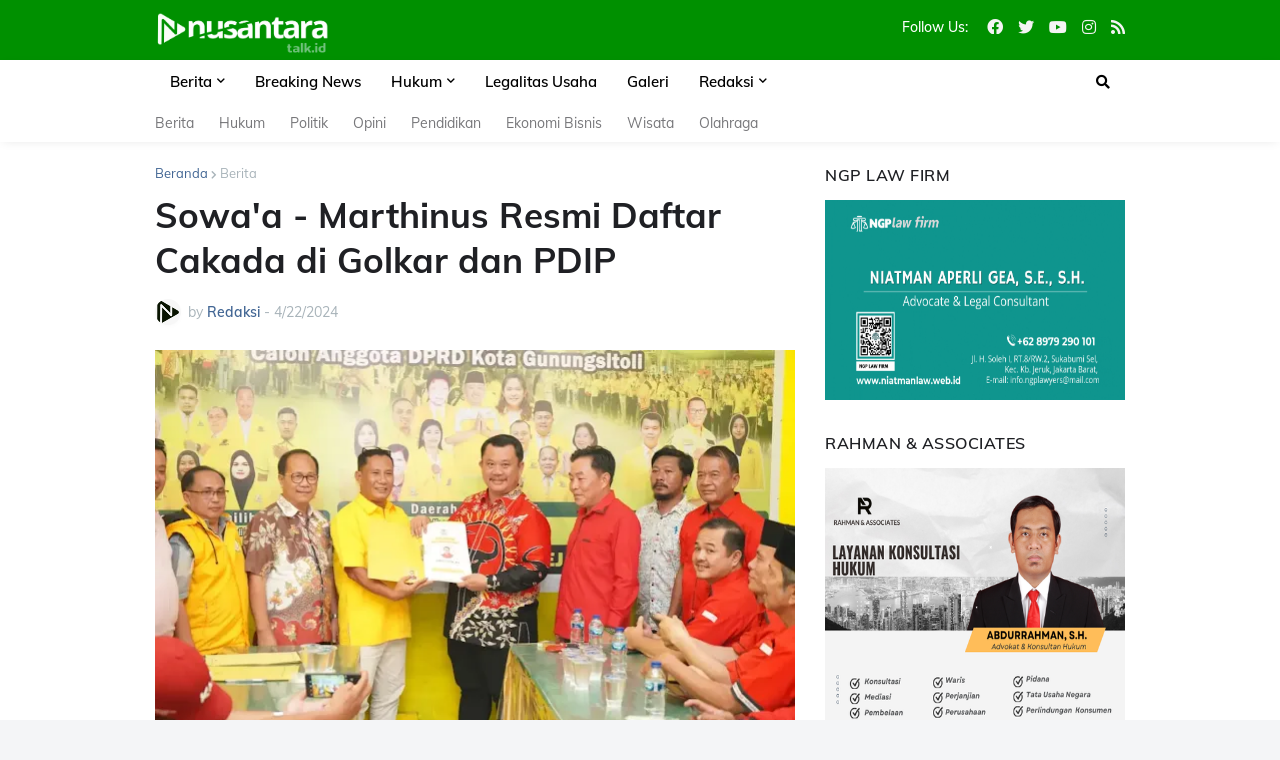

--- FILE ---
content_type: text/html; charset=UTF-8
request_url: https://www.nusantaratalk.id/2024/04/sowaa-marthinus-resmi-daftar-cakada-di.html
body_size: 40806
content:
<!DOCTYPE html>
<html class='ltr' dir='ltr' lang='id' xmlns='http://www.w3.org/1999/xhtml' xmlns:b='http://www.google.com/2005/gml/b' xmlns:data='http://www.google.com/2005/gml/data' xmlns:expr='http://www.google.com/2005/gml/expr'>
<head>
<meta content='width=device-width, initial-scale=1, minimum-scale=1' name='viewport'/>
<title>Sowa&#39;a - Marthinus Resmi Daftar Cakada di Golkar dan PDIP </title>
<link href='//fonts.gstatic.com' rel='dns-prefetch'/>
<link href='//1.bp.blogspot.com' rel='dns-prefetch'/>
<link href='//2.bp.blogspot.com' rel='dns-prefetch'/>
<link href='//3.bp.blogspot.com' rel='dns-prefetch'/>
<link href='//4.bp.blogspot.com' rel='dns-prefetch'/>
<link href='//www.blogger.com' rel='dns-prefetch'/>
<link href='//s.w.org' rel='dns-prefetch'/>
<meta content='text/html; charset=UTF-8' http-equiv='Content-Type'/>
<meta content='blogger' name='generator'/>
<link href='https://www.nusantaratalk.id/favicon.ico' rel='icon' type='image/x-icon'/>
<meta content='#426694' name='theme-color'/>
<link href='https://www.nusantaratalk.id/2024/04/sowaa-marthinus-resmi-daftar-cakada-di.html' rel='canonical'/>
<meta content='Hari ini, Sowa&#39;a Laoli dan Marthinus Lase mengukir langkah baru dalam dunia politik Kota Gunungsitoli.' name='description'/>
<link href='https://blogger.googleusercontent.com/img/b/R29vZ2xl/AVvXsEhvAd1FBmFrSy6BZQaw4nk-mVIa1lhx1PVvYDv1XPQEgB3vcI-SAzki6m-c2AKfLPonohYXxYXliNRweRue7V70ubKtNIXS2gNXS9-o1ZC0STY3B9cXuLqDbLsV45h0MFFmQkYUlG3mnCUIxGRVyV7BHcSg4UPadgkVP80Ei0ua5fOSISewBJPIdJgv7qc/w1600/WhatsApp-Image-2024-04-22-at-20.53.31.webp' rel='image_src'/>
<!-- Metadata for Open Graph protocol. See http://ogp.me/. -->
<meta content='article' property='og:type'/>
<meta content='id' property='og:locale'/>
<meta content='Sowa&#39;a - Marthinus Resmi Daftar Cakada di Golkar dan PDIP ' property='og:title'/>
<meta content='https://www.nusantaratalk.id/2024/04/sowaa-marthinus-resmi-daftar-cakada-di.html' property='og:url'/>
<meta content='Hari ini, Sowa&#39;a Laoli dan Marthinus Lase mengukir langkah baru dalam dunia politik Kota Gunungsitoli.' property='og:description'/>
<meta content='NUSANTARA TALK' property='og:site_name'/>
<meta content='https://blogger.googleusercontent.com/img/b/R29vZ2xl/AVvXsEhvAd1FBmFrSy6BZQaw4nk-mVIa1lhx1PVvYDv1XPQEgB3vcI-SAzki6m-c2AKfLPonohYXxYXliNRweRue7V70ubKtNIXS2gNXS9-o1ZC0STY3B9cXuLqDbLsV45h0MFFmQkYUlG3mnCUIxGRVyV7BHcSg4UPadgkVP80Ei0ua5fOSISewBJPIdJgv7qc/w1600/WhatsApp-Image-2024-04-22-at-20.53.31.webp' property='og:image'/>
<meta content='https://blogger.googleusercontent.com/img/b/R29vZ2xl/AVvXsEhvAd1FBmFrSy6BZQaw4nk-mVIa1lhx1PVvYDv1XPQEgB3vcI-SAzki6m-c2AKfLPonohYXxYXliNRweRue7V70ubKtNIXS2gNXS9-o1ZC0STY3B9cXuLqDbLsV45h0MFFmQkYUlG3mnCUIxGRVyV7BHcSg4UPadgkVP80Ei0ua5fOSISewBJPIdJgv7qc/w1600/WhatsApp-Image-2024-04-22-at-20.53.31.webp' name='twitter:image'/>
<meta content='summary_large_image' name='twitter:card'/>
<meta content='Sowa&#39;a - Marthinus Resmi Daftar Cakada di Golkar dan PDIP ' name='twitter:title'/>
<meta content='https://www.nusantaratalk.id/2024/04/sowaa-marthinus-resmi-daftar-cakada-di.html' name='twitter:domain'/>
<meta content='Hari ini, Sowa&#39;a Laoli dan Marthinus Lase mengukir langkah baru dalam dunia politik Kota Gunungsitoli.' name='twitter:description'/>
<link rel="alternate" type="application/atom+xml" title="NUSANTARA TALK - Atom" href="https://www.nusantaratalk.id/feeds/posts/default" />
<link rel="alternate" type="application/rss+xml" title="NUSANTARA TALK - RSS" href="https://www.nusantaratalk.id/feeds/posts/default?alt=rss" />
<link rel="service.post" type="application/atom+xml" title="NUSANTARA TALK - Atom" href="https://www.blogger.com/feeds/7283036168348446814/posts/default" />

<link rel="alternate" type="application/atom+xml" title="NUSANTARA TALK - Atom" href="https://www.nusantaratalk.id/feeds/4441437930281412518/comments/default" />
<!-- Font Awesome Free 5.11.2 -->
<link href='https://cdnjs.cloudflare.com/ajax/libs/font-awesome/5.11.2/css/all.min.css' rel='stylesheet'/>
<!-- Theme Style CSS -->
<style id='page-skin-1' type='text/css'><!--
/*
-----------------------------------------------
Blogger Template Style
Name:         TechMag
Version:      1.0.0 - Free
Author:       Templateify
Author Url:   https://www.templateify.com/
Terms of Use: https://www.templateify.com/p/terms-and-conditions.html
-----------------------------------------------*/
/*-- Google Fonts --*/
@font-face{font-family:'Muli';font-style:italic;font-weight:400;font-display:swap;src:url(https://fonts.gstatic.com/s/muli/v21/7Au-p_0qiz-afTf2IALT8kU.woff2) format("woff2");unicode-range:U+0102-0103,U+0110-0111,U+0128-0129,U+0168-0169,U+01A0-01A1,U+01AF-01B0,U+1EA0-1EF9,U+20AB}
@font-face{font-family:'Muli';font-style:italic;font-weight:400;font-display:swap;src:url(https://fonts.gstatic.com/s/muli/v21/7Au-p_0qiz-afTf2IQLT8kU.woff2) format("woff2");unicode-range:U+0100-024F,U+0259,U+1E00-1EFF,U+2020,U+20A0-20AB,U+20AD-20CF,U+2113,U+2C60-2C7F,U+A720-A7FF}
@font-face{font-family:'Muli';font-style:italic;font-weight:400;font-display:swap;src:url(https://fonts.gstatic.com/s/muli/v21/7Au-p_0qiz-afTf2LwLT.woff2) format("woff2");unicode-range:U+0000-00FF,U+0131,U+0152-0153,U+02BB-02BC,U+02C6,U+02DA,U+02DC,U+2000-206F,U+2074,U+20AC,U+2122,U+2191,U+2193,U+2212,U+2215,U+FEFF,U+FFFD}
@font-face{font-family:'Muli';font-style:italic;font-weight:500;font-display:swap;src:url(https://fonts.gstatic.com/s/muli/v21/7Au-p_0qiz-afTf2IALT8kU.woff2) format("woff2");unicode-range:U+0102-0103,U+0110-0111,U+0128-0129,U+0168-0169,U+01A0-01A1,U+01AF-01B0,U+1EA0-1EF9,U+20AB}
@font-face{font-family:'Muli';font-style:italic;font-weight:500;font-display:swap;src:url(https://fonts.gstatic.com/s/muli/v21/7Au-p_0qiz-afTf2IQLT8kU.woff2) format("woff2");unicode-range:U+0100-024F,U+0259,U+1E00-1EFF,U+2020,U+20A0-20AB,U+20AD-20CF,U+2113,U+2C60-2C7F,U+A720-A7FF}
@font-face{font-family:'Muli';font-style:italic;font-weight:500;font-display:swap;src:url(https://fonts.gstatic.com/s/muli/v21/7Au-p_0qiz-afTf2LwLT.woff2) format("woff2");unicode-range:U+0000-00FF,U+0131,U+0152-0153,U+02BB-02BC,U+02C6,U+02DA,U+02DC,U+2000-206F,U+2074,U+20AC,U+2122,U+2191,U+2193,U+2212,U+2215,U+FEFF,U+FFFD}
@font-face{font-family:'Muli';font-style:italic;font-weight:600;font-display:swap;src:url(https://fonts.gstatic.com/s/muli/v21/7Au-p_0qiz-afTf2IALT8kU.woff2) format("woff2");unicode-range:U+0102-0103,U+0110-0111,U+0128-0129,U+0168-0169,U+01A0-01A1,U+01AF-01B0,U+1EA0-1EF9,U+20AB}
@font-face{font-family:'Muli';font-style:italic;font-weight:600;font-display:swap;src:url(https://fonts.gstatic.com/s/muli/v21/7Au-p_0qiz-afTf2IQLT8kU.woff2) format("woff2");unicode-range:U+0100-024F,U+0259,U+1E00-1EFF,U+2020,U+20A0-20AB,U+20AD-20CF,U+2113,U+2C60-2C7F,U+A720-A7FF}
@font-face{font-family:'Muli';font-style:italic;font-weight:600;font-display:swap;src:url(https://fonts.gstatic.com/s/muli/v21/7Au-p_0qiz-afTf2LwLT.woff2) format("woff2");unicode-range:U+0000-00FF,U+0131,U+0152-0153,U+02BB-02BC,U+02C6,U+02DA,U+02DC,U+2000-206F,U+2074,U+20AC,U+2122,U+2191,U+2193,U+2212,U+2215,U+FEFF,U+FFFD}
@font-face{font-family:'Muli';font-style:italic;font-weight:700;font-display:swap;src:url(https://fonts.gstatic.com/s/muli/v21/7Au-p_0qiz-afTf2IALT8kU.woff2) format("woff2");unicode-range:U+0102-0103,U+0110-0111,U+0128-0129,U+0168-0169,U+01A0-01A1,U+01AF-01B0,U+1EA0-1EF9,U+20AB}
@font-face{font-family:'Muli';font-style:italic;font-weight:700;font-display:swap;src:url(https://fonts.gstatic.com/s/muli/v21/7Au-p_0qiz-afTf2IQLT8kU.woff2) format("woff2");unicode-range:U+0100-024F,U+0259,U+1E00-1EFF,U+2020,U+20A0-20AB,U+20AD-20CF,U+2113,U+2C60-2C7F,U+A720-A7FF}
@font-face{font-family:'Muli';font-style:italic;font-weight:700;font-display:swap;src:url(https://fonts.gstatic.com/s/muli/v21/7Au-p_0qiz-afTf2LwLT.woff2) format("woff2");unicode-range:U+0000-00FF,U+0131,U+0152-0153,U+02BB-02BC,U+02C6,U+02DA,U+02DC,U+2000-206F,U+2074,U+20AC,U+2122,U+2191,U+2193,U+2212,U+2215,U+FEFF,U+FFFD}
@font-face{font-family:'Muli';font-style:normal;font-weight:400;font-display:swap;src:url(https://fonts.gstatic.com/s/muli/v21/7Auwp_0qiz-afT3GLRrX.woff2) format("woff2");unicode-range:U+0102-0103,U+0110-0111,U+0128-0129,U+0168-0169,U+01A0-01A1,U+01AF-01B0,U+1EA0-1EF9,U+20AB}
@font-face{font-family:'Muli';font-style:normal;font-weight:400;font-display:swap;src:url(https://fonts.gstatic.com/s/muli/v21/7Auwp_0qiz-afTzGLRrX.woff2) format("woff2");unicode-range:U+0100-024F,U+0259,U+1E00-1EFF,U+2020,U+20A0-20AB,U+20AD-20CF,U+2113,U+2C60-2C7F,U+A720-A7FF}
@font-face{font-family:'Muli';font-style:normal;font-weight:400;font-display:swap;src:url(https://fonts.gstatic.com/s/muli/v21/7Auwp_0qiz-afTLGLQ.woff2) format("woff2");unicode-range:U+0000-00FF,U+0131,U+0152-0153,U+02BB-02BC,U+02C6,U+02DA,U+02DC,U+2000-206F,U+2074,U+20AC,U+2122,U+2191,U+2193,U+2212,U+2215,U+FEFF,U+FFFD}
@font-face{font-family:'Muli';font-style:normal;font-weight:500;font-display:swap;src:url(https://fonts.gstatic.com/s/muli/v21/7Auwp_0qiz-afT3GLRrX.woff2) format("woff2");unicode-range:U+0102-0103,U+0110-0111,U+0128-0129,U+0168-0169,U+01A0-01A1,U+01AF-01B0,U+1EA0-1EF9,U+20AB}
@font-face{font-family:'Muli';font-style:normal;font-weight:500;font-display:swap;src:url(https://fonts.gstatic.com/s/muli/v21/7Auwp_0qiz-afTzGLRrX.woff2) format("woff2");unicode-range:U+0100-024F,U+0259,U+1E00-1EFF,U+2020,U+20A0-20AB,U+20AD-20CF,U+2113,U+2C60-2C7F,U+A720-A7FF}
@font-face{font-family:'Muli';font-style:normal;font-weight:500;font-display:swap;src:url(https://fonts.gstatic.com/s/muli/v21/7Auwp_0qiz-afTLGLQ.woff2) format("woff2");unicode-range:U+0000-00FF,U+0131,U+0152-0153,U+02BB-02BC,U+02C6,U+02DA,U+02DC,U+2000-206F,U+2074,U+20AC,U+2122,U+2191,U+2193,U+2212,U+2215,U+FEFF,U+FFFD}
@font-face{font-family:'Muli';font-style:normal;font-weight:600;font-display:swap;src:url(https://fonts.gstatic.com/s/muli/v21/7Auwp_0qiz-afT3GLRrX.woff2) format("woff2");unicode-range:U+0102-0103,U+0110-0111,U+0128-0129,U+0168-0169,U+01A0-01A1,U+01AF-01B0,U+1EA0-1EF9,U+20AB}
@font-face{font-family:'Muli';font-style:normal;font-weight:600;font-display:swap;src:url(https://fonts.gstatic.com/s/muli/v21/7Auwp_0qiz-afTzGLRrX.woff2) format("woff2");unicode-range:U+0100-024F,U+0259,U+1E00-1EFF,U+2020,U+20A0-20AB,U+20AD-20CF,U+2113,U+2C60-2C7F,U+A720-A7FF}
@font-face{font-family:'Muli';font-style:normal;font-weight:600;font-display:swap;src:url(https://fonts.gstatic.com/s/muli/v21/7Auwp_0qiz-afTLGLQ.woff2) format("woff2");unicode-range:U+0000-00FF,U+0131,U+0152-0153,U+02BB-02BC,U+02C6,U+02DA,U+02DC,U+2000-206F,U+2074,U+20AC,U+2122,U+2191,U+2193,U+2212,U+2215,U+FEFF,U+FFFD}
@font-face{font-family:'Muli';font-style:normal;font-weight:700;font-display:swap;src:url(https://fonts.gstatic.com/s/muli/v21/7Auwp_0qiz-afT3GLRrX.woff2) format("woff2");unicode-range:U+0102-0103,U+0110-0111,U+0128-0129,U+0168-0169,U+01A0-01A1,U+01AF-01B0,U+1EA0-1EF9,U+20AB}
@font-face{font-family:'Muli';font-style:normal;font-weight:700;font-display:swap;src:url(https://fonts.gstatic.com/s/muli/v21/7Auwp_0qiz-afTzGLRrX.woff2) format("woff2");unicode-range:U+0100-024F,U+0259,U+1E00-1EFF,U+2020,U+20A0-20AB,U+20AD-20CF,U+2113,U+2C60-2C7F,U+A720-A7FF}
@font-face{font-family:'Muli';font-style:normal;font-weight:700;font-display:swap;src:url(https://fonts.gstatic.com/s/muli/v21/7Auwp_0qiz-afTLGLQ.woff2) format("woff2");unicode-range:U+0000-00FF,U+0131,U+0152-0153,U+02BB-02BC,U+02C6,U+02DA,U+02DC,U+2000-206F,U+2074,U+20AC,U+2122,U+2191,U+2193,U+2212,U+2215,U+FEFF,U+FFFD}
/*-- CSS Variables --*/
:root{
--body-font:'Muli', sans-serif;
--menu-font:'Muli', sans-serif;
--title-font:'Muli', sans-serif;
--meta-font:'Muli', sans-serif;
--text-font:'Muli', sans-serif;
--body-bg-color:#F4F5F7;
--body-bg:#F4F5F7 url() repeat scroll top left;
--outer-bg:#FFFFFF;
--main-color:#426694;
--title-color:#1F2024;
--title-hover-color:#426694;
--meta-color:#A9B4BA;
--text-color:#77777A;
--tag-color:#426694;
--header-bg:#009000;
--header-color:#ffffff;
--header-hover-color:#426694;
--header-icons-color:#F4F4F4;
--primary-nav-bg:#ffffff;
--primary-nav-transparent-bg:#ffffff00;
--primary-nav-color:#000000;
--primary-nav-active-bg:rgba(255,255,255,0.05);
--primary-nav-hover-bg:#4C6E99;
--primary-nav-hover-color:#FFFFFF;
--submenu-bg:#ffffff;
--submenu-color:#1F2024;
--submenu-hover-color:#426694;
--megamenu-bg:#FFFFFF;
--megamenu-color:#1F2024;
--megamenu-hover-color:#426694;
--mobilemenu-bg:#ffffff;
--mobilemenu-color:#000000;
--mobilemenu-hover-color:#426694;
--secondary-nav-bg:#FFFFFF;
--secondary-nav-transparent-bg:#FFFFFF00;
--secondary-nav-color:#77777A;
--secondary-nav-hover-color:#426694;
--headerad-bg:#F7F7F7;
--widget-title-color:#1F2024;
--post-title-color:#1F2024;
--post-title-hover-color:#426694;
--post-text-color:#77777A;
--footerad-bg:#F7F7F7;
--footer-bg:#26272B;
--footer-color:#FFFFFF;
--footer-hover-color:#426694;
--footer-text-color:#AAAAAA;
--footerbar-bg:#1F2024;
--footerbar-color:#FFFFFF;
--footerbar-hover-color:#426694;
--button-bg:#426694;
--button-color:#FFFFFF;
--button-hover-bg:#3B5C85;
--button-hover-color:#FFFFFF;
--border-color:rgba(155,155,155,0.1);
--bb-color:rgba(0,0,0,0.1);
}
html.rtl{
--body-font:'Cairo',Arial,sans-serif;
--menu-font:'Cairo',Arial,sans-serif;
--title-font:'Cairo',Arial,sans-serif;
--meta-font:'Cairo',Arial,sans-serif;
--text-font:'Cairo',Arial,sans-serif;
}
/*-- Reset CSS --*/
a,abbr,acronym,address,applet,b,big,blockquote,body,caption,center,cite,code,dd,del,dfn,div,dl,dt,em,fieldset,font,form,h1,h2,h3,h4,h5,h6,html,i,iframe,img,ins,kbd,label,legend,li,object,p,pre,q,s,samp,small,span,strike,strong,sub,sup,table,tbody,td,tfoot,th,thead,tr,tt,u,ul,var{padding:0;margin:0;border:0;outline:0;vertical-align:baseline;background:0 0;text-decoration:none}dl,ul{list-style-position:inside;list-style:none}ul li{list-style:none}caption{text-align:center}img{border:none;position:relative}a,a:visited{text-decoration:none}.clearfix{clear:both}.section,.widget,.widget ul{margin:0;padding:0}a{color:var(--main-color)}a img{border:0}abbr{text-decoration:none}.CSS_LIGHTBOX{z-index:999999!important}.CSS_LIGHTBOX_ATTRIBUTION_INDEX_CONTAINER .CSS_HCONT_CHILDREN_HOLDER > .CSS_LAYOUT_COMPONENT.CSS_HCONT_CHILD:first-child > .CSS_LAYOUT_COMPONENT{opacity:0}.separator a{clear:none!important;float:none!important;margin-left:0!important;margin-right:0!important}#Navbar1,#navbar-iframe,.widget-item-control,a.quickedit,.home-link,.feed-links{display:none!important}.center{display:table;margin:0 auto;position:relative}.widget > h2,.widget > h3{display:none}.widget iframe,.widget img{max-width:100%}button,input,select,textarea{font-family:var(--body-font);-webkit-appearance:none;-moz-appearance:none;appearance:none;outline:none;border-radius:0}
/*-- Style CSS --*/
*{box-sizing:border-box;text-rendering:optimizeLegibility;-webkit-font-smoothing:antialiased}
html{position:relative;margin:0}
body{position:relative;background:var(--body-bg);background-color:var(--body-bg-color);font-family:var(--body-font);font-size:14px;color:var(--text-color);font-weight:400;font-style:normal;line-height:1.4em;word-wrap:break-word;margin:0;padding:0}
body.is-cover{background-attachment:fixed;background-size:cover;background-position:center center;background-repeat:no-repeat}
.rtl{direction:rtl}
h1,h2,h3,h4,h5,h6{font-family:var(--title-font);font-weight:700}
a,input,button{transition:all .17s ease}
#outer-wrapper{position:relative;overflow:hidden;width:100%;max-width:100%;background-color:var(--outer-bg);margin:0 auto;padding:0}
.is-boxed #outer-wrapper{width:1020px;max-width:100%;box-shadow:0 0 20px rgba(0,0,0,0.1)}
.container{position:relative}
.row-x1{width:970px}
.flex-center{display:flex;justify-content:center}
#content-wrapper{position:relative;float:left;width:100%;overflow:hidden;padding:25px 0;margin:0;border-top:0}
.theiaStickySidebarIfy:before,.theiaStickySidebarIfy:after{content:'';display:table;clear:both}
#main-wrapper{position:relative;float:left;width:calc(100% - 330px);padding:0}
.is-left #main-wrapper,.rtl #main-wrapper{float:right}
#sidebar-wrapper{position:relative;float:right;width:300px;padding:0}
.is-left #sidebar-wrapper,.rtl #sidebar-wrapper{float:left}
.btn{border:0;border-radius:4px}
.entry-image-wrap,.comments .avatar-image-container{overflow:hidden;background-color:rgba(155,155,155,0.08);z-index:5;color:transparent!important;transition:filter .17s ease,opacity .17s ease}
.entry-image-wrap:hover,.trending-post:hover .entry-image-wrap{filter:brightness(1.05)}
.entry-thumb{display:block;position:relative;width:100%;height:100%;background-size:cover;background-position:center center;background-repeat:no-repeat;z-index:1;opacity:0;transition:opacity .35s ease,transform .35s ease}
.entry-thumb.lazy-ify{opacity:1}
.before-mask:before{content:'';position:absolute;left:0;right:0;bottom:0;height:70%;background-image:linear-gradient(to bottom,transparent,rgba(0,0,0,0.8));-webkit-backface-visibility:hidden;backface-visibility:hidden;z-index:2;opacity:1;margin:0;transition:opacity .25s ease}
.entry-image-wrap.is-video:after{position:absolute;display:flex;align-items:center;justify-content:center;content:'\f04b';top:50%;left:50%;background-color:rgba(0,0,0,0.5);width:44px;height:30px;font-family:'Font Awesome 5 Free';font-size:12px;color:#fff;font-weight:900;z-index:5;transform:translate(-50%,-50%);margin:0;border-radius:6px;transition:background .17s ease}
.entry-image-wrap.is-video:hover:after,.featured-item-inner:hover .entry-image-wrap.is-video:after{background-color:#f50000}
.entry-meta{font-family:var(--meta-font);font-size:12px;color:var(--meta-color);font-weight:400;margin:0}
.entry-meta .author-name{color:var(--main-color);font-weight:600}
.entry-category{position:relative;font-size:12px;color:var(--tag-color);font-weight:700;text-transform:uppercase;z-index:10;margin:0 0 6px}
.entry-title{color:var(--post-title-color);font-weight:700;line-height:1.3em}
.entry-title a{display:block;color:var(--post-title-color)}
.entry-title a:hover{color:var(--post-title-hover-color)}
.excerpt{font-family:var(--text-font);line-height:1.5em}
.entry-info{position:absolute;left:0;bottom:0;width:100%;background:linear-gradient(to bottom,transparent,rgba(0,0,0,0.8));overflow:hidden;z-index:10;padding:15px}
.entry-info .entry-title{text-shadow:0 1px 2px rgba(0,0,0,0.5)}
.entry-info .entry-title a{color:#fff}
.error-msg{display:block;font-size:14px;color:var(--text-color);padding:20px 0;font-weight:400}
.error-msg b{font-weight:700}
.social a:before{display:inline-block;font-family:'Font Awesome 5 Brands';font-style:normal;font-weight:400}
.social .blogger a:before{content:'\f37d'}
.social .facebook a:before{content:'\f09a'}
.social .facebook-f a:before{content:'\f39e'}
.social .twitter a:before{content:'\f099'}
.social .rss a:before{content:'\f09e';font-family:'Font Awesome 5 Free';font-weight:900}
.social .youtube a:before{content:'\f167'}
.social .skype a:before{content:'\f17e'}
.social .stumbleupon a:before{content:'\f1a4'}
.social .tumblr a:before{content:'\f173'}
.social .vk a:before{content:'\f189'}
.social .stack-overflow a:before{content:'\f16c'}
.social .github a:before{content:'\f09b'}
.social .linkedin a:before{content:'\f0e1'}
.social .dribbble a:before{content:'\f17d'}
.social .soundcloud a:before{content:'\f1be'}
.social .behance a:before{content:'\f1b4'}
.social .digg a:before{content:'\f1a6'}
.social .instagram a:before{content:'\f16d'}
.social .pinterest a:before{content:'\f0d2'}
.social .pinterest-p a:before{content:'\f231'}
.social .twitch a:before{content:'\f1e8'}
.social .delicious a:before{content:'\f1a5'}
.social .codepen a:before{content:'\f1cb'}
.social .flipboard a:before{content:'\f44d'}
.social .reddit a:before{content:'\f281'}
.social .whatsapp a:before{content:'\f232'}
.social .messenger a:before{content:'\f39f'}
.social .snapchat a:before{content:'\f2ac'}
.social .telegram a:before{content:'\f3fe'}
.social .discord a:before{content:'\f392'}
.social .share a:before{content:'\f064';font-family:'Font Awesome 5 Free';font-weight:900}
.social .email a:before{content:'\f0e0';font-family:'Font Awesome 5 Free'}
.social .external-link a:before{content:'\f35d';font-family:'Font Awesome 5 Free';font-weight:900}
.social-bg .blogger a,.social-bg-hover .blogger a:hover{background-color:#f30}
.social-bg .facebook a,.social-bg .facebook-f a,.social-bg-hover .facebook a:hover,.social-bg-hover .facebook-f a:hover{background-color:#3b5999}
.social-bg .twitter a,.social-bg-hover .twitter a:hover{background-color:#00acee}
.social-bg .youtube a,.social-bg-hover .youtube a:hover{background-color:#f50000}
.social-bg .instagram a,.social-bg-hover .instagram a:hover{background:linear-gradient(15deg,#ffb13d,#dd277b,#4d5ed4)}
.social-bg .pinterest a,.social-bg .pinterest-p a,.social-bg-hover .pinterest a:hover,.social-bg-hover .pinterest-p a:hover{background-color:#ca2127}
.social-bg .dribbble a,.social-bg-hover .dribbble a:hover{background-color:#ea4c89}
.social-bg .linkedin a,.social-bg-hover .linkedin a:hover{background-color:#0077b5}
.social-bg .tumblr a,.social-bg-hover .tumblr a:hover{background-color:#365069}
.social-bg .twitch a,.social-bg-hover .twitch a:hover{background-color:#6441a5}
.social-bg .rss a,.social-bg-hover .rss a:hover{background-color:#ffc200}
.social-bg .skype a,.social-bg-hover .skype a:hover{background-color:#00aff0}
.social-bg .stumbleupon a,.social-bg-hover .stumbleupon a:hover{background-color:#eb4823}
.social-bg .vk a,.social-bg-hover .vk a:hover{background-color:#4a76a8}
.social-bg .stack-overflow a,.social-bg-hover .stack-overflow a:hover{background-color:#f48024}
.social-bg .github a,.social-bg-hover .github a:hover{background-color:#24292e}
.social-bg .soundcloud a,.social-bg-hover .soundcloud a:hover{background:linear-gradient(#ff7400,#ff3400)}
.social-bg .behance a,.social-bg-hover .behance a:hover{background-color:#191919}
.social-bg .digg a,.social-bg-hover .digg a:hover{background-color:#1b1a19}
.social-bg .delicious a,.social-bg-hover .delicious a:hover{background-color:#0076e8}
.social-bg .codepen a,.social-bg-hover .codepen a:hover{background-color:#000}
.social-bg .flipboard a,.social-bg-hover .flipboard a:hover{background-color:#f52828}
.social-bg .reddit a,.social-bg-hover .reddit a:hover{background-color:#ff4500}
.social-bg .whatsapp a,.social-bg-hover .whatsapp a:hover{background-color:#3fbb50}
.social-bg .messenger a,.social-bg-hover .messenger a:hover{background-color:#0084ff}
.social-bg .snapchat a,.social-bg-hover .snapchat a:hover{background-color:#ffe700}
.social-bg .telegram a,.social-bg-hover .telegram a:hover{background-color:#179cde}
.social-bg .discord a,.social-bg-hover .discord a:hover{background-color:#7289da}
.social-bg .share a,.social-bg-hover .share a:hover{background-color:var(--meta-color)}
.social-bg .email a,.social-bg-hover .email a:hover{background-color:#888}
.social-bg .external-link a,.social-bg-hover .external-link a:hover{background-color:var(--button-hover-bg)}
.social-color .blogger a,.social-color-hover .blogger a:hover{color:#f30}
.social-color .facebook a,.social-color .facebook-f a,.social-color-hover .facebook a:hover,.social-color-hover .facebook-f a:hover{color:#3b5999}
.social-color .twitter a,.social-color-hover .twitter a:hover{color:#00acee}
.social-color .youtube a,.social-color-hover .youtube a:hover{color:#f50000}
.social-color .instagram a,.social-color-hover .instagram a:hover{color:#dd277b}
.social-color .pinterest a,.social-color .pinterest-p a,.social-color-hover .pinterest a:hover,.social-color-hover .pinterest-p a:hover{color:#ca2127}
.social-color .dribbble a,.social-color-hover .dribbble a:hover{color:#ea4c89}
.social-color .linkedin a,.social-color-hover .linkedin a:hover{color:#0077b5}
.social-color .tumblr a,.social-color-hover .tumblr a:hover{color:#365069}
.social-color .twitch a,.social-color-hover .twitch a:hover{color:#6441a5}
.social-color .rss a,.social-color-hover .rss a:hover{color:#ffc200}
.social-color .skype a,.social-color-hover .skype a:hover{color:#00aff0}
.social-color .stumbleupon a,.social-color-hover .stumbleupon a:hover{color:#eb4823}
.social-color .vk a,.social-color-hover .vk a:hover{color:#4a76a8}
.social-color .stack-overflow a,.social-color-hover .stack-overflow a:hover{color:#f48024}
.social-color .github a,.social-color-hover .github a:hover{color:#24292e}
.social-color .soundcloud a,.social-color-hover .soundcloud a:hover{color:#ff7400}
.social-color .behance a,.social-color-hover .behance a:hover{color:#191919}
.social-color .digg a,.social-color-hover .digg a:hover{color:#1b1a19}
.social-color .delicious a,.social-color-hover .delicious a:hover{color:#0076e8}
.social-color .codepen a,.social-color-hover .codepen a:hover{color:#000}
.social-color .flipboard a,.social-color-hover .flipboard a:hover{color:#f52828}
.social-color .reddit a,.social-color-hover .reddit a:hover{color:#ff4500}
.social-color .whatsapp a,.social-color-hover .whatsapp a:hover{color:#3fbb50}
.social-color .messenger a,.social-color-hover .messenger a:hover{color:#0084ff}
.social-color .snapchat a,.social-color-hover .snapchat a:hover{color:#ffe700}
.social-color .telegram a,.social-color-hover .telegram a:hover{color:#179cde}
.social-color .discord a,.social-color-hover .discord a:hover{color:#7289da}
.social-color .share a,.social-color-hover .share a:hover{color:var(--meta-color)}
.social-color .email a,.social-color-hover .email a:hover{color:#888}
.social-color .external-link a,.social-color-hover .external-link a:hover{color:var(--button-hover-bg)}
#header-wrapper,.header-content{position:relative;float:left;width:100%;height:60px;background-color:var(--header-bg);padding:0;margin:0}
.header-items{position:relative;float:left;width:100%;height:54px;display:flex;flex-wrap:wrap;justify-content:space-between;margin:0}
.main-logo{position:relative;float:left;height:54px;overflow:hidden;margin:0}
.main-logo .widget{position:relative;height:70px;display:flex;align-items:center;margin:0}
.main-logo .logo-img{display:flex;align-items:center;height:50px;overflow:hidden;margin:0}
.main-logo img{display:block;max-width:100%;max-height:100%;margin:0}
.main-logo .blog-title{display:block;font-size:20px;color:var(--header-color);font-weight:700;margin:0}
.main-logo .blog-title a{color:var(--header-color)}
.main-logo .blog-title a:hover{color:var(--header-hover-color)}
.main-logo #h1-off{position:absolute;top:-9000px;left:-9000px;display:none;visibility:hidden}
.header-icons{position:relative;float:right;height:34px;overflow:hidden;padding:10px 0;margin:0}
.header-icons .widget{position:relative;height:34px;display:flex;align-items:center;margin:0}
.header-icons .widget-title h3{display:block;font-size:14px;color:var(--header-color);font-weight:500;padding:0 4px;margin:0}
.header-icons ul.social-icons{display:flex;flex-wrap:wrap}
.header-icons ul li{margin:0 0 0 15px}
.rtl .header-icons ul li{margin:0 15px 0 0}
.header-icons ul li a{display:block;font-size:16px;color:var(--header-icons-color);margin:0}
.mobile-menu-toggle{display:none;height:34px;font-size:18px;color:var(--header-color);align-items:center;padding:0 15px}
.mobile-menu-toggle:after{content:'\f0c9';font-family:'Font Awesome 5 Free';font-weight:900;margin:0}
.mobile-menu-toggle:hover{color:var(--header-hover-color)}
.mobile-search-toggle{display:none;height:54px;font-size:16px;color:var(--header-color);align-items:center;padding:0 15px}
.mobile-search-toggle:after{content:'\f002';font-family:'Font Awesome 5 Free';font-weight:900;margin:0}
.mobile-search-toggle:hover{color:var(--header-hover-color)}
#nav-wrapper{position:relative;float:left;width:100%;z-index:40;margin:0;box-shadow:0 2px 10px -3px rgba(0,0,0,0.1)}
.primary-nav,.primary-nav-content,.primary-nav-flex{position:relative;float:left;width:100%;height:44px;margin:0}
.primary-nav,.primary-nav-flex{background-color:var(--primary-nav-bg)}
.is-boxed .primary-nav-flex{float:none;width:1020px;max-width:100%;margin:0 auto;border:0}
.primary-nav-items{position:relative;float:left;width:100%;margin:0}
#techmag-free-main-menu{position:relative;float:left;width:100%;height:44px;z-index:10}
#techmag-free-main-menu .widget,#techmag-free-main-menu .widget > .widget-title{display:none}
#techmag-free-main-menu .show-menu{display:block}
#techmag-free-main-menu ul#techmag-free-main-menu-nav{display:flex;flex-wrap:wrap}
#techmag-free-main-menu ul > li{position:relative;padding:0;margin:0}
#techmag-free-main-menu-nav > li > a{position:relative;display:block;height:44px;font-family:var(--menu-font);font-size:15px;color:var(--primary-nav-color);font-weight:600;line-height:44px;padding:0 15px;margin:0}
#techmag-free-main-menu-nav > li.homepage > a{background-color:var(--primary-nav-active-bg);color:var(--primary-nav-color)}
#techmag-free-main-menu-nav > li.homepage:hover > a,#techmag-free-main-menu-nav > li:hover > a{background-color:var(--primary-nav-hover-bg);color:var(--primary-nav-hover-color)}
#techmag-free-main-menu ul > li > ul,#techmag-free-main-menu ul > li > .ul{position:absolute;float:left;left:0;top:44px;width:180px;background-color:var(--submenu-bg);z-index:99999;padding:0;visibility:hidden;opacity:0;box-shadow:0 2px 5px 0 rgba(0,0,0,0.05),0 2px 10px 0 rgba(0,0,0,0.05)}
.rtl #techmag-free-main-menu ul > li > ul,.rtl #techmag-free-main-menu ul > li > .ul{left:auto;right:0}
#techmag-free-main-menu ul > li > ul > li > ul{position:absolute;top:0;left:100%;margin:0}
.rtl #techmag-free-main-menu ul > li > ul > li > ul{left:unset;right:100%}
#techmag-free-main-menu ul > li > ul > li{display:block;float:none;position:relative}
.rtl #techmag-free-main-menu ul > li > ul > li{float:none}
#techmag-free-main-menu ul > li > ul > li a{position:relative;display:block;font-size:14px;color:var(--submenu-color);font-weight:400;padding:8px 15px;margin:0;border-bottom:1px solid rgba(155,155,155,0.05)}
#techmag-free-main-menu ul > li > ul > li:last-child a{border:0}
#techmag-free-main-menu ul > li > ul > li:hover > a{color:var(--submenu-hover-color)}
#techmag-free-main-menu ul > li.has-sub > a:after{content:'\f078';float:right;font-family:'Font Awesome 5 Free';font-size:9px;font-weight:900;margin:-1px 0 0 5px}
.rtl #techmag-free-main-menu ul > li.has-sub > a:after{float:left;margin:-1px 5px 0 0}
#techmag-free-main-menu ul > li > ul > li.has-sub > a:after{content:'\f054';float:right;margin:0}
.rtl #techmag-free-main-menu ul > li > ul > li.has-sub > a:after{content:'\f053'}
#techmag-free-main-menu ul ul,#techmag-free-main-menu ul .ul{transition:all .17s ease}
#techmag-free-main-menu ul > li:hover > ul,#techmag-free-main-menu ul > li:hover > .ul,#techmag-free-main-menu ul > li > ul > li:hover > ul{visibility:visible;opacity:1;margin:0}
#techmag-free-main-menu .mega-menu{position:static!important}
#techmag-free-main-menu .mega-menu > .ul{width:100%;overflow:hidden;background-color:var(--megamenu-bg);display:grid;grid-template-columns:repeat(5,1fr);column-gap:20px;padding:20px}
#techmag-free-main-menu .mega-menu > .ul.no-items{grid-template-columns:1fr}
.tab-active{display:block}
.tab-animated,.post-animated{-webkit-animation-duration:.5s;animation-duration:.5s;-webkit-animation-fill-mode:both;animation-fill-mode:both}
@keyframes fadeIn {
from{opacity:0}
to{opacity:1}
}
.tab-fadeIn,.post-fadeIn{animation-name:fadeIn}
@keyframes fadeInUp {
from{opacity:0;transform:translate3d(0,5px,0)}
to{opacity:1;transform:translate3d(0,0,0)}
}
@keyframes slideToLeft {
from{opacity:0;transform:translate3d(15px,0,0)}
to{opacity:1;transform:translate3d(0,0,0)}
}
@keyframes slideToRight {
from{opacity:0;transform:translate3d(-15px,0,0)}
to{opacity:1;transform:translate3d(0,0,0)}
}
.tab-fadeInUp,.post-fadeInUp{animation-name:fadeInUp}
.mega-items .mega-item{position:relative;width:100%;padding:0}
.mega-items .mega-content{position:relative;float:left;width:100%;padding:0}
.mega-content .entry-image-wrap{width:100%;height:115px;z-index:1;display:block;position:relative;overflow:hidden;margin:0 0 7px;border-radius:4px}
.mega-content .entry-title{font-size:14px;margin:0}
.mega-content .entry-title a{color:var(--megamenu-color)}
.mega-content .entry-title a:hover{color:var(--megamenu-hover-color)}
.mega-menu .error-msg{text-align:center}
.main-toggle-wrap{position:absolute;top:0;right:0;height:44px;z-index:20;margin:0}
.rtl .main-toggle-wrap{left:0;right:unset}
.main-toggle-style{position:relative;float:left;width:44px;height:44px;background-color:var(--primary-nav-active-bg);color:var(--primary-nav-color);font-size:14px;text-align:center;line-height:44px;cursor:pointer;z-index:20;padding:0;margin:0}
.rtl .main-toggle-style{float:right}
.main-toggle-style:hover{background-color:var(--primary-nav-hover-bg);color:var(--primary-nav-hover-color)}
.search-toggle.hide,.search-active .search-toggle.show{display:none}
.search-active .search-toggle.hide{display:block}
.search-toggle:after{font-family:'Font Awesome 5 Free';font-weight:900;margin:0}
.search-toggle.show:after{content:'\f002'}
.search-toggle.hide:after{content:'\f00d'}
#nav-search-wrap{display:none;position:absolute;top:0;left:0;width:calc(100% - 44px);height:44px;overflow:hidden;background-color:var(--primary-nav-bg);z-index:25;padding:5px 20px 5px 0}
.rtl #nav-search-wrap{left:unset;right:0;padding:5px 0 5px 20px}
#nav-search-wrap .search-form{position:relative;width:100%;height:34px;background-color:rgba(0,0,0,0);overflow:hidden;display:flex;justify-content:space-between;padding:0;border:0}
#nav-search-wrap .search-input{position:relative;width:100%;height:34px;background-color:rgba(0,0,0,0);font-family:inherit;font-size:14px;color:var(--primary-nav-color);font-weight:400;line-height:34px;padding:0;border:0}
#nav-search-wrap .search-input:focus,#nav-search-wrap .search-input::placeholder{color:var(--primary-nav-color);outline:none}
#nav-search-wrap .search-input::placeholder{opacity:.5}
#nav-search-wrap .search-action{position:relative;width:34px;min-width:34px;height:34px;background-color:rgba(0,0,0,0);font-family:inherit;font-size:20px;color:var(--primary-nav-color);font-weight:400;line-height:34px;text-align:right;cursor:pointer;padding:0;border:0;opacity:.5}
.rtl #nav-search-wrap .search-action{text-align:left}
#nav-search-wrap .search-action:before{display:block;content:'\f30b';font-family:'Font Awesome 5 Free';font-weight:900}
.rtl #nav-search-wrap .search-action:before{content:'\f30a'}
#nav-search-wrap .search-action:hover{opacity:1}
.overlay{visibility:hidden;opacity:0;position:fixed;top:0;left:0;right:0;bottom:0;background-color:rgba(23,28,36,0.6);z-index:1000;-webkit-backdrop-filter:saturate(100%) blur(3px);-ms-backdrop-filter:saturate(100%) blur(3px);-o-backdrop-filter:saturate(100%) blur(3px);backdrop-filter:saturate(100%) blur(3px);margin:0;transition:all .25s ease}
#slide-menu{display:none;position:fixed;width:300px;height:100%;top:0;left:0;bottom:0;background-color:var(--mobilemenu-bg);overflow:hidden;z-index:1010;left:0;-webkit-transform:translateX(-100%);transform:translateX(-100%);visibility:hidden;box-shadow:3px 0 7px rgba(0,0,0,0.1);transition:all .25s ease}
.rtl #slide-menu{left:unset;right:0;-webkit-transform:translateX(100%);transform:translateX(100%)}
.nav-active #slide-menu,.rtl .nav-active #slide-menu{-webkit-transform:translateX(0);transform:translateX(0);visibility:visible}
.slide-menu-header{float:left;width:100%;height:54px;background-color:var(--header-bg);overflow:hidden;display:flex;justify-content:space-between;box-shadow:0 2px 10px -3px rgba(0,0,0,0.1)}
.mobile-search{position:relative;width:100%;padding:0 0 0 15px;margin:10px 0 0}
.rtl .mobile-search{padding:0 15px 0 0}
.mobile-search .search-form{position:relative;width:100%;height:34px;background-color:rgba(155,155,155,0.03);overflow:hidden;display:flex;justify-content:space-between;border-radius:4px}
.mobile-search .search-input{position:relative;width:100%;height:34px;background-color:rgba(0,0,0,0);font-family:inherit;font-size:13px;color:var(--menu-color);font-weight:400;line-height:34px;padding:0 10px;border:0}
.mobile-search .search-input:focus,.mobile-search .search-input::placeholder{color:var(--header-color)}
.mobile-search .search-input::placeholder{opacity:.5}
.mobile-search .search-action{position:relative;width:34px;height:34px;background-color:rgba(0,0,0,0);font-family:inherit;font-size:10px;color:var(--header-color);font-weight:400;line-height:34px;text-align:center;cursor:pointer;padding:0;border:0;opacity:.5}
.rtl .mobile-search .search-action{left:0;right:unset}
.mobile-search .search-action:before{display:block;content:'\f002';font-family:'Font Awesome 5 Free';font-weight:900}
.mobile-search .search-action:hover{opacity:1}
.hide-techmag-free-mobile-menu{position:relative;height:54px;color:var(--header-color);font-size:16px;line-height:54px;cursor:pointer;z-index:20;padding:0 15px;margin:0}
.hide-techmag-free-mobile-menu:before{content:'\f00d';font-family:'Font Awesome 5 Free';font-weight:900}
.hide-techmag-free-mobile-menu:hover{color:var(--header-hover-color)}
.slide-menu-flex{position:relative;float:left;width:100%;height:calc(100% - 54px);display:flex;flex-direction:column;justify-content:space-between;overflow:hidden;overflow-y:auto;-webkit-overflow-scrolling:touch;margin:0}
.techmag-free-mobile-menu{position:relative;float:left;width:100%;padding:20px 15px}
.techmag-free-mobile-menu > ul{margin:0}
.techmag-free-mobile-menu .m-sub{display:none;padding:0}
.techmag-free-mobile-menu ul li{position:relative;display:block;overflow:hidden;float:left;width:100%;font-size:14px;font-weight:600;margin:0;padding:0}
.techmag-free-mobile-menu > ul li ul{overflow:hidden}
.techmag-free-mobile-menu ul li a{color:var(--mobilemenu-color);padding:10px 0;display:block}
.techmag-free-mobile-menu > ul > li > a{text-transform:uppercase}
.techmag-free-mobile-menu ul li.has-sub .submenu-toggle{position:absolute;top:0;right:0;width:30px;color:var(--mobilemenu-color);text-align:right;cursor:pointer;padding:10px 0}
.rtl .techmag-free-mobile-menu ul li.has-sub .submenu-toggle{text-align:left;right:auto;left:0}
.techmag-free-mobile-menu ul li.has-sub .submenu-toggle:after{content:'\f078';font-family:'Font Awesome 5 Free';font-weight:900;float:right;font-size:12px;text-align:right;transition:all .17s ease}
.rtl .techmag-free-mobile-menu ul li.has-sub .submenu-toggle:after{float:left}
.techmag-free-mobile-menu ul li.has-sub.show > .submenu-toggle:after{content:'\f077'}
.techmag-free-mobile-menu ul li a:hover,.techmag-free-mobile-menu ul li.has-sub.show > a,.techmag-free-mobile-menu ul li.has-sub.show > .submenu-toggle{color:var(--mobilemenu-hover-color)}
.techmag-free-mobile-menu > ul > li > ul > li a{font-size:13px;font-weight:400;opacity:.85;padding:10px 0 10px 10px}
.rtl .techmag-free-mobile-menu > ul > li > ul > li a{padding:10px 10px 10px 0}
.techmag-free-mobile-menu > ul > li > ul > li > ul > li > a{padding:10px 0 10px 20px}
.rtl .techmag-free-mobile-menu > ul > li > ul > li > ul > li > a{padding:10px 20px 10px 0}
.techmag-free-mobile-menu ul > li > .submenu-toggle:hover{color:var(--mobilemenu-hover-color)}
.mobile-menu-footer{position:relative;float:left;width:100%;padding:20px 15px;margin:0}
.mobile-navbar-social,.mobile-navbar-menu{position:relative;float:left;width:100%;margin:0 0 13px}
.mobile-navbar-menu{margin:0}
.mobile-navbar-social ul{display:flex;flex-wrap:wrap}
.mobile-navbar-social ul li{margin:0 15px 0 0}
.rtl .mobile-navbar-social ul li{margin:0 0 0 15px}
.mobile-navbar-social ul li:last-child{margin:0}
.mobile-navbar-social ul li a{display:block;font-size:14px;color:var(--mobilemenu-color);opacity:.85;padding:0}
.mobile-navbar-social ul li a:hover{color:var(--mobilemenu-hover-color)}
.mobile-navbar-menu ul{display:flex;flex-wrap:wrap}
.mobile-navbar-menu ul li{margin:0 15px 0 0}
.rtl .mobile-navbar-menu ul li{margin:0 0 0 15px}
.mobile-navbar-menu ul li:last-child{margin:0}
.mobile-navbar-menu ul li a{display:block;font-size:13px;color:var(--mobilemenu-color);font-weight:500;padding:0}
.mobile-navbar-menu ul li a:hover{color:var(--mobilemenu-hover-color)}
.primary-nav-content.is-fixed{position:fixed;top:-44px;left:0;width:100%;z-index:990;transition:top .17s ease}
.primary-nav-content.is-fixed.show{top:0}
.secondary-nav{position:relative;float:left;width:100%;height:38px;background-color:var(--secondary-nav-bg)}
.no-secondary .secondary-nav{display:none}
.techmag-free-navbar-menu,.techmag-free-navbar-menu .widget{position:relative;float:left;width:100%;margin:0}
#navbar-link-list{position:relative;float:left;width:100%;height:38px;display:flex;overflow:hidden;overflow-x:auto;-webkit-overflow-scrolling:touch;z-index:1;margin:0}
#navbar-link-list li{flex-shrink:0}
#navbar-link-list li a{display:block;font-size:14px;color:var(--secondary-nav-color);font-weight:400;line-height:38px;margin:0 25px 0 0}
.rtl #navbar-link-list li a{margin:0 0 0 25px}
#navbar-link-list li:last-child a{margin:0 15px 0 0}
.rtl #navbar-link-list li:last-child a{margin:0 0 0 15px}
#navbar-link-list li a:hover{color:var(--secondary-nav-hover-color)}
.techmag-free-navbar-menu .widget:before,.techmag-free-navbar-menu .widget:after{content:'';position:absolute;top:0;left:-15px;width:15px;height:38px;background:linear-gradient(to right,var(--secondary-nav-bg),var(--secondary-nav-transparent-bg));z-index:5;margin:0}
.rtl .techmag-free-navbar-menu .widget:before{left:0}
.techmag-free-navbar-menu .widget:after{left:unset;right:0;background:linear-gradient(to left,var(--secondary-nav-bg),var(--secondary-nav-transparent-bg))}
.rtl .techmag-free-navbar-menu .widget:after{right:-15px}
.loader{position:relative;height:100%;overflow:hidden;display:block;margin:0}
.loader:after{content:'';position:absolute;top:50%;left:50%;width:28px;height:28px;margin:-16px 0 0 -16px;border:2px solid var(--main-color);border-right-color:var(--border-color);border-radius:100%;animation:spinner .65s infinite linear;transform-origin:center}
@-webkit-keyframes spinner {
0%{-webkit-transform:rotate(0deg);transform:rotate(0deg)}
to{-webkit-transform:rotate(1turn);transform:rotate(1turn)}
}
@keyframes spinner {
0%{-webkit-transform:rotate(0deg);transform:rotate(0deg)}
to{-webkit-transform:rotate(1turn);transform:rotate(1turn)}
}
#header-ads-wrap{position:relative;float:left;width:100%;background-color:var(--headerad-bg)}
#header-ads-wrap.no-widget{display:none}
html:not([data-theme=dark]) #header-ads-wrap.has-border{border-bottom:1px solid var(--border-color)}
.header-ads .widget{position:relative;float:left;width:100%;text-align:center;line-height:0;margin:20px 0}
.header-ads .widget-content{float:left;width:100%;margin:0}
.header-ads .widget > .widget-title{display:none}
#main-wrapper #main{position:relative;float:left;width:100%;margin:0}
.is-home #main-wrapper.main-margin #main{margin-bottom:30px}
#main .Blog{position:relative;float:left;width:100%;margin:0}
.queryMessage{float:left;width:100%;color:var(--title-color);margin:0 0 17px}
.queryMessage .query-info,.Blog.no-posts .queryMessage{margin:0}
.queryMessage .query-info{font-size:16px;color:var(--title-color);font-weight:600;text-transform:uppercase;line-height:1;letter-spacing:.5px;margin:0}
.queryMessage .query-label:after{content:'\f078';display:inline-block;vertical-align:middle;font-family:'Font Awesome 5 Free';font-size:12px;font-weight:900;margin:0 0 0 3px}
.rtl .queryMessage .query-label:after{margin:0 3px 0 0}
.queryEmpty{float:left;width:100%;font-size:14px;font-weight:400;margin:50px 0;text-align:center}
.blog-post{display:block;word-wrap:break-word}
.title-wrap{position:relative;float:left;width:100%;margin:0 0 17px}
.title-wrap > .title{font-family:var(--title-font);font-size:16px;color:var(--widget-title-color);font-weight:600;text-transform:uppercase;line-height:1;letter-spacing:.5px;padding:0;margin:0}
.index-post-wrap{position:relative;float:left;width:100%;margin:0}
.Blog.no-posts .index-post-wrap{display:none}
.post-animated{-webkit-animation-duration:.5s;animation-duration:.5s;-webkit-animation-fill-mode:both;animation-fill-mode:both}
@keyframes fadeIn {
from{opacity:0}
to{opacity:1}
}
.post-fadeIn{animation-name:fadeIn}
@keyframes fadeInUp {
from{opacity:0;transform:translate3d(0,5px,0)}
to{opacity:1;transform:translate3d(0,0,0)}
}
.post-fadeInUp{animation-name:fadeInUp}
.index-post{position:relative;float:left;width:100%;display:flex;flex-wrap:wrap;padding:0;margin:0 0 30px}
.index-post.post-ad-type{padding:0!important;margin:0 0 30px!important;border-width:0!important}
.index-post .entry-image-wrap{position:relative;width:245px;height:160px;overflow:hidden;margin:0 15px 0 0;border-radius:4px}
.rtl .index-post .entry-image-wrap{margin:0 0 0 15px}
.index-post .entry-header{display:flex;flex-direction:column;flex:1 1 250px;padding:5px 0 0}
.index-post .entry-title{font-size:20px;margin:0}
.index-post .entry-meta{display:flex;flex-wrap:wrap;font-size:12px;margin:10px 0 0}
.index-post .entry-author,.index-post .entry-time{display:flex}
.index-post .entry-author .by,.index-post .author-name,.index-post .entry-time .on{margin:0 4px 0 0}
.rtl .index-post .entry-author .by,.rtl .index-post .author-name,.rtl .index-post .entry-time .on{margin:0 0 0 4px}
.index-post .entry-excerpt{font-size:14px;margin:10px 0 0}
.inline-ad-wrap{position:relative;float:left;width:100%;margin:0}
.inline-ad{position:relative;float:left;width:100%;text-align:center;line-height:1;margin:0}
.item-post-wrap,.is-single .item-post,.item-post-inner{position:relative;float:left;width:100%;margin:0}
.item-post .blog-entry-header{position:relative;float:left;width:100%;display:flex;flex-direction:column;margin:0}
#breadcrumb{float:left;width:100%;font-family:var(--meta-font);font-size:13px;color:var(--meta-color);font-weight:400;line-height:1;margin:0 0 13px}
#breadcrumb a{color:var(--meta-color)}
#breadcrumb a.home,#breadcrumb a:hover{color:var(--main-color)}
#breadcrumb a,#breadcrumb em{display:inline}
#breadcrumb em:after{content:'\f054';font-family:'Font Awesome 5 Free';font-size:9px;font-weight:900;font-style:normal;margin:0 3px}
.rtl #breadcrumb em:after{content:'\f053'}
.item-post h1.entry-title{position:relative;float:left;width:100%;font-size:35px;font-weight:700;margin:0}
.item-post .has-meta h1.entry-title{margin-bottom:16px}
.item-post .entry-meta{display:flex;flex-wrap:wrap;justify-content:space-between;font-size:14px;margin:0}
.item-post .entry-meta .align-left,.item-post .entry-meta .align-right{display:flex;flex-wrap:wrap;align-items:center}
.item-post .entry-author,.item-post .entry-time{display:flex;align-items:center}
.item-post .entry-author .by,.item-post .author-name,.item-post .entry-time .on{margin:0 4px 0 0}
.rtl .item-post .entry-author .by,.rtl .item-post .author-name,.rtl .item-post .entry-time .on{margin:0 0 0 4px}
.item-post .entry-meta .author-avatar{position:relative;width:26px;height:26px;background-color:rgba(155,155,155,0.08);background-size:100%;margin:0 7px 0 0;border-radius:50%;box-shadow:0 2px 5px -3px rgba(155,155,155,0.15);opacity:0;transition:opacity .35s ease}
.item-post .entry-meta .author-avatar.lazy-ify{opacity:1}
.rtl .item-post .entry-meta .author-avatar{margin:0 0 0 7px}
.item-post .entry-meta .entry-comments-link{display:none;float:right;margin:0 0 0 12px}
.item-post .entry-meta .entry-comments-link:before{color:var(--main-color)}
.rtl .item-post .entry-meta .entry-comments-link{float:left;margin:0 12px 0 0}
.item-post .entry-meta .entry-comments-link:before{display:inline-block;vertical-align:middle;content:'\f086';font-family:'Font Awesome 5 Free';font-size:13px;font-weight:400;margin:0 5px 0 0}
.rtl .item-post .entry-meta .entry-comments-link:before{margin:0 0 0 5px}
.item-post .entry-meta .entry-comments-link.show{display:block}
.entry-content-wrap{position:relative;float:left;width:100%;margin:0}
#post-body{position:relative;float:left;width:100%;font-family:var(--text-font);font-size:14px;color:var(--post-text-color);line-height:1.6em;padding:0;margin:25px 0 0}
.post-body h1,.post-body h2,.post-body h3,.post-body h4,.post-body h5,.post-body h6{font-size:18px;color:var(--post-title-color);margin:0 0 20px}
.post-body h1,.post-body h2{font-size:27px}
.post-body h3{font-size:23px}
blockquote{position:relative;background-color:rgba(155,155,155,0.08);color:var(--post-title-color);font-style:normal;padding:15px 25px;margin:0;border-left:2px solid var(--main-color);border-radius:4px}
.rtl blockquote{border-left:0;border-right:2px solid var(--main-color)}
blockquote:before{position:absolute;left:10px;top:10px;content:'\f10e';font-family:'Font Awesome 5 Free';font-size:33px;font-style:normal;font-weight:900;color:var(--meta-color);line-height:1;opacity:.2;margin:0}
.rtl blockquote:before{left:unset;right:10px}
.post-body ul,.widget .post-body ol{padding:0 0 0 15px;margin:10px 0}
.rtl .post-body ul,.rtl .widget .post-body ol{padding:0 15px 0 0}
.post-body .responsive-video-wrap{position:relative;width:100%;padding:0;padding-top:56%}
.post-body .responsive-video-wrap iframe{position:absolute;top:0;left:0;width:100%;height:100%}
.post-body img{height:auto!important}
.post-body li{margin:5px 0;padding:0}
.post-body ul li,.post-body ol ul li{list-style:disc inside}
.post-body ol li,.post-body ul ol li{list-style:decimal inside}
.post-body u{text-decoration:underline}
.post-body strike{text-decoration:line-through}
.post-body a{color:var(--main-color)}
.post-body a:hover{text-decoration:underline}
.post-body a.button{display:inline-block;height:34px;background-color:var(--button-bg);font-family:var(--body-font);font-size:14px;color:var(--button-color);font-weight:500;line-height:34px;text-align:center;text-decoration:none;cursor:pointer;padding:0 20px;margin:0 5px 5px 0}
.rtl .post-body a.button{margin:0 0 5px 5px}
.post-body a.colored-button{color:#fff}
.post-body a.button:hover{background-color:var(--button-hover-bg);color:var(--button-hover-color)}
.post-body a.colored-button:hover{background-color:var(--button-hover-bg)!important;color:var(--button-hover-color)!important}
.button:before{float:left;font-family:'Font Awesome 5 Free';font-weight:900;display:inline-block;margin:0 8px 0 0}
.rtl .button:before{float:right;margin:0 0 0 8px}
.button.preview:before{content:'\f06e'}
.button.download:before{content:'\f019'}
.button.link:before{content:'\f0c1'}
.button.cart:before{content:'\f07a'}
.button.info:before{content:'\f06a'}
.button.share:before{content:'\f1e0'}
.button.contact:before{content:'\f0e0';font-weight:400}
.file-btn{float:left;width:100%;text-align:center;margin:0}
.post-body .file-btn a.button{min-width:50%;height:40px;font-size:16px;font-weight:600;line-height:40px;padding:0 25px;margin:0;border-radius:40px}
.file-btn .button:before{float:none;margin:0 10px 0 0}
.rtl .file-btn .button:before{float:none;margin:0 0 0 10px}
.file-btn .file-size{display:block;line-height:1;font-size:12px;color:var(--meta-color);font-style:italic;margin:7px 0 0}
.alert-message{position:relative;display:block;padding:15px;border:1px solid var(--border-color);border-radius:4px}
.alert-message.alert-success{background-color:rgba(34,245,121,0.03);border:1px solid rgba(34,245,121,0.5)}
.alert-message.alert-info{background-color:rgba(55,153,220,0.03);border:1px solid rgba(55,153,220,0.5)}
.alert-message.alert-warning{background-color:rgba(185,139,61,0.03);border:1px solid rgba(185,139,61,0.5)}
.alert-message.alert-error{background-color:rgba(231,76,60,0.03);border:1px solid rgba(231,76,60,0.5)}
.alert-message:before{font-family:'Font Awesome 5 Free';font-size:16px;font-weight:900;display:inline-block;margin:0 5px 0 0}
.rtl .alert-message:before{margin:0 0 0 5px}
.alert-message.alert-success:before{content:'\f058';color:rgba(34,245,121,1)}
.alert-message.alert-info:before{content:'\f05a';color:rgba(55,153,220,1)}
.alert-message.alert-warning:before{content:'\f06a';color:rgba(185,139,61,1)}
.alert-message.alert-error:before{content:'\f057';color:rgba(231,76,60,1)}
.post-body table{width:100%;overflow-x:auto;text-align:left;margin:0;border-collapse:collapse;border:1px solid var(--border-color)}
.rtl .post-body table{text-align:right}
.post-body table td,.post-body table th{padding:7px 15px;border:1px solid var(--border-color)}
.post-body table thead th{color:var(--post-title-color);font-weight:700;vertical-align:bottom}
.contact-form{overflow:hidden}
.contact-form .widget-title{display:none}
.contact-form .contact-form-name{width:calc(50% - 5px);height:36px}
.rtl .contact-form .contact-form-name{float:right}
.contact-form .contact-form-email{width:calc(50% - 5px);float:right;height:36px}
.rtl .contact-form .contact-form-email{float:left}
.contact-form .contact-form-button-submit{font-family:var(--body-font);height:36px}
.post-body pre,pre.code-box{position:relative;display:block;background-color:#1f2024;font-family:Monospace;font-size:13px;color:#f2f2fa;white-space:pre-wrap;line-height:1.4em;padding:15px;margin:0;border:0;border-radius:4px}
html[data-theme=dark] .post-body pre,html[data-theme=dark] pre.code-box{background-color:rgba(155,155,155,0.08)}
.post-body .google-auto-placed{margin:30px 0 0}
.post-footer{position:relative;float:left;width:100%;margin:0}
.entry-tags{position:relative;float:left;width:100%;display:flex;flex-wrap:wrap;margin:25px 0 0}
.entry-tags span,.entry-tags a{font-size:14px;font-weight:400;line-height:1;margin:5px 5px 0 0}
.rtl .entry-tags span,.rtl .entry-tags a{margin:5px 0 0 5px}
.entry-tags span{color:var(--title-color);font-weight:700}
.entry-tags a{color:var(--main-color);border-bottom:1px solid var(--main-color)}
.entry-tags a:hover{color:var(--title-color);border-color:var(--title-color)}
.entry-tags a:after{content:',';color:var(--meta-color)}
.entry-tags a:last-child:after{display:none}
.post-share{position:relative;float:left;width:100%;padding:20px 0 0;margin:0}
ul.techmag-free-share-links,.techmag-free-share-links li ul{position:relative;float:left;width:100%;display:flex;flex-wrap:wrap;align-items:flex-start;margin:0}
.techmag-free-share-links .flex-1{flex:1}
.techmag-free-share-links li.flex-1,.techmag-free-share-links .msl-items li{padding:0 5px 0 0}
.rtl .techmag-free-share-links li.flex-1,.rtl .techmag-free-share-links .msl-items li{padding:0 0 0 5px}
.techmag-free-share-links .msl-items li.show-hid{padding:0}
.techmag-free-share-links li a{float:left;width:36px;min-width:36px;height:36px;overflow:hidden;font-size:16px;color:#fff;line-height:36px;font-weight:400;cursor:pointer;text-align:center;margin:5px 0 0}
.techmag-free-share-links .flex-1 a{width:100%;padding:0 5px}
.techmag-free-share-links li a:before{display:inline-block;margin:0}
.techmag-free-share-links li a span{display:inline-block;font-size:14px;font-weight:500;padding:0 10px}
.techmag-free-share-links li a:hover{opacity:.85}
.techmag-free-share-links .show-hid a{background-color:rgba(155,155,155,0.08);font-size:14px;color:rgba(155,155,155,0.8)}
.techmag-free-share-links .show-hid a:before{content:'\f067';font-family:'Font Awesome 5 Free';font-weight:900}
.show-hidden .show-hid a:before{content:'\f068'}
.techmag-free-share-links li.pinterest-p,.techmag-free-share-links li.reddit,.techmag-free-share-links li.linkedin,.techmag-free-share-links li.vk,.techmag-free-share-links li.telegram{display:none}
.show-hidden li.pinterest-p,.show-hidden li.reddit,.show-hidden li.linkedin,.show-hidden li.vk,.show-hidden li.telegram{display:inline-block}
.about-author{position:relative;float:left;width:100%;padding:20px;margin:30px 0 0;border:1px solid var(--border-color);border-radius:4px}
.about-author .avatar-container{position:relative;float:left;width:60px;height:60px;background-color:rgba(155,155,155,0.08);overflow:hidden;margin:0 15px 0 0;border-radius:50%;box-shadow:0 2px 5px -3px rgba(155,155,155,0.15)}
.rtl .about-author .avatar-container{float:right;margin:0 0 0 15px}
.about-author .author-avatar{float:left;width:100%;height:100%;background-size:100% 100%;background-position:0 0;background-repeat:no-repeat;overflow:hidden;opacity:0;transition:opacity .35s ease}
.about-author .author-avatar.lazy-ify{opacity:1}
.about-author .author-name{display:block;font-family:var(--title-font);font-size:18px;color:var(--title-color);font-weight:700;margin:0 0 8px}
.about-author .author-name:hover{color:var(--title-hover-color)}
.author-description{display:flex;flex-direction:column;flex:1 1 100px}
.author-description p{display:block;font-size:14px;color:var(--text-color);font-weight:400}
.author-description p br{display:none}
.author-description a{display:none;margin:0}
ul.description-links{display:none;padding:0}
ul.description-links.show{display:flex;flex-wrap:wrap}
.description-links li{margin:12px 12px 0 0}
.rtl .description-links li{margin:12px 0 0 12px}
.description-links li a{display:block;font-size:14px;color:var(--text-color);line-height:1;padding:0}
.description-links li a:hover{opacity:.85}
#related-wrap{float:left;width:100%;margin:30px 0 0}
#related-wrap .related-tag{display:none}
.techmag-free-related-content{float:left;width:100%;margin:0}
.techmag-free-related-content .loader{height:190px}
.related-posts{position:relative;display:grid;grid-template-columns:repeat(3,1fr);column-gap:20px;row-gap:25px;margin:0}
.related-posts .related-item{position:relative;width:100%;display:flex;flex-direction:column;margin:0}
.related-posts .entry-image-wrap{position:relative;width:100%;height:135px;display:block;overflow:hidden;margin:0 0 10px;border-radius:4px}
.related-posts .entry-title{font-size:15px;margin:0}
#techmag-free-post-newsletter{position:relative;float:left;width:100%;margin:0}
#techmag-free-post-newsletter .widget.FollowByEmail{float:left;width:100%;margin:30px 0 0}
.post-nav{float:left;width:100%;display:flex;flex-wrap:wrap;justify-content:space-between;font-size:14px;font-weight:400;margin:30px 0 0}
.post-nav a{display:flex;align-items:center;color:var(--main-color);line-height:1}
.post-nav a:hover{color:var(--title-color)}
.post-nav span{color:var(--meta-color)}
.post-nav-newer-link:before,.rtl .post-nav-older-link:after{content:'\f053';float:left;font-family:'Font Awesome 5 Free';font-size:9px;font-weight:900;margin:0 4px 0 0}
.post-nav-older-link:after,.rtl .post-nav-newer-link:before{content:'\f054';float:right;font-family:'Font Awesome 5 Free';font-size:9px;font-weight:900;margin:0 0 0 4px}
#blog-pager{float:left;width:100%;text-align:center;clear:both;padding:0;margin:10px 0 15px}
.Blog.no-posts #blog-pager{display:none}
#blog-pager .load-more{display:block;background-color:var(--button-bg);height:36px;font-size:14px;color:var(--button-color);text-align:center;font-weight:500;line-height:36px;padding:0 30px}
#blog-pager #techmag-free-load-more-link{cursor:pointer}
#blog-pager #techmag-free-load-more-link:after{content:'\f078';display:inline-block;font-family:'Font Awesome 5 Free';font-size:11px;font-weight:900}
#blog-pager #techmag-free-load-more-link:hover{background-color:var(--button-hover-bg);color:var(--button-hover-color)}
#blog-pager .loading,#blog-pager .no-more{display:none}
#blog-pager .loading .loader{height:36px}
#blog-pager .no-more.show{display:block;background-color:rgba(155,155,155,0.08);color:var(--meta-color)}
#blog-pager .loading .loader:after{width:28px;height:28px;margin:-16px 0 0 -16px}
.techmag-free-blog-post-comments{display:none;float:left;width:100%;padding:0;margin:30px 0 0}
.comments-system-disqus .comments-title,.comments-system-facebook .comments-title{margin:0 0 15px}
#comments,#disqus_thread{float:left;width:100%}
.techmag-free-blog-post-comments .fb_iframe_widget_fluid_desktop,.techmag-free-blog-post-comments .fb_iframe_widget_fluid_desktop span,.techmag-free-blog-post-comments .fb_iframe_widget_fluid_desktop iframe{float:left;display:block!important;width:100%!important}
.fb-comments{padding:0;margin:0}
#comments{float:left;width:100%;display:block;clear:both;padding:0;margin:0}
.comments-system-facebook #comments{width:100%;margin:0}
#comments h4#comment-post-message{display:none}
.comments .comments-content{float:left;width:100%;margin:0}
.comments .comment-content{display:block;font-family:var(--text-font);font-size:14px;color:var(--text-color);line-height:1.6em;margin:12px 0 0}
.comments .comment-content > a:hover{text-decoration:underline}
.comment-thread .comment{position:relative;padding:20px;margin:20px 0 0;list-style:none;border:1px solid var(--border-color);border-radius:4px}
.comment-thread ol{padding:0;margin:0}
.toplevel-thread ol > li:first-child{margin:0}
.toplevel-thread ol > li:first-child > .comment-block{padding-top:0;margin:0;border:0}
.comment-thread ol ol .comment{background-color:rgba(155,155,155,0.08);border:0}
.comment-thread ol ol .comment:hover{box-shadow:unset}
.comment-thread ol ol .comment:before{content:'\f3bf';position:absolute;left:-25px;top:-5px;font-family:'Font Awesome 5 Free';font-size:16px;color:var(--border-color);font-weight:700;transform:rotate(90deg);margin:0}
.rtl .comment-thread ol ol .comment:before{content:'\f3be';left:unset;right:-25px}
.comments .comment-replybox-single iframe{padding:0 0 0 45px;margin:20px 0 0}
.rtl .comments .comment-replybox-single iframe{padding:0 45px 0 0}
.comment-thread .avatar-image-container{position:absolute;top:20px;left:20px;width:35px;height:35px;overflow:hidden;border-radius:50%;box-shadow:0 2px 5px -3px rgba(155,155,155,0.15)}
.rtl .comment-thread .avatar-image-container{left:auto;right:20px}
.avatar-image-container img{width:100%;height:100%}
.comments .comment-header{padding:0 0 0 45px}
.rtl .comments .comment-header{padding:0 45px 0 0}
.comments .comment-header .user{display:inline-block;font-family:var(--title-font);font-size:16px;color:var(--title-color);font-style:normal;font-weight:700;margin:0 0 3px}
.comments .comment-header .user a{color:var(--title-color)}
.comments .comment-header .user a:hover{color:var(--title-hover-color)}
.comments .comment-header .icon.user{display:none}
.comments .comment-header .icon.blog-author{display:inline-block;font-size:12px;color:var(--main-color);font-weight:400;vertical-align:top;margin:-3px 0 0 5px}
.rtl .comments .comment-header .icon.blog-author{margin:-3px 5px 0 0}
.comments .comment-header .icon.blog-author:before{content:'\f058';font-family:'Font Awesome 5 Free';font-weight:400}
.comments .comment-header .datetime{display:block;line-height:1;margin:0}
.comment-header .datetime a{font-family:var(--meta-font);font-size:10px;color:var(--meta-color);padding:0}
.comments .comment-actions{display:block;margin:12px 0 0}
.comments .comment-actions a{display:inline-block;font-size:13px;color:var(--main-color);font-weight:400;font-style:normal;padding:0;margin:0 15px 0 0}
.rtl .comments .comment-actions a{margin:0 0 0 15px}
.comments .comment-actions a:hover{color:var(--title-color)}
.item-control{display:none}
.loadmore.loaded a{display:inline-block;border-bottom:1px solid rgba(155,155,155,.51);text-decoration:none;margin-top:15px}
.comments .continue{display:none}
.comments .comment-replies{padding:0 0 0 45px}
.rtl .comments .comment-replies{padding:0 45px 0 0}
.thread-expanded .thread-count a,.loadmore{display:none}
.comments .footer,.comments .comment-footer{float:left;width:100%;font-size:13px;margin:0}
.comment-form{float:left;width:100%;margin:0}
html[data-theme=dark] .comment-thread iframe{opacity:.98}
p.comments-message{display:none;float:left;width:100%;font-size:12px;color:var(--meta-color);font-style:italic;padding:0 0 10px;margin:0 0 20px;border-bottom:1px solid var(--border-color)}
.no-comments p.comments-message{padding:0;margin:0 0 20px;border:0}
.comments-system-blogger p.comments-message{display:block}
p.comments-message > a{color:var(--main-color)}
p.comments-message > a:hover{color:var(--title-color)}
p.comments-message > em{color:#ff3f34;font-style:normal}
.comment-form > p{display:none}
p.comment-footer span{color:var(--meta-color)}
p.comment-footer span:after{content:'\002A';color:#d63031}
.comment-content .responsive-video-wrap{position:relative;width:100%;padding:0;padding-top:56%}
.comment-content .responsive-video-wrap iframe{position:absolute;top:0;left:0;width:100%;height:100%}
.comments .comment-replybox-thread iframe{margin:30px 0 0}
#show-comment-form,.comments #top-continue a{float:left;width:100%;height:36px;background-color:rgba(155,155,155,0.08);color:rgba(155,155,155,0.8);font-size:14px;font-weight:500;line-height:36px;text-align:center;padding:0 30px;margin:30px 0 0}
.no-comments #show-comment-form{margin:5px 0 0}
.rtl #show-comment-form,.rtl .comments #top-continue a{float:right}
#show-comment-form:hover,.comments #top-continue a:hover{background-color:var(--button-hover-bg);color:var(--button-hover-color)}
.comment-form-visible #show-comment-form{display:none}
.comments .comment-replybox-thread,.no-comments .comment-form{display:none}
.comment-form-visible .comments .comment-replybox-thread,.comment-form-visible .no-comments .comment-form{display:block}
#custom-ads{float:left;width:100%;opacity:0;visibility:hidden;padding:0;margin:0;border:0}
#before-ad,#after-ad{float:left;width:100%;margin:0}
#before-ad .widget > .widget-title,#after-ad .widget > .widget-title{display:block}
#before-ad .widget > .widget-title > h3.title,#after-ad .widget > .widget-title > h3.title{font-size:11px;color:var(--title-color);font-weight:400;line-height:1;margin:0 0 6px}
#before-ad .widget,#after-ad .widget{width:100%;margin:25px 0 0}
#before-ad .widget-content,#after-ad .widget-content{position:relative;width:100%;line-height:1}
#techmag-free-new-before-ad #before-ad,#techmag-free-new-after-ad #after-ad{float:none;display:block;margin:0}
#techmag-free-new-before-ad #before-ad .widget,#techmag-free-new-after-ad #after-ad .widget{margin:0}
#techmag-free-post-fby-email{display:none;visibility:hidden;margin:0}
#sidebar-wrapper .sidebar{float:left;width:100%}
#sidebar-wrapper .sidebar > .widget{position:relative;float:left;width:100%;padding:0;margin:0 0 30px}
#sidebar-wrapper .sidebar > .widget:last-child{margin:0}
.sidebar .widget-content{float:left;width:100%;padding:0;margin:0}
.sidebar > .widget.no-style > .widget-title{display:none}
.sidebar ul.social-icons{display:grid;grid-template-columns:repeat(2,1fr);column-gap:5px;row-gap:5px;margin:0}
.sidebar .social-icons li{display:block;margin:0}
.sidebar .social-icons li a{position:relative;float:left;width:100%;height:34px;overflow:hidden;font-size:14px;color:#fff;text-align:center;line-height:34px;padding:0}
.sidebar .social-icons li a:before{font-size:16px}
.sidebar .social-icons li span{display:inline-block;font-weight:500;padding:0 10px}
.sidebar .social-icons li a:hover{opacity:.85}
.sidebar .loader{height:180px}
.list1-items .list1-item{float:left;width:100%;display:flex;flex-wrap:wrap;padding:0;margin:20px 0 0}
.list1-items .list1-item.item-0{margin:0}
.list1-items .entry-image-wrap{position:relative;width:96px;height:64px;overflow:hidden;margin:0 12px 0 0;border-radius:4px}
.list1-items .entry-image-wrap.is-video:after{width:30px;height:22px;font-size:8px;border-radius:4px}
.rtl .list1-items .entry-image-wrap{margin:0 0 0 12px}
.list1-items .entry-header{flex:1}
.list1-items .entry-title{font-size:14px}
.popular-posts .popular-post{float:left;width:100%;display:flex;flex-wrap:wrap;padding:0;margin:20px 0 0}
.popular-posts .popular-post.item-0{flex-direction:column;margin:0}
.popular-posts .entry-image-wrap{position:relative;width:96px;height:64px;overflow:hidden;z-index:1;margin:0 12px 0 0;border-radius:4px}
.popular-posts .big-popular .entry-image-wrap{width:100%;height:175px;margin:0 0 12px}
.rtl .popular-posts .post:not(.big-popular) .entry-image-wrap{margin:0 0 0 12px}
.popular-posts .post:not(.big-popular) .entry-image-wrap.is-video:after{width:30px;height:22px;font-size:8px;border-radius:4px}
.popular-posts .post:not(.big-popular) .entry-header{flex:1}
.popular-posts .big-popular .entry-header{float:left;width:100%;display:flex;flex-direction:column;margin:0}
.popular-posts .entry-meta{display:flex;flex-wrap:wrap;margin:0 0 5px}
.popular-posts .entry-author,.popular-posts .entry-time{display:flex}
.popular-posts .entry-author .by,.popular-posts .author-name,.popular-posts .entry-time .on{margin:0 4px 0 0}
.rtl .popular-posts .entry-author .by,.rtl .popular-posts .author-name,.rtl .popular-posts .entry-time .on{margin:0 0 0 4px}
.popular-posts .entry-title{font-size:14px}
.popular-posts .big-popular .entry-title{font-size:18px}
.FeaturedPost .entry-image-wrap{position:relative;float:left;width:100%;height:175px;z-index:1;overflow:hidden;display:flex;flex-direction:column;margin:0 0 12px;border-radius:4px}
.FeaturedPost .entry-header{float:left;width:100%;display:flex;flex-direction:column;margin:0}
.FeaturedPost .entry-meta{display:flex;flex-wrap:wrap;margin:0 0 5px}
.FeaturedPost .entry-author,.FeaturedPost .entry-time{display:flex}
.FeaturedPost .entry-author .by,.FeaturedPost .author-name,.FeaturedPost .entry-time .on{margin:0 4px 0 0}
.rtl .FeaturedPost .entry-author .by,.rtl .FeaturedPost .author-name,.rtl .FeaturedPost .entry-time .on{margin:0 0 0 4px}
.FeaturedPost .entry-title{font-size:18px}
.follow-by-email-items{position:relative;float:left;width:100%;padding:20px;border:1px solid var(--border-color);border-radius:4px}
.follow-by-email-items:before{content:'\f0e0';position:absolute;top:0;left:calc(50% - (34px / 2));width:34px;height:30px;background-color:var(--border-color);font-family:'Font Awesome 5 Free';font-size:16px;color:var(--text-color);line-height:26px;text-align:center;margin:0;border-radius:0 0 50% 50%}
.follow-by-email-title{display:block;font-family:var(--title-font);font-size:20px;color:var(--title-color);font-weight:700;line-height:1.2em;text-align:center;padding:25px 15px 20px;margin:0}
.follow-by-email-address{width:100%;height:34px;background-color:rgba(155,155,155,0.08);font-family:inherit;font-size:13px;color:var(--text-color);text-align:center;padding:0 10px;margin:0 0 10px;border:1px solid var(--border-color);border-radius:4px}
html[data-theme=dark] .follow-by-email-address{background-color:rgba(255,255,255,0.03)}
.follow-by-email-address:focus{background-color:var(--outer-bg)!important;border-color:var(--border-color)!important}
.follow-by-email-submit{width:100%;height:34px;background-color:var(--button-bg);font-family:inherit;font-size:14px;color:var(--button-color);font-weight:500;cursor:pointer;padding:0 20px}
.follow-by-email-submit:hover{background-color:var(--button-hover-bg);color:var(--button-hover-color)}
.follow-by-email-text{display:block;font-size:12px;color:var(--text-color);text-align:center;font-style:italic;margin:8px 0 0}
#techmag-free-post-newsletter .follow-by-email-address,#techmag-free-post-newsletter .follow-by-email-submit{height:36px}
#techmag-free-post-newsletter .follow-by-email-items:before{left:calc(50% - (36px / 2));width:36px;height:32px;font-size:17px;line-height:28px}
#techmag-free-post-newsletter .follow-by-email-title{padding:30px 15px 20px}
.list-label li,.archive-list li{position:relative;display:block}
.list-label li a,.archive-list li a{display:block;color:var(--title-color);font-size:14px;font-weight:400;padding:5px 0}
.archive-list li a{text-transform:capitalize}
.list-label li:first-child a,.archive-list li:first-child a{padding:0 0 5px}
.list-label li:last-child a,.archive-list li:last-child a{padding-bottom:0}
.list-label li a:before,.archive-list li a:before{content:'\f054';font-family:'Font Awesome 5 Free';float:left;font-size:7px;font-weight:900;font-style:normal;margin:1px 3px 0 0}
.rtl .list-label li a:before,.rtl .archive-list li a:before{content:'\f053';float:right;margin:1px 0 0 3px}
.list-label li a:hover,.archive-list li a:hover{color:var(--title-hover-color)}
.list-label .label-count,.archive-list .archive-count{float:right;font-size:12px;color:var(--meta-color);text-decoration:none;margin:1px 0 0 5px}
.rtl .list-label .label-count,.rtl .archive-list .archive-count{float:left;margin:1px 5px 0 0}
.cloud-label ul{display:flex;flex-wrap:wrap}
.cloud-label li{margin:0 5px 5px 0}
.rtl .cloud-label li{margin:0 0 5px 5px}
.cloud-label li a{display:block;height:30px;color:var(--title-color);font-size:14px;line-height:28px;font-weight:400;padding:0 10px;border:1px solid var(--border-color)}
.cloud-label li a:hover{background-color:var(--button-hover-bg);color:var(--button-hover-color)}
.cloud-label .label-count{display:none}
.search-widget .search-form{position:relative;float:left;width:100%;margin:0}
.search-widget .search-input{float:left;width:100%;height:34px;background-color:rgba(255,255,255,0);font-family:inherit;font-weight:400;font-size:14px;color:var(--text-color);line-height:34px;padding:0 15px;margin:0;border:1px solid var(--border-color);border-radius:4px}
.search-widget .search-input:focus{outline:none;background-color:rgba(0,0,0,0.03)}
.search-widget .search-action{position:absolute;top:0;right:0;height:30px;font-family:inherit;font-size:14px;font-weight:400;line-height:30px;cursor:pointer;background-color:var(--button-bg);color:var(--button-color);padding:0 15px;margin:3px 3px 0 0;border:0}
.search-widget .search-action:hover{background-color:var(--button-hover-bg);color:var(--button-hover-color)}
.rtl .search-widget .search-action{left:0;right:unset;margin:3px 0 0 3px}
.Profile ul li{float:left;width:100%;margin:20px 0 0}
.Profile ul li:first-child{margin:0}
.Profile .profile-img{float:left;width:45px;height:45px;background-color:rgba(155,155,155,0.08);overflow:hidden;color:transparent!important;margin:0 12px 0 0;border-radius:50%}
.rtl .Profile .profile-img{float:right;margin:0 0 0 12px}
.Profile .profile-info{display:table}
.Profile .profile-name{display:block;font-size:16px;color:var(--title-color);font-weight:600;line-height:1.4em;margin:0 0 2px}
.Profile .profile-name:hover{color:var(--title-hover-color)}
.Profile .profile-link{display:block;font-size:13px;color:var(--meta-color);font-weight:400;margin:0}
.Profile .profile-link:hover{color:var(--main-color)}
.techmag-free-widget-ready .PageList ul li,.techmag-free-widget-ready .LinkList ul.link-list li{position:relative;display:block}
.techmag-free-widget-ready .PageList ul li a,.techmag-free-widget-ready .LinkList ul.link-list li a{display:block;color:var(--title-color);font-size:14px;font-weight:400;padding:5px 0}
.techmag-free-widget-ready .PageList ul li:first-child a,.techmag-free-widget-ready .LinkList ul.link-list li:first-child a{padding:0 0 5px}
.techmag-free-widget-ready .PageList ul li:last-child a,.techmag-free-widget-ready .LinkList ul.link-list li:last-child a{padding:5px 0 0}
.techmag-free-widget-ready .PageList ul li a:hover,.techmag-free-widget-ready .LinkList ul.link-list li a:hover{color:var(--title-hover-color)}
.Text .widget-content{font-family:var(--text-font);font-size:14px;color:var(--text-color);margin:0}
.Image .image-caption{display:block;font-size:14px;color:var(--text-color);margin:10px 0 0}
.contact-form-widget form{font-family:inherit;font-weight:400}
.contact-form-name{float:left;width:100%;height:34px;background-color:rgba(255,255,255,0);font-family:inherit;font-size:14px;color:var(--text-color);line-height:34px;padding:5px 15px;margin:0 0 10px;border:1px solid var(--border-color);border-radius:4px}
.contact-form-email{float:left;width:100%;height:34px;background-color:rgba(255,255,255,0);font-family:inherit;font-size:14px;color:var(--text-color);line-height:34px;padding:5px 15px;margin:0 0 10px;border:1px solid var(--border-color);border-radius:4px}
.contact-form-email-message{float:left;width:100%;background-color:rgba(255,255,255,0);font-family:inherit;font-size:14px;color:var(--text-color);padding:10px 15px;margin:0 0 10px;border:1px solid var(--border-color);border-radius:4px}
.contact-form-button-submit{float:left;width:100%;height:34px;background-color:var(--button-bg);font-family:inherit;font-size:14px;color:var(--button-color);font-weight:500;cursor:pointer;padding:0 15px;margin:0}
.contact-form-button-submit:hover{background-color:var(--button-hover-bg);color:var(--button-hover-color)}
.contact-form-error-message-with-border{float:left;width:100%;background-color:rgba(0,0,0,0);font-size:13px;color:#e74c3c;text-align:left;line-height:1;padding:0;margin:10px 0 0;border:0}
.contact-form-success-message-with-border{float:left;width:100%;background-color:rgba(0,0,0,0);font-size:13px;color:#27ae60;text-align:left;line-height:1;padding:0;margin:10px 0 0;border:0}
.rtl .contact-form-error-message-with-border,.rtl .contact-form-success-message-with-border{text-align:right}
.contact-form-cross{cursor:pointer;margin:0 0 0 3px}
.rtl .contact-form-cross{margin:0 3px 0 0}
.contact-form-error-message,.contact-form-success-message{margin:0}
.contact-form-name:focus,.contact-form-email:focus,.contact-form-email-message:focus{background-color:rgba(0,0,0,0.03)}
.Attribution a{font-size:14px;line-height:16px;display:block}
.Attribution a > svg{width:16px;height:16px;float:left;margin:0 4px 0 0}
.Attribution .copyright{font-size:12px;color:var(--meta-color);padding:0 20px;margin:3px 0 0}
.TextList ul li{display:block;font-size:14px;font-weight:400;color:var(--text-color);margin:0 0 10px}
.TextList ul li:last-child{margin:0}
#footer-ads-wrap{position:relative;float:left;width:100%;background-color:var(--footerad-bg)}
#footer-ads-wrap.no-widget{display:none}
html:not([data-theme=dark]) #footer-ads-wrap.has-border-top{border-top:1px solid var(--border-color)}
html:not([data-theme=dark]) #footer-ads-wrap.has-border-bottom{border-bottom:1px solid var(--border-color)}
.footer-ads .widget{position:relative;float:left;width:100%;text-align:center;line-height:0;margin:20px 0}
.footer-ads .widget-content{float:left;width:100%;margin:0}
.footer-ads .widget > .widget-title{display:none}
#footer-wrapper{position:relative;float:left;width:100%;background-color:var(--footer-bg);color:var(--footer-text-color);margin:0}
html:not([data-theme=dark]) #footer-wrapper.has-border:not(.has-ads){border-top:1px solid var(--border-color)}
#footer-wrapper .primary-footer{float:left;width:100%;margin:0}
.primary-footer.no-widget{display:none}
#techmag-free-about-section{position:relative;float:left;width:100%;display:flex;flex-wrap:wrap;justify-content:space-between;padding:30px 0;margin:0}
.footer-info{display:flex;flex-direction:column;flex:1}
.footer-info h3.title{font-size:16px;color:var(--footer-color);font-weight:600;text-transform:uppercase;line-height:1;letter-spacing:.5px;margin:0 0 13px}
#techmag-free-about-section .Image{width:calc(100% - (300px + 30px));display:flex;flex-wrap:wrap;align-items:center;justify-content:space-between;padding:0}
#techmag-free-about-section .footer-logo{padding:0 25px 0 0}
.rtl #techmag-free-about-section .footer-logo{padding:0 0 0 25px}
#techmag-free-about-section .footer-logo img{display:block;max-height:34px;margin:0}
#techmag-free-about-section .Image .image-caption{font-size:14px;color:var(--footer-text-color);margin:0}
#techmag-free-about-section .Image .image-caption a{color:var(--footer-color)}
#techmag-free-about-section .Image .image-caption a:hover{color:var(--footer-hover-color)}
#techmag-free-about-section .LinkList{width:300px;display:flex;align-items:center;justify-content:flex-end;margin:0}
.techmag-free-about-section ul.social-icons{float:right}
.rtl .techmag-free-about-section ul.social-icons{float:left}
.techmag-free-about-section .social-icons li{float:left;margin:0 0 0 10px}
.rtl .techmag-free-about-section .social-icons li{float:right;margin:0 10px 0 0}
.techmag-free-about-section .social-icons li a{display:block;width:34px;height:34px;background-color:rgba(155,155,155,0.1);font-size:16px;color:var(--footer-color);text-align:center;line-height:34px;box-sizing:border-box}
.techmag-free-about-section .social-icons li a:hover{color:#fff}
.footerbar{position:relative;float:left;width:100%;height:54px;background-color:var(--footerbar-bg);color:var(--footerbar-color);display:flex;align-items:center;padding:0;margin:0}
html:not([data-theme=dark]) .footerbar.has-border{border-top:1px solid var(--border-color)}
.footerbar .container{display:flex;flex-wrap:wrap;justify-content:space-between}
.footerbar .footer-copyright{font-size:14px;font-weight:400;margin:0}
.footerbar .footer-copyright a{color:var(--footerbar-color)}
.footerbar .footer-copyright a:hover{color:var(--footerbar-hover-color)}
#footer-menu{position:relative;display:block;margin:0}
.footer-menu ul{display:flex;flex-wrap:wrap}
.footer-menu ul li a{font-size:14px;color:var(--footerbar-color);padding:0;margin:0 0 0 25px}
.rtl .footer-menu ul li a{margin:0 25px 0 0}
#footer-menu ul li a:hover{color:var(--footerbar-hover-color)}
#hidden-widgets-wrap,.hidden-widgets{display:none;visibility:hidden}
#back-top{display:none;position:fixed;bottom:20px;right:20px;width:34px;height:34px;background-color:var(--button-bg);cursor:pointer;overflow:hidden;font-size:14px;color:var(--button-color);text-align:center;line-height:34px;z-index:50;margin:0;transition:background .17s ease,color .17s ease}
.rtl #back-top{right:auto;left:20px}
#back-top:after{content:'\f077';position:relative;font-family:'Font Awesome 5 Free';font-weight:900}
#back-top:hover{background-color:var(--button-hover-bg);color:var(--button-hover-color)}
.is-error #main-wrapper{width:100%}
.is-error #sidebar-wrapper{display:none}
.errorWrap{color:var(--title-color);text-align:center;padding:60px 0}
.errorWrap h3{font-size:160px;line-height:1;margin:0 0 25px}
.errorWrap h4{font-size:27px;margin:0 0 25px}
.errorWrap p{color:var(--text-color);font-size:14px;margin:0 0 15px}
.errorWrap a{display:inline-block;height:34px;background-color:var(--button-bg);font-size:14px;color:var(--button-color);font-weight:500;line-height:34px;padding:0 30px;margin:15px 0 0}
.errorWrap a:hover{background-color:var(--button-hover-bg);color:var(--button-hover-color)}
.cookie-choices-info{top:unset!important;bottom:0}
a.ads-here{display:block;background-color:rgba(155,155,155,0.08);font-size:14px;color:var(--text-color);font-style:italic;text-align:center;line-height:80px;border-radius:4px}
.sidebar a.ads-here{line-height:250px}
#header-ads-wrap:not(.has-border) a.ads-here,#footer-ads-wrap:not(.has-border-top) a.ads-here{background-color:var(--outer-bg)}
a.ads-here:hover{color:var(--main-color)}
@media (max-width: 1020px) {
#outer-wrapper,.is-boxed #outer-wrapper,.is-boxed .primary-nav-flex{width:100%;max-width:100%;margin:0}
.row-x1{width:100%;max-width:100%}
#header-wrapper .container,.primary-nav .container,#header-ads-wrap > .container,#trending-wrapper .container,#content-wrapper > .container,#footer-ads-wrap > .container,#footer-wrapper .container{padding:0 15px}
.techmag-free-navbar-menu .widget:before{left:0}
.rtl .techmag-free-navbar-menu .widget:after{right:0}
#navbar-link-list{animation-name:slideToLeft;-webkit-animation-duration:.5s;animation-duration:.5s;-webkit-animation-fill-mode:both;animation-fill-mode:both;padding:0 15px}
.rtl #navbar-link-list{animation-name:slideToRight}
}
@media (max-width: 880px) {
#header-wrapper .container{padding:0}
.mobile-menu-toggle,.mobile-search-toggle{display:flex}
.header-items{flex-wrap:nowrap}
#header-icons,#nav-wrapper .primary-nav{display:none!important}
#slide-menu,.overlay{display:block}
.main-toggle-style{width:auto;max-width:58px;padding:0 15px}
.nav-active .overlay{visibility:visible;opacity:1}
.nav-active #back-top{opacity:0!important}
.header-content.is-fixed{position:fixed;top:-54px;left:0;width:100%;z-index:990;transition:top .17s ease}
.header-content.is-fixed.show,.nav-active .header-content.is-fixed{top:0}
#nav-wrapper .secondary-nav{background-color:var(--primary-nav-bg)}
#nav-wrapper.no-secondary{display:none}
.techmag-free-navbar-menu .widget:before{background:linear-gradient(to right,var(--primary-nav-bg),var(--primary-nav-transparent-bg))}
.techmag-free-navbar-menu .widget:after{background:linear-gradient(to left,var(--primary-nav-bg),var(--primary-nav-transparent-bg))}
#navbar-link-list li a{color:var(--primary-nav-color)}
#navbar-link-list li a:hover{color:var(--primary-nav-hover-color)}
#main-wrapper,#sidebar-wrapper{width:100%}
#sidebar-wrapper{margin:25px 0 0}
#techmag-free-about-section{flex-wrap:wrap;flex-direction:column}
#techmag-free-about-section .Image{width:100%;flex-direction:column;justify-content:center;text-align:center}
#techmag-free-about-section .footer-logo,.rtl #techmag-free-about-section .footer-logo{padding:0 0 20px}
.footer-info{flex:none;text-align:center}
.footer-info h3.title{display:none}
#techmag-free-about-section .LinkList{width:100%;justify-content:center;margin:15px 0 0}
.techmag-free-about-section .social-icons li,.rtl .techmag-free-about-section .social-icons li{margin:10px 5px 0}
.footerbar{height:auto;line-height:inherit;padding:25px 0;margin:0}
.footerbar .container{flex-direction:column;justify-content:center}
.footerbar .footer-copyright,#footer-menu{width:100%;text-align:center;margin:0}
.footerbar .footer-copyright{font-size:13px;opacity:.85}
#footer-menu{padding:10px 0 0}
.footer-menu ul{justify-content:center}
.footer-menu ul li a,.rtl .footer-menu ul li a{margin:0 10px}
#back-top{right:15px}
.rtl #back-top{left:15px;right:unset}
}
@media (max-width: 780px) {
#trending .trending-posts{grid-template-columns:repeat(2,1fr)}
}
@media (max-width: 680px) {
.item-post h1.entry-title{font-size:33px}
.post-body table{display:block}
.techmag-free-share-links li a{padding:0}
.techmag-free-share-links li a span{display:none}
.related-posts{grid-template-columns:repeat(2,1fr)}
}
@media (max-width: 580px) {
#trending .trending-posts{grid-template-columns:1fr}
.trending-posts .entry-image-wrap{height:180px}
.trending-posts .entry-title{font-size:18px}
.index-post{flex-direction:column}
.index-post .entry-image-wrap,.rtl .index-post .entry-image-wrap{width:100%;height:180px;margin:0 0 15px}
.index-post .entry-header{flex:none;padding:0}
.item-post h1.entry-title{font-size:30px}
.related-posts{grid-template-columns:1fr}
.related-posts .entry-image-wrap,.rtl .related-posts .entry-image-wrap{height:180px;margin:0 0 15px}
.related-posts .entry-title{font-size:20px}
.popular-posts .big-popular .entry-image-wrap{height:180px}
.popular-posts .big-popular .entry-title{font-size:20px}
.popular-posts .entry-meta{margin:0 0 6px}
.FeaturedPost .entry-image-wrap{height:180px}
.FeaturedPost .entry-title{font-size:20px}
.FeaturedPost .entry-meta{margin:0 0 6px}
.follow-by-email-title{font-size:23px}
.errorWrap{padding:25px 0 45px}
}
@media (max-width: 380px) {
.item-post h1.entry-title{font-size:27px}
.errorWrap h3{font-size:130px}
}
@media (max-width: 320px) {
#slide-menu{width:100%}
}

--></style>
<!-- Theme Variables -->
<script type='text/javascript'>
//<![CDATA[
var noThumbnail = "https://blogger.googleusercontent.com/img/b/R29vZ2xl/AVvXsEi0mJzGG2-Ji_Zcmr2hdQHn9B_wzCRMBV8grL9eL2rA1J4i-zm2jDHqZFvMIRu-Tvj7ukH2pjKodojpIotK1u72BwZvY91Wnu6iCJ_H1qPKAqA_VqcDh1qVsP0Jyj_DbUm5wWvAKL-C0zM/s72-c/nth-ify.png",
    fixedMenu = true,
    fixedSidebar = true,
    relatedPostsNum = 3,
    commentsSystem = "blogger",
    disqusShortname = "templateify-theme",
    fbCommentsTheme = "light",
    followByEmailText = "";
//]]>
</script>
<!-- Google AdSense -->
<script async='async' src='//pagead2.googlesyndication.com/pagead/js/adsbygoogle.js'></script>
<link href='https://www.blogger.com/dyn-css/authorization.css?targetBlogID=7283036168348446814&amp;zx=f5dfc128-8a40-4e04-ba83-c178e2a8e5e2' media='none' onload='if(media!=&#39;all&#39;)media=&#39;all&#39;' rel='stylesheet'/><noscript><link href='https://www.blogger.com/dyn-css/authorization.css?targetBlogID=7283036168348446814&amp;zx=f5dfc128-8a40-4e04-ba83-c178e2a8e5e2' rel='stylesheet'/></noscript>
<meta name='google-adsense-platform-account' content='ca-host-pub-1556223355139109'/>
<meta name='google-adsense-platform-domain' content='blogspot.com'/>

<!-- data-ad-client=ca-pub-3506460796562354 -->

</head>
<body class='is-single is-post'>
<!-- Theme Options -->
<div id='theme-options' style='display:none'>
<div class='ify-panel section' id='ify-panel' name='Theme Options'>
<!--Gagal merender gadget 'HTML100'.

There was an error processing the markup.
--></div>
</div>
<!-- Outer Wrapper -->
<div id='outer-wrapper'>
<!-- Header Wrapper -->
<header id='header-wrapper'>
<div class='header-content flex-center'>
<div class='container row-x1'>
<div class='header-items'>
<div class='main-logo section' id='main-logo' name='Header Logo'><div class='widget Header' data-version='2' id='Header1'>
<a class='mobile-menu-toggle' href='javascript:;' role='button' title='Menu'></a>
<a class='logo-img' href='https://www.nusantaratalk.id/'>
<img alt='NUSANTARA TALK' data-height='265' data-width='940' src='https://blogger.googleusercontent.com/img/b/R29vZ2xl/AVvXsEjbS5EJ1DkyjqzawVFIY1iXjxIwYzjqC8pssiAPShmV8Ahtl1A0S1OFeKeuD1yFgOg8VylCuEmPxzIcU_DFlWB2OEBpifNDMcEGrWwY6tAp1QhcQ_tlGnVBaPL4xh0Jgmee12sNUX4wy-d8qZp9wX2twheRk4ZaXmD3GAm3I9b7VhLwk2xtOvLwvK4ou6c/s940/IMG_20240328_051126-removebg-preview.png' title='NUSANTARA TALK'/>
</a>
</div></div>
<div class='header-icons section' id='header-icons' name='Social Icons'><div class='widget LinkList' data-version='2' id='LinkList100'>
<div class='widget-title'>
<h3 class='title'>Follow Us:</h3></div>
<ul class='social-icons social social-color-hover'>
<li class='facebook link-0'><a alt='facebook' class='facebook' href='https://www.facebook.com/profile.php?id=61551496407927&mibextid=ZbWKwL' rel='noopener noreferrer' target='_blank' title='facebook'></a></li>
<li class='twitter link-1'><a alt='twitter' class='twitter' href='#' rel='noopener noreferrer' target='_blank' title='twitter'></a></li>
<li class='youtube link-2'><a alt='youtube' class='youtube' href='#' rel='noopener noreferrer' target='_blank' title='youtube'></a></li>
<li class='instagram link-3'><a alt='instagram' class='instagram' href='#' rel='noopener noreferrer' target='_blank' title='instagram'></a></li>
<li class='rss link-4'><a alt='rss' class='rss' href='#' rel='noopener noreferrer' target='_blank' title='rss'></a></li>
</ul>
</div></div>
<a class='mobile-search-toggle' href='javascript:;' role='button' title='Telusuri'></a>
</div>
</div>
</div>
</header>
<!-- Nav Wrapper -->
<nav id='nav-wrapper'>
<div class='primary-nav'>
<div class='primary-nav-content'>
<div class='primary-nav-flex flex-center'>
<div class='container row-x1'>
<div class='primary-nav-items'>
<div class='techmag-free-main-menu section' id='techmag-free-main-menu' name='Main Menu'><div class='widget LinkList' data-version='2' id='LinkList101'>
<ul id='techmag-free-main-menu-nav' role='menubar'>
<li>
<a href='/search/label/Berita' role='menuitem'>Berita</a></li>
<li>
<a href='/search/label/Nasional' role='menuitem'>_Nasional</a></li>
<li>
<a href='/search/label/Daerah' role='menuitem'>_Daerah</a></li>
<li>
<a href='/search/label/Breaking News' role='menuitem'>Breaking News</a></li>
<li>
<a href='/search/label/Hukum' role='menuitem'>Hukum</a></li>
<li>
<a href='/search/label/Pidana' role='menuitem'>_Pidana</a></li>
<li>
<a href='/search/label/Perdata' role='menuitem'>_Perdata</a></li>
<li>
<a href='/2020/07/opera-browser-lets-you-apply-dark-mode.html' role='menuitem'>Legalitas Usaha</a></li>
<li>
<a href='https://www.nusantaratalk.id/p/galeri.html' role='menuitem'>Galeri</a></li>
<li>
<a href='https://www.nusantaratalk.id/p/redaksi.html' role='menuitem'>Redaksi</a></li>
<li>
<a href='https://www.nusantaratalk.id/p/redaksi.html' role='menuitem'>_Redaksi</a></li>
<li>
<a href='https://www.nusantaratalk.id/p/tentang-kami.html' role='menuitem'>_Tentang Kami</a></li>
<li>
<a href='https://www.nusantaratalk.id/p/kebijakan-privasi.html' role='menuitem'>_Kebijakan Kami</a></li>
<li>
<a href='https://www.nusantaratalk.id/p/kode-etik-jurnalistik.html' role='menuitem'>_Kode Etik</a></li>
<li>
<a href='https://www.nusantaratalk.id/p/disclaimer.html' role='menuitem'>_Disclaimer</a></li>
</ul>
</div></div>
<div class='main-toggle-wrap'>
<a class='main-toggle-style search-toggle show' href='javascript:;' role='button' title='Telusuri'></a>
<a class='main-toggle-style search-toggle hide ' href='javascript:;' role='button' title='Telusuri'></a>
</div>
<div id='nav-search-wrap'>
<form action='https://www.nusantaratalk.id/search' class='search-form' role='search'>
<input autocomplete='off' class='search-input' name='q' placeholder='Telusuri' value=''/>
<button class='search-action' type='submit' value=''></button>
</form>
</div>
</div>
</div>
</div>
</div>
</div>
<div class='secondary-nav flex-center'>
<div class='container row-x1'>
<div class='techmag-free-navbar-menu section' id='techmag-free-navbar-menu' name='Navbar Menu'><div class='widget LinkList' data-version='2' id='LinkList102'>
<ul id='navbar-link-list'>
<li><a href='/search/label/Berita'>Berita</a></li>
<li><a href='/search/label/Hukum'>Hukum</a></li>
<li><a href='/search/label/Politik'>Politik</a></li>
<li><a href='/search/label/Opini'>Opini</a></li>
<li><a href='/search/label/Pendidikan'>Pendidikan</a></li>
<li><a href='/search/label/Ekonomi Bisnis'>Ekonomi Bisnis</a></li>
<li><a href='/search/label/Wisata'>Wisata</a></li>
<li><a href='/search/label/Olahraga'>Olahraga</a></li>
</ul>
</div></div>
</div>
</div>
</nav>
<!-- Header Ads -->
<div class='flex-center no-widget' id='header-ads-wrap'>
<div class='header-ads container row-x1 no-items section' id='header-ads' name='Header ADS'>
</div>
</div>
<!-- Content Wrapper -->
<div class='flex-center' id='content-wrapper'>
<div class='container row-x1'>
<!-- Main Wrapper -->
<main id='main-wrapper'>
<div class='main section' id='main' name='Main Posts'><div class='widget Blog' data-version='2' id='Blog1'>
<div class='blog-posts hfeed item-post-wrap'>
<article class='blog-post hentry item-post'>
<script type='application/ld+json'>{"@context":"https://schema.org","@type":"NewsArticle","mainEntityOfPage":{"@type":"WebPage","@id":"https://www.nusantaratalk.id/2024/04/sowaa-marthinus-resmi-daftar-cakada-di.html"},"headline":"Sowa'a - Marthinus Resmi Daftar Cakada di Golkar dan PDIP ","description":"Gunungsitoli I NUSANTARATALK.ID  &#8211; Hari ini, Sowa\u0026#39;a Laoli dan Marthinus Lase mengukir langkah baru dalam dunia politik Kota Gunungsitoli...","image":["https://blogger.googleusercontent.com/img/b/R29vZ2xl/AVvXsEhvAd1FBmFrSy6BZQaw4nk-mVIa1lhx1PVvYDv1XPQEgB3vcI-SAzki6m-c2AKfLPonohYXxYXliNRweRue7V70ubKtNIXS2gNXS9-o1ZC0STY3B9cXuLqDbLsV45h0MFFmQkYUlG3mnCUIxGRVyV7BHcSg4UPadgkVP80Ei0ua5fOSISewBJPIdJgv7qc/w640-h426/WhatsApp-Image-2024-04-22-at-20.53.31.webp"],"datePublished":"2024-04-22T21:35:00+07:00","dateModified":"2024-04-22T21:37:36+07:00","author":{"@type":"Person","name":"Redaksi"},"publisher":{"@type":"Organization","name":"Blogger","logo":{"@type":"ImageObject","url":"https://lh3.googleusercontent.com/ULB6iBuCeTVvSjjjU1A-O8e9ZpVba6uvyhtiWRti_rBAs9yMYOFBujxriJRZ-A=h60","width":206,"height":60}}}</script>
<div class='item-post-inner'>
<div class='entry-header blog-entry-header has-meta'>
<nav id='breadcrumb'><a class='home' href='https://www.nusantaratalk.id/'>Beranda</a><em class='delimiter'></em><a class='label' href='https://www.nusantaratalk.id/search/label/Berita'>Berita</a></nav>
<script type='application/ld+json'>{"@context":"http://schema.org","@type":"BreadcrumbList","itemListElement":[{"@type":"ListItem","position":1,"name":"Beranda","item":"https://www.nusantaratalk.id/"},{"@type":"ListItem","position":2,"name":"Berita","item":"https://www.nusantaratalk.id/search/label/Berita"},{"@type":"ListItem","position":3,"name":"Sowa'a - Marthinus Resmi Daftar Cakada di Golkar dan PDIP ","item":"https://www.nusantaratalk.id/2024/04/sowaa-marthinus-resmi-daftar-cakada-di.html"}]}</script>
<h1 class='entry-title'>Sowa'a - Marthinus Resmi Daftar Cakada di Golkar dan PDIP </h1>
<div class='entry-meta'>
<div class='align-left'>
<span class='entry-author'><span class='author-avatar' data-image='//blogger.googleusercontent.com/img/b/R29vZ2xl/AVvXsEh6biVX0lfh0XC8Jd0ZKsgbNNP8kR9HNXwsbnmspecCtqHpWp5qZCCudluMpf0pNwwNzRvef8cTxxPXRZ5rxlCsvyaliZU0DJLWqcV_aCsmmIzw4PCxEOM_tbYbAspEb62FoeGchA4evr9vW34FdanCNa5vgQidFSm5YhnytBUM7Q4CMA/w72-h72-p-k-no-nu/Untitled-1.png'></span>
<span class='by'>by</span><span class='author-name'>Redaksi</span></span>
<span class='entry-time'><span class='on'>-</span><time class='published' datetime='2024-04-22T21:35:00+07:00'>4/22/2024</time></span>
</div>
<div class='align-right'>
</div>
</div>
</div>
<div class='entry-content-wrap'>
<div class='post-body entry-content' id='post-body'>
<p></p><div class="separator" style="clear: both; text-align: center;"><a href="https://blogger.googleusercontent.com/img/b/R29vZ2xl/AVvXsEhvAd1FBmFrSy6BZQaw4nk-mVIa1lhx1PVvYDv1XPQEgB3vcI-SAzki6m-c2AKfLPonohYXxYXliNRweRue7V70ubKtNIXS2gNXS9-o1ZC0STY3B9cXuLqDbLsV45h0MFFmQkYUlG3mnCUIxGRVyV7BHcSg4UPadgkVP80Ei0ua5fOSISewBJPIdJgv7qc/s1188/WhatsApp-Image-2024-04-22-at-20.53.31.webp" style="margin-left: 1em; margin-right: 1em;"><img alt="Sowa&#39;a - Marthinus Daftarkan Diri Jadi Cakada di Partai Golkar dan PDIP Kota Gunungsitoli" border="0" data-original-height="792" data-original-width="1188" height="426" src="https://blogger.googleusercontent.com/img/b/R29vZ2xl/AVvXsEhvAd1FBmFrSy6BZQaw4nk-mVIa1lhx1PVvYDv1XPQEgB3vcI-SAzki6m-c2AKfLPonohYXxYXliNRweRue7V70ubKtNIXS2gNXS9-o1ZC0STY3B9cXuLqDbLsV45h0MFFmQkYUlG3mnCUIxGRVyV7BHcSg4UPadgkVP80Ei0ua5fOSISewBJPIdJgv7qc/w640-h426-rw/WhatsApp-Image-2024-04-22-at-20.53.31.webp" title="Sowa&#39;a - Marthinus Daftarkan Diri Jadi Cakada di Partai Golkar dan PDIP Kota Gunungsitoli" width="640" /></a></div><div class="separator" style="clear: both; text-align: center;"><br /></div><p></p><div style="text-align: justify;"><span style="font-family: helvetica; font-size: medium;"><span style="color: #666666;"><b>Gunungsitoli <a href="http://NUSANTARATALK.ID">I NUSANTARATALK.ID</a></b> &#8211; Hari ini, Sowa'a Laoli dan Marthinus Lase mengukir langkah
baru dalam dunia politik Kota Gunungsitoli. Bersamaan mendatangi Kantor&nbsp;</span><span style="color: #666666;">Dewan Pimpinan Daerah&nbsp;</span><span style="color: #666666;">(DPD) Partai Golkar Kota Gunungsitoli mendaftarkan diri sebagai Bakal Calon Kepala
Daerah (Bakal Calon Walikota dan Wakil Walikota) Tahun 2024 dan yang beralamat di
Jl. Diponegoro, sekira pukul 15.00 Wib sore.</span></span></div><div style="text-align: justify;"><span style="font-family: helvetica; font-size: medium;"><span style="color: #666666;"><br /></span><span style="color: #666666;">Pendaftaran
itu disambut langsung oleh Pengurus Partai Golkar beserta Panitia Penjaringan
Bakal Calon Walikota dan Wakil Walikota Gunungsitoli. Senin, 22/04/2024.<br /></span><span style="color: #666666;">&nbsp;<br /></span><span style="color: #666666;">Dalam
kesempatan itu, Ketua Panitia Penjaringan Calon Walikota dan Wakil Walikota
Gunungsitoli DPD Partai Golkar Kota Gunungsitoli Pdt. Agus Farasi, S.Th
menyampaikan, bahwa Kedua Berkas Bakal Calon telah kita terima dan nantinya
akan kita lihat dan teliti berdasarkan persyaratan yang dibutuhkan.<br /> </span><span style="color: #666666;">&nbsp;<br /></span><span style="color: #666666;">"Berkas
telah diterima dan kemudian akan diperiksa oleh Panitia. Jikalau ada berkas
yang dirasa kurang akan di infokan lebih lanjut," ucapnya.<br /> </span><span style="color: #666666;">&nbsp;<br /></span><span style="color: #666666;">Selanjutnya,
dikesempatan itu Sowaa Laoli menyampaikan apresisasi setinggi-tingginya kepada
DPD Partai Golkar telah membuka Penjaringan Bakal calon Walikota dan Wakil
Walikota. Pihaknya juga menyampaikan bahwa selama ini dirinya membuka dan
membangun komunikasi dengan Seluruh Partai di Kota Gunungsitoli, bahkan dalam
membangun Kota Gunungsitoli, ia juga sering berdiskusi dengan Ketua DPD Golkar
Kota Gunungsitoli Marthinus Lase.<br /> </span><span style="color: #666666;">&nbsp;<br /></span><span style="color: #666666;">"Saya
berharap Partai Golkar dapat merekomendasikan saya serta seluruh partai Politik
di Kota Gunungsitoli, tentunya ini untuk pembangunan Kota Gunungsitoli yang
lebih maju," ujarnya.<br /></span><span style="color: #666666;">&nbsp;<br /></span><span style="color: #666666;">Disamping
itu, Ketua DPC PDI-P Kota Gunungsitoli, Yanto menyampaikan bahwa Partai Golkar
dan PDI-P sudah terus bersama - sama sejak lama, baik Pada Pilkada sebelumnya
begitu juga Pada Fraksi di DPRD Kota Gunungsitoli. "Semoga hubungan yang
telah terjalin selama ini, dapat dipertahankan dan terus terjaga dengan
baik" Pungkasnya.<br /></span><span style="color: #666666;">&nbsp;<br /></span><span style="color: #666666;">Selesai
dari kantor DPD Golkar, tepat pukul 16.00 wib, Sowaa Laoli dan Marthinus Lase
menuju Kantor DPC PDI-P Kota Gunungsitoli, yang disambut langsung oleh Pengurus
Partai PDI-P dan Tim Penjaringan Bakal Calon Walikota dan Wakil Walikota.
Sesampainya disana, Sowaa dan Marthinus beserta rombongan disambut Hangat dan
langsung menyerahkan berkas Bakal calon Walikota Gunungsitoli Tahun 2024.<br /></span><span style="color: #666666;">&nbsp;<br /></span><span style="color: #666666;">Ketua
Tim Penjaringan Bakal Calon Walikota dan Wakil Walikota PDI-P Kota Gunungsitoli
Pdt. Sarofati Gea, S.Th menyampaikan bahwa berkas Kedua Bakal Calon Walikota
Gunungsitoli 2024, kita terima dan nantinya akan dilaksanakan penelitian
administrasi oleh Tim, jika nantinya pada berkas masih ada kekurangan akan di
infokan secepatnya" tuturnya.<br /> </span><span style="color: #666666;">&nbsp;<br /></span><span style="color: #666666;">Pada
Kesempatan ini juga Marthinus Lase memberikan Apresiasi setinggi-tingginya
kepada DPC PDI-P Kota Gunungsitoli yang telah membuka tim penjaringan Walikota
dan Wakil Walikota Gunungsitoli Tahun 2024. "Semoga momentum kali ini
menjadi awal perubahan menuju pembangunan kota Gunungsitoli yang lebih maju,
dan tak luput sinergitas stakeholder terkait dalam Pilkada Kota Gunungsitoli
Tahun 2024," Pungkasnya mengakhiri. <b><i>(Rilis/Team).</i></b></span></span></div><p>





































&nbsp;</p>
</div>
</div>
</div>
<div class='post-footer'>
<div class='post-share'>
<ul class='techmag-free-share-links social social-bg'>
<li class='facebook-f flex-1'><a class='facebook btn window-ify' data-height='650' data-url='https://www.facebook.com/sharer.php?u=https://www.nusantaratalk.id/2024/04/sowaa-marthinus-resmi-daftar-cakada-di.html' data-width='550' href='javascript:;' rel='nofollow' title='Facebook'><span>Berbagi
pada tanggal Facebook</span></a></li>
<li class='twitter flex-1'><a class='twitter btn window-ify' data-height='460' data-url='https://twitter.com/intent/tweet?url=https://www.nusantaratalk.id/2024/04/sowaa-marthinus-resmi-daftar-cakada-di.html&text=Sowa&#39;a - Marthinus Resmi Daftar Cakada di Golkar dan PDIP ' data-width='550' href='javascript:;' rel='nofollow' title='Twitter'><span>Berbagi
pada tanggal Twitter</span></a></li>
<li class='ms-links flex-auto'>
<ul class='msl-items'>
<li class='whatsapp'><a class='whatsapp btn window-ify' data-height='550' data-url='https://api.whatsapp.com/send?text=Sowa&#39;a - Marthinus Resmi Daftar Cakada di Golkar dan PDIP  | https://www.nusantaratalk.id/2024/04/sowaa-marthinus-resmi-daftar-cakada-di.html' data-width='900' href='javascript:;' rel='nofollow' title='WhatsApp'></a></li>
<li class='reddit'><a class='reddit btn window-ify' data-height='460' data-url='https://reddit.com/submit?url=https://www.nusantaratalk.id/2024/04/sowaa-marthinus-resmi-daftar-cakada-di.html&title=Sowa&#39;a - Marthinus Resmi Daftar Cakada di Golkar dan PDIP ' data-width='550' href='javascript:;' rel='nofollow' title='Reddit'></a></li>
<li class='pinterest-p'><a class='pinterest btn window-ify' data-height='750' data-url='https://www.pinterest.com/pin/create/button/?url=https://www.nusantaratalk.id/2024/04/sowaa-marthinus-resmi-daftar-cakada-di.html&media=https://blogger.googleusercontent.com/img/b/R29vZ2xl/AVvXsEhvAd1FBmFrSy6BZQaw4nk-mVIa1lhx1PVvYDv1XPQEgB3vcI-SAzki6m-c2AKfLPonohYXxYXliNRweRue7V70ubKtNIXS2gNXS9-o1ZC0STY3B9cXuLqDbLsV45h0MFFmQkYUlG3mnCUIxGRVyV7BHcSg4UPadgkVP80Ei0ua5fOSISewBJPIdJgv7qc/w640-h426/WhatsApp-Image-2024-04-22-at-20.53.31.webp&description=Sowa&#39;a - Marthinus Resmi Daftar Cakada di Golkar dan PDIP ' data-width='735' href='javascript:;' rel='nofollow' title='Pinterest'></a></li>
<li class='linkedin'><a class='linkedin btn window-ify' data-height='700' data-url='https://www.linkedin.com/shareArticle?url=https://www.nusantaratalk.id/2024/04/sowaa-marthinus-resmi-daftar-cakada-di.html' data-width='1000' href='javascript:;' rel='nofollow' title='LinkedIn'></a></li>
<li class='vk'><a class='vk btn window-ify' data-height='430' data-url='https://vk.com/share.php?url=https://www.nusantaratalk.id/2024/04/sowaa-marthinus-resmi-daftar-cakada-di.html' data-width='655' href='javascript:;' rel='nofollow' title='VK'></a></li>
<li class='email'><a class='email btn window-ify' data-height='460' data-url='mailto:?subject=Sowa&#39;a - Marthinus Resmi Daftar Cakada di Golkar dan PDIP &body=https://www.nusantaratalk.id/2024/04/sowaa-marthinus-resmi-daftar-cakada-di.html' data-width='550' href='javascript:;' rel='nofollow' title='Email'></a></li>
<li class='show-hid'><a class='btn' href='javascript:;' rel='nofollow' title='Tampilkan selengkapnya'></a></li>
</ul>
</li>
</ul>
</div>
</div>
</article>
<div class='post-nav'>
<a class='post-nav-newer-link' href='https://www.nusantaratalk.id/2024/04/kpu-luwu-timur-resmi-buka-pendaftaran.html' id='Blog1_post-nav-newer-link'>
Lebih baru
</a>
<a class='post-nav-older-link' href='https://www.nusantaratalk.id/2024/04/bikin-merinding-noven-honarius-tokoh.html' id='Blog1_post-nav-older-link'>
Lebih lama
</a>
</div>
</div>
</div></div>
</main>
<!-- Sidebar Wrapper -->
<aside id='sidebar-wrapper'>
<div class='sidebar techmag-free-widget-ready section' id='sidebar' name='Bilah Sisi'><div class='widget HTML' data-version='2' id='HTML11'>
<div class='widget-title title-wrap'>
<h3 class='title'>NGP LAW FIRM</h3></div>
<div class='widget-content'>
<a title="Lapak Iklan" href="nusantaratalk.id/p/iklan.html" target="_blank"><img alt="Iklan" src="https://blogger.googleusercontent.com/img/b/R29vZ2xl/AVvXsEibk1kqbnOKc4AvjYcGCaCbodSpwiw57sUBMkNIKapdOlLbBbLdk7BWmUrakv4Q12dC19JXtlckxqJASUsR1RJe-R3XBv-eXsKDEs3W9mZFF85dkCDBvOxyXk8zXPF-JNJc32ufmsi85VfBW-vhU_y4XRWzUCSA2qy6uKfXQVIG0yoIluEKgkGL7m3KsIM/s1950/NIATMAN%20APERLI%20GEA,%20S.E.,%20S.H..gif"width="450x" height="200px"/></a>
</div>
</div>
<div class='widget HTML' data-version='2' id='HTML8'>
<div class='widget-title title-wrap'>
<h3 class='title'>Rahman &amp; Associates</h3></div>
<div class='widget-content'>
<a title="Lapak Iklan" href="nusantaratalk.id/p/iklan.html" target="_blank"><img alt="Iklan" src="https://blogger.googleusercontent.com/img/b/R29vZ2xl/AVvXsEhjkJHbdhZ_3BUsoUVGN1F-2I20XFBfzwp5ERjv9Bim-zWDys_wbxi6B6OBFH_yqwhJ4YnqCRH8SwfMzCJURf7pAaqVe8mO9BPl5EbNj6FQJoKfMemNtRxui8JPOQ2_ogkPZbiempP5JUB8MsBTVcfQelbKXB0322_YIC8CnZDabzRMU060PM_ZT-2oFJI/s487/ABDURRAHMAN,%20S.H..png" width="450px" height="300px"/></a>
</div>
</div>
<div class='widget LinkList' data-version='2' id='LinkList1'>
<div class='widget-title title-wrap'>
<h3 class='title'>Follow Us</h3></div>
<div class='widget-content'>
<ul class='social-icons social social-bg'>
<li class='facebook-f link-0'><a alt='facebook-f' class='facebook-f btn' href='https://www.facebook.com/templateify $ Facebook' rel='noopener noreferrer' target='_blank' title='facebook-f'></a></li>
<li class='twitter link-1'><a alt='twitter' class='twitter btn' href='https://twitter.com/templateify $ Twitter' rel='noopener noreferrer' target='_blank' title='twitter'></a></li>
<li class='youtube link-2'><a alt='youtube' class='youtube btn' href='https://www.youtube.com/c/Templateify_Blogger $ YouTube' rel='noopener noreferrer' target='_blank' title='youtube'></a></li>
<li class='instagram link-3'><a alt='instagram' class='instagram btn' href='https://instagram.com/templateifydotcom $ Instagram' rel='noopener noreferrer' target='_blank' title='instagram'></a></li>
<li class='dribbble link-4'><a alt='dribbble' class='dribbble btn' href='# $ Dribbble' rel='noopener noreferrer' target='_blank' title='dribbble'></a></li>
<li class='linkedin link-5'><a alt='linkedin' class='linkedin btn' href='# $ LinkedIn' rel='noopener noreferrer' target='_blank' title='linkedin'></a></li>
</ul>
</div>
</div><div class='widget PopularPosts' data-version='2' id='PopularPosts1'>
<div class='widget-title title-wrap'>
<h3 class='title'>Popular Posts</h3></div>
<div class='widget-content popular-posts'>
<div class='popular-post post big-popular item-0'>
<a class='entry-image-wrap is-image' href='https://www.nusantaratalk.id/2024/06/videonya-viral-mahasiswa-akui-naz.html' title='Videonya Viral, Mahasiswa Akui NAZ Sebagai Dosen Biologi UNIAS'>
<span class='entry-thumb' data-image='https://blogger.googleusercontent.com/img/b/R29vZ2xl/AVvXsEgwHAkauNxIcjXjZ8JWodiPYIvLpEggDbbrAZ_1KuA4FdWILuSG07U9qKgD_A1RFNQfxAZRMoIV5pvQZ87-SgaTHPFSRMVxtvcH6e_BSpSX1VsnMjPK9nyhQ6sqvmP__qLyDdFvblY0tqTrrhoO5mAA9B_jE6QaneLUsarpvFZjmqHFYPhBHC0jOAl2Bqw/w72-h72-p-k-no-nu/WhatsApp%20Image%202024-06-18%20at%2013.50.23.jpeg'></span>
</a>
<div class='entry-header'>
<div class='entry-meta'><span class='entry-author'><span class='by'>by</span><span class='author-name'>Redaksi</span></span><span class='entry-time'><span class='on'>-</span><time class='published' datetime='2024-06-18T13:52:00+07:00'>6/18/2024</time></span></div>
<h2 class='entry-title'><a href='https://www.nusantaratalk.id/2024/06/videonya-viral-mahasiswa-akui-naz.html'>Videonya Viral, Mahasiswa Akui NAZ Sebagai Dosen Biologi UNIAS</a></h2>
</div>
</div>
<div class='popular-post post item-1'>
<a class='entry-image-wrap is-image' href='https://www.nusantaratalk.id/2024/07/lulusan-universitas-nias-bersitegang.html' title='Lulusan Universitas Nias Bersitegang dengan Kampus, Ini Tanggapan Ormawa'>
<span class='entry-thumb' data-image='https://blogger.googleusercontent.com/img/b/R29vZ2xl/AVvXsEhEgbXxiuurtWkCkKsKMd3qo_ITotBgUSe_MT0M_I5ltwjHWSxAE6LzHZYXxObQkQBc5pFFyc6tCX5I7-QtQ3uW2hlLyyQdcanMaRlfYql6sHM8ExXXB8MKEQFVYJTRR9tApPaEYZ5dR3TzZB_hpqk1Djc0XQ6C9bcHwgk_tbDukSxB0hDh7qZ4SidUN8k/w72-h72-p-k-no-nu/Konsumen%20Protes%20Gas%20Melon%20Tidak%20Terisi%20Full,%20Susut%20Nyaris%201.2%20Kilogram%20(5)%20(1).webp'></span>
</a>
<div class='entry-header'>
<h2 class='entry-title'><a href='https://www.nusantaratalk.id/2024/07/lulusan-universitas-nias-bersitegang.html'>Lulusan Universitas Nias Bersitegang dengan Kampus, Ini Tanggapan Ormawa</a></h2>
</div>
</div>
<div class='popular-post post item-2'>
<a class='entry-image-wrap is-image' href='https://www.nusantaratalk.id/2024/12/ksp3-nias-dipastikan-beroperasi-penuh.html' title='KSP3 Nias Dipastikan Beroperasi Penuh Per 13 Januari 2025'>
<span class='entry-thumb' data-image='https://blogger.googleusercontent.com/img/b/R29vZ2xl/AVvXsEiojq3q_G6jUJa9T7LPJzJzP9i8LTvgZmGXQfSW-hELHuDOHD0N339FiSlU6KMiWq3jy0SAU-NyIJLxLVkUAv3NoQeSLBZySpcn52HOMDvsUCEgS9ukVYDTjrtLD8dFwGaR8ucKtPLJTJ-88qiVUC0fb3gBspCOIWnOEgOSJoYAsf3TY2RWFarHplR2uGk/w72-h72-p-k-no-nu/WhatsApp%20Image%202024-12-18%20at%2016.43.05.jpeg'></span>
</a>
<div class='entry-header'>
<h2 class='entry-title'><a href='https://www.nusantaratalk.id/2024/12/ksp3-nias-dipastikan-beroperasi-penuh.html'>KSP3 Nias Dipastikan Beroperasi Penuh Per 13 Januari 2025</a></h2>
</div>
</div>
<div class='popular-post post item-3'>
<a class='entry-image-wrap is-image' href='https://www.nusantaratalk.id/2024/06/naz-pemilik-video-syur-248-menit-punya.html' title='NAZ Pemilik Video Viral 2.48 Menit, Punya Profil Nggak kaleng-Kaleng'>
<span class='entry-thumb' data-image='https://blogger.googleusercontent.com/img/b/R29vZ2xl/AVvXsEgn5avHu8AraSWWgptILdqjnHa2QgMSTj23Qlnurkka7J3t8enwhFvFEJbzU8g7HI3w4cQwJHK6rWyVP4RoZgecuEI6KOIUmCNYNVtJVFhcVZcwFnqJo0WF7WtxSGjzUBtPU0trx_MRPCy8dZh5Fn-1P4TlGUKjRU5AONku3ZZ9k2ljU6PX3PmFFZsGzxk/w72-h72-p-k-no-nu/Desain%20tanpa%20judul%20(5).png'></span>
</a>
<div class='entry-header'>
<h2 class='entry-title'><a href='https://www.nusantaratalk.id/2024/06/naz-pemilik-video-syur-248-menit-punya.html'>NAZ Pemilik Video Viral 2.48 Menit, Punya Profil Nggak kaleng-Kaleng</a></h2>
</div>
</div>
<div class='popular-post post item-4'>
<a class='entry-image-wrap is-image' href='https://www.nusantaratalk.id/2024/08/kecewa-dengan-sikap-plt-bupati-ketua.html' title='Kecewa Dengan Sikap Plt Bupati, Ketua KNPI Mengaku Diusir Saat Sesi Foto Bersama '>
<span class='entry-thumb' data-image='https://blogger.googleusercontent.com/img/b/R29vZ2xl/AVvXsEiYJTUcPunlLhSxqijO44iEwmy_6sUtU9IHwORDopMkId6QbdSLTTgY0Wu_xBuTvcNAAz1iCmwckZIGgjg7bAq95GOI85WOFJv-9QhZe93WqruQnz22nEGACWQ_QGrGfay49GoQMHDiZromuMcEG_EtpXakIEJ1P6jL1rq07Hj55pRt59ycH35gMnqnI44/w72-h72-p-k-no-nu/WhatsApp%20Image%202024-08-17%20at%2020.40.11.jpeg'></span>
</a>
<div class='entry-header'>
<h2 class='entry-title'><a href='https://www.nusantaratalk.id/2024/08/kecewa-dengan-sikap-plt-bupati-ketua.html'>Kecewa Dengan Sikap Plt Bupati, Ketua KNPI Mengaku Diusir Saat Sesi Foto Bersama </a></h2>
</div>
</div>
<div class='popular-post post item-5'>
<a class='entry-image-wrap is-image' href='https://www.nusantaratalk.id/2024/02/awalnya-saya-hanya-menemukan-lembaran.html' title='Awalnya Saya hanya menemukan lembaran surat suara DPRD Kabupaten, yang lain mau bawa kemana?'>
<span class='entry-thumb' data-image='https://blogger.googleusercontent.com/img/b/R29vZ2xl/AVvXsEjSy1ca1tkxykgSFnZlzgWqlArqgVTDBhR7hM1SB7BP4zUvflV6DU03VjRAqp3Gk0NROYIYfDMScQJa94Pgel9tL7wFBGmU1FlRwNH_ik6yF50UwJhne1bPn47Wqn5Jwt_yguUYsZAugaSiREuh01sPwDE_SrneaeTn6zPsvypSps6MrYki6ipX1bWbfOo/w72-h72-p-k-no-nu/WhatsApp%20Image%202024-02-15%20at%2008.51.36.jpeg'></span>
</a>
<div class='entry-header'>
<h2 class='entry-title'><a href='https://www.nusantaratalk.id/2024/02/awalnya-saya-hanya-menemukan-lembaran.html'>Awalnya Saya hanya menemukan lembaran surat suara DPRD Kabupaten, yang lain mau bawa kemana?</a></h2>
</div>
</div>
<div class='popular-post post item-6'>
<a class='entry-image-wrap is-image' href='https://www.nusantaratalk.id/2024/02/viral-diduga-terima-dana-caleg-15-juta.html' title='Viral, Diduga Terima Dana Caleg 15 Juta Oleh Oknum Perangkat Desa Nanga Masau'>
<span class='entry-thumb' data-image='https://blogger.googleusercontent.com/img/b/R29vZ2xl/AVvXsEhqjtzhdcGoPwQLQUlw9AmXGK2a1x0ewNyQmn9TjKvqFj9x5YX-aPyaxLL803_PhScPdAuXD7avmBQDd5sN3MTUboaUUD3jK9MAwpJM2iKw9H2TFuSlnC0BlJdz8ufRGaFUZGpQzbXACN2xJerlvC0WRXXkk-u6VjDA13dFdEbGkP9xd0cSrmsavavM6xQ/w72-h72-p-k-no-nu/WhatsApp%20Image%202024-02-15%20at%2023.37.29.jpeg'></span>
</a>
<div class='entry-header'>
<h2 class='entry-title'><a href='https://www.nusantaratalk.id/2024/02/viral-diduga-terima-dana-caleg-15-juta.html'>Viral, Diduga Terima Dana Caleg 15 Juta Oleh Oknum Perangkat Desa Nanga Masau</a></h2>
</div>
</div>
<div class='popular-post post item-7'>
<a class='entry-image-wrap is-image' href='https://www.nusantaratalk.id/2024/08/mutasi-pejabat-diam-diam-plt-bupati.html' title='Mutasi Pejabat Diam-diam, Plt Bupati Mimika Terancam Disanksi dan Didiskualifikasi'>
<span class='entry-thumb' data-image='https://blogger.googleusercontent.com/img/b/R29vZ2xl/AVvXsEiXwXSC8aCxId1WNfPpN4C4msBlMKDUgXe6idoA0Y-jU3nJPMKBsxa07Gbxc-MtQ0pQ6Rh3iBHj_m8ihv9CU6sp2TEn3yUWSZCXV0MJxDsRyu_nultAnqa8CFY34iS-HJ9l5Rk689GXvyv82I4SE0bQh3rwODejexYXvpY110AAcWjTrxNocmAEl8eLOqw/w72-h72-p-k-no-nu/WhatsApp%20Image%202024-08-24%20at%2016.16.36.jpeg'></span>
</a>
<div class='entry-header'>
<h2 class='entry-title'><a href='https://www.nusantaratalk.id/2024/08/mutasi-pejabat-diam-diam-plt-bupati.html'>Mutasi Pejabat Diam-diam, Plt Bupati Mimika Terancam Disanksi dan Didiskualifikasi</a></h2>
</div>
</div>
</div>
</div>
<div class='widget HTML' data-version='2' id='HTML5'>
<div class='widget-title title-wrap'>
<h3 class='title'>Layanan Hukum</h3></div>
<div class='widget-content'>
<a title="Lapak Iklan" href="nusantaratalk.id/p/iklan.html" target="_blank"><img alt="Iklan" src="https://blogger.googleusercontent.com/img/b/R29vZ2xl/AVvXsEgsp2D4COgGV-vEGCjUUdJ3_4yUp22JBtA1xmLKW512U19i1Sn9xoHT9WxiCv1ZEG5bIyzvXix7grJTF2zmo91yqhRYZeJt0TnhQbuQYB-lo_7MkNoiZ6ApAw_-npNXr-gneV0t_dB4cLfAjyUJJu0b1XLWxr6WHBlCYtgCGkPccuBcFIHIhcWQboCVmNk/s1200/l.%20Rawa%20Bahagia%20Raya%20No.%2023,%20Jl.%20Rw.%20Bahagia%20Raya%20No.23%20RT,%20RT.06RW.2,%20Grogol,%20Kota%20Jakarta%20Barat,%20Daerah%20Khusus%20Ibukota%20Jakarta%201148%20(5).gif" width="400px" height="260px"/></a>
</div>
</div><div class='widget HTML' data-version='2' id='HTML4'>
<div class='widget-title title-wrap'>
<h3 class='title'>Order di sini</h3></div>
<div class='widget-content'>
<a title="Lapak Iklan" href="nusantaratalk.id/p/iklan.html" target="_blank"><img alt="Iklan" src="https://blogger.googleusercontent.com/img/b/R29vZ2xl/AVvXsEg6tAd4Yb7Tmuq2Q9gNu9smUviYO3oX1vTnqY3H5KJN66QHJ9GDeYzSqqqcQbiXMsypP6tB1iirx_gpLj5AI00C2wnn-emAmUqc28qjMqdwBvWCWwRBzPa9tfLyPY7nxFPt9u1nF1V9yLc7XmTBfPVrC-_8sW3g8tVtiEuvgTYNgNYkBclBuX9OkvMlm90/s2000/JAGOAN%20CRIPT%20LAW%20(1).png" width="300px" height="250px"/></a>
</div>
</div>
</div>
</aside>
</div>
</div>
<!-- Footer Ads -->
<div class='flex-center no-widget' id='footer-ads-wrap'>
<div class='footer-ads container row-x1 no-items section' id='footer-ads' name='Footer ADS'>
</div>
</div>
<!-- Footer Wrapper -->
<footer id='footer-wrapper'>
<div class='primary-footer flex-center'>
<div class='container row-x1'>
<div class='techmag-free-about-section section' id='techmag-free-about-section' name='About Section'><div class='widget Image' data-version='2' id='Image100'>
<a class='footer-logo custom-image' href='https://blogger.googleusercontent.com/img/b/R29vZ2xl/AVvXsEjbS5EJ1DkyjqzawVFIY1iXjxIwYzjqC8pssiAPShmV8Ahtl1A0S1OFeKeuD1yFgOg8VylCuEmPxzIcU_DFlWB2OEBpifNDMcEGrWwY6tAp1QhcQ_tlGnVBaPL4xh0Jgmee12sNUX4wy-d8qZp9wX2twheRk4ZaXmD3GAm3I9b7VhLwk2xtOvLwvK4ou6c/s940/IMG_20240328_051126-removebg-preview.png'>
<img alt='NUSANTARA TALK' id='Image100_img' src='https://blogger.googleusercontent.com/img/b/R29vZ2xl/AVvXsEjbS5EJ1DkyjqzawVFIY1iXjxIwYzjqC8pssiAPShmV8Ahtl1A0S1OFeKeuD1yFgOg8VylCuEmPxzIcU_DFlWB2OEBpifNDMcEGrWwY6tAp1QhcQ_tlGnVBaPL4xh0Jgmee12sNUX4wy-d8qZp9wX2twheRk4ZaXmD3GAm3I9b7VhLwk2xtOvLwvK4ou6c/s940/IMG_20240328_051126-removebg-preview.png'/>
</a>
<div class='footer-info'>
<h3 class='title'>About Us</h3>
<p class='image-caption excerpt'>www.nusantaratalk.id adalah sebuah sistus web yang ada di Indonesia dengan fokus pada pemberitaan umum, politik, hukum, ekonomi, olahraga, sosial dan pemberitaan lainnya.</p>
</div>
</div><div class='widget LinkList' data-version='2' id='LinkList103'>
<ul class='social-icons social social-bg-hover'>
<li class='facebook-f link-0'><a alt='facebook-f' class='facebook-f btn' href='#' rel='noopener noreferrer' target='_blank' title='facebook-f'></a></li>
<li class='twitter link-1'><a alt='twitter' class='twitter btn' href='#' rel='noopener noreferrer' target='_blank' title='twitter'></a></li>
<li class='youtube link-2'><a alt='youtube' class='youtube btn' href='#' rel='noopener noreferrer' target='_blank' title='youtube'></a></li>
<li class='instagram link-3'><a alt='instagram' class='instagram btn' href='https://www.instagram.com/nusantaratalk.id?igsh=MXN6dm5tMjBuaXc1Zw==' rel='noopener noreferrer' target='_blank' title='instagram'></a></li>
<li class='rss link-4'><a alt='rss' class='rss btn' href='#' rel='noopener noreferrer' target='_blank' title='rss'></a></li>
</ul>
</div></div>
</div>
</div>
<div class='footerbar flex-center'>
<div class='container row-x1'>
<div class='footer-copyright' id='footer-copyright'>
<span class='copyright-text'>PT.PRIMATERA NUSANTARA VISION - <a href='https://www.templateify.com/' id='templateify' title='Templateify'>Blogger Templates</a></span>
</div>
<div class='footer-menu section' id='footer-menu' name='Footer Menu'><div class='widget LinkList' data-version='2' id='LinkList104'>
<ul class='link-list'>
<li><a href='https://www.nusantaratalk.id/p/redaksi.html'>Redaksi</a></li>
<li><a href='https://www.nusantaratalk.id/p/kebijakan-privasi.html'>Kebijakan Kami</a></li>
<li><a href='https://wa.me/08979290101'>Contact Us</a></li>
<li><a href='https://www.nusantaratalk.id/p/tentang-kami.html'>Tentang Kami</a></li>
<li><a href='https://www.nusantaratalk.id/p/disclaimer.html'>Disclaimer</a></li>
</ul>
</div></div>
</div>
</div>
</footer>
<div id='hidden-widgets-wrap' style='display:none'>
<div class='hidden-widgets section' id='hidden-widgets'><div class='widget ContactForm' data-version='2' id='ContactForm1'>
<div class='widget-title'>
<h3 class='title'>Formulir Kontak</h3></div>
<div class='widget-content contact-form-widget'>
<div class='form'>
<form name='contact-form'>
<input ariby='Nama' class='contact-form-name' id='ContactForm1_contact-form-name' name='name' placeholder='Nama' size='30' type='text' value=''/>
<input ariby='Email *' class='contact-form-email' id='ContactForm1_contact-form-email' name='email' placeholder='Email *' size='30' type='text' value=''/>
<textarea ariby='Pesan *' class='contact-form-email-message' cols='25' id='ContactForm1_contact-form-email-message' name='email-message' placeholder='Pesan *' rows='5'></textarea>
<input class='contact-form-button btn contact-form-button-submit' id='ContactForm1_contact-form-submit' type='button' value='Kirim'/>
<p class='contact-form-error-message' id='ContactForm1_contact-form-error-message'></p>
<p class='contact-form-success-message' id='ContactForm1_contact-form-success-message'></p>
</form>
</div>
</div>
</div></div>
</div>
</div>
<!-- Hosted Plugins -->
<script src='https://cdnjs.cloudflare.com/ajax/libs/jquery/3.5.1/jquery.min.js'></script>
<!-- Local Plugins -->
<script type='text/javascript'>
//<![CDATA[
/*! Custom - Theia Sticky Sidebar | v1.7.0 - https://github.com/WeCodePixels/theia-sticky-sidebar */
!function(i){i.fn.theiaStickySidebarIfy=function(t){function e(t,e){var a=o(t,e);a||(console.log("TSS: Body width smaller than options.minWidth. Init is delayed."),i(document).on("scroll."+t.namespace,function(t,e){return function(a){var n=o(t,e);n&&i(this).unbind(a)}}(t,e)),i(window).on("resize."+t.namespace,function(t,e){return function(a){var n=o(t,e);n&&i(this).unbind(a)}}(t,e)))}function o(t,e){return t.initialized===!0||!(i("body").width()<t.minWidth)&&(a(t,e),!0)}function a(t,e){t.initialized=!0;e.each(function(){function e(){a.fixedScrollTop=0,a.sidebar.css({"min-height":"1px"}),a.stickySidebar.css({position:"static",width:"",transform:"none"})}function o(t){var e=t.height();return t.children().each(function(){e=Math.max(e,i(this).height())}),e}var a={};if(a.sidebar=i(this),a.options=t||{},a.container=i(a.options.containerSelector),0==a.container.length&&(a.container=a.sidebar.parent()),a.sidebar.parent().css("-webkit-transform","none"),a.sidebar.css({position:a.options.defaultPosition,overflow:"visible","-webkit-box-sizing":"border-box","-moz-box-sizing":"border-box","box-sizing":"border-box"}),a.stickySidebar=a.sidebar.find(".theiaStickySidebarIfy"),0==a.stickySidebar.length){var s=/(?:text|application)\/(?:x-)?(?:javascript|ecmascript)/i;a.sidebar.find("script").filter(function(i,t){return 0===t.type.length||t.type.match(s)}).remove(),a.stickySidebar=i("<div>").addClass("theiaStickySidebarIfy").append(a.sidebar.children()),a.sidebar.append(a.stickySidebar)}a.marginBottom=parseInt(a.sidebar.css("margin-bottom")),a.paddingTop=parseInt(a.sidebar.css("padding-top")),a.paddingBottom=parseInt(a.sidebar.css("padding-bottom"));var r=a.stickySidebar.offset().top,d=a.stickySidebar.outerHeight();a.stickySidebar.css("padding-top",1),a.stickySidebar.css("padding-bottom",1),r-=a.stickySidebar.offset().top,d=a.stickySidebar.outerHeight()-d-r,0==r?(a.stickySidebar.css("padding-top",0),a.stickySidebarPaddingTop=0):a.stickySidebarPaddingTop=1,0==d?(a.stickySidebar.css("padding-bottom",0),a.stickySidebarPaddingBottom=0):a.stickySidebarPaddingBottom=1,a.previousScrollTop=null,a.fixedScrollTop=0,e(),a.onScroll=function(a){if(a.stickySidebar.is(":visible")){if(i("body").width()<a.options.minWidth)return void e();if(a.options.disableOnResponsiveLayouts){var s=a.sidebar.outerWidth("none"==a.sidebar.css("float"));if(s+50>a.container.width())return void e()}var r=i(document).scrollTop(),d="static";if(r>=a.sidebar.offset().top+(a.paddingTop-a.options.additionalMarginTop)){var c,p=a.paddingTop+t.additionalMarginTop,b=a.paddingBottom+a.marginBottom+t.additionalMarginBottom,l=a.sidebar.offset().top,f=a.sidebar.offset().top+o(a.container),h=0+t.additionalMarginTop,g=a.stickySidebar.outerHeight()+p+b<i(window).height();c=g?h+a.stickySidebar.outerHeight():i(window).height()-a.marginBottom-a.paddingBottom-t.additionalMarginBottom;var u=l-r+a.paddingTop,S=f-r-a.paddingBottom-a.marginBottom,y=a.stickySidebar.offset().top-r,m=a.previousScrollTop-r;"fixed"==a.stickySidebar.css("position")&&"modern"==a.options.sidebarBehavior&&(y+=m),"stick-to-top"==a.options.sidebarBehavior&&(y=t.additionalMarginTop),"stick-to-bottom"==a.options.sidebarBehavior&&(y=c-a.stickySidebar.outerHeight()),y=m>0?Math.min(y,h):Math.max(y,c-a.stickySidebar.outerHeight()),y=Math.max(y,u),y=Math.min(y,S-a.stickySidebar.outerHeight());var k=a.container.height()==a.stickySidebar.outerHeight();d=(k||y!=h)&&(k||y!=c-a.stickySidebar.outerHeight())?r+y-a.sidebar.offset().top-a.paddingTop<=t.additionalMarginTop?"static":"absolute":"fixed"}if("fixed"==d){var v=i(document).scrollLeft();a.stickySidebar.css({position:"fixed",width:n(a.stickySidebar)+"px",transform:"none",top:y+"px"})}else if("absolute"==d){var x={};"absolute"!=a.stickySidebar.css("position")&&(x.position="absolute",x.transform="none",x.top=(r+y-a.sidebar.offset().top-a.stickySidebarPaddingTop-a.stickySidebarPaddingBottom)+"px"),x.width=n(a.stickySidebar)+"px",a.stickySidebar.css(x)}else"static"==d&&e();"static"!=d&&1==a.options.updateSidebarHeight&&a.sidebar.css({"min-height":a.stickySidebar.outerHeight()+a.stickySidebar.offset().top-a.sidebar.offset().top+a.paddingBottom}),a.previousScrollTop=r}},a.onScroll(a),i(document).on("scroll."+a.options.namespace,function(i){return function(){i.onScroll(i)}}(a)),i(window).on("resize."+a.options.namespace,function(i){return function(){i.stickySidebar.css({position:"static"}),i.onScroll(i)}}(a)),"undefined"!=typeof ResizeSensor&&new ResizeSensor(a.stickySidebar[0],function(i){return function(){i.onScroll(i)}}(a))})}function n(i){var t;try{t=i[0].getBoundingClientRect().width}catch(i){}return"undefined"==typeof t&&(t=i.width()),t}var s={containerSelector:"",additionalMarginTop:0,additionalMarginBottom:0,updateSidebarHeight:!0,minWidth:0,disableOnResponsiveLayouts:!0,sidebarBehavior:"modern",defaultPosition:"relative",namespace:"TSS"};return t=i.extend(s,t),t.additionalMarginTop=parseInt(t.additionalMarginTop)||0,t.additionalMarginBottom=parseInt(t.additionalMarginBottom)||0,e(t,this),this}}(jQuery);

/*! MenuIfy by Templateify | v1.0.0 - https://www.templateify.com */
!function(a){a.fn.menuify=function(){return this.each(function(){var $t=a(this),b=$t.find('.LinkList ul > li').children('a'),c=b.length;for(var i=0;i<c;i++){var d=b.eq(i),h=d.text();if(h.charAt(0)!=='_'){var e=b.eq(i+1),j=e.text();if(j.charAt(0)==='_'){var m=d.parent();m.append('<ul class="sub-menu m-sub"/>');}}if(h.charAt(0)==='_'){d.text(h.replace('_',''));d.parent().appendTo(m.children('.sub-menu'));}}for(var i=0;i<c;i++){var f=b.eq(i),k=f.text();if(k.charAt(0)!=='_'){var g=b.eq(i+1),l=g.text();if(l.charAt(0)==='_'){var n=f.parent();n.append('<ul class="sub-menu2 m-sub"/>');}}if(k.charAt(0)==='_'){f.text(k.replace('_',''));f.parent().appendTo(n.children('.sub-menu2'));}}$t.find('.LinkList ul li ul').parent('li').addClass('has-sub');});}}(jQuery);

/*! ResizeIfy - LazyIfy on Scroll by Templateify | v1.4.0 - https://www.templateify.com */
!function(a){a.fn.lazyify=function(){return this.each(function(){var t=a(this),w=a(window),dImg=t.attr('data-image'),iWid=Math.round(t.width()),iHei=Math.round(t.height()),iSiz='w'+iWid+'-h'+iHei+'-p-k-no-nu',img='';if(dImg.match('resources.blogblog.com')){dImg=noThumbnail;}if(dImg.match('/s72-c')){img=dImg.replace('/s72-c','/'+iSiz);}else if(dImg.match('/w72-h')){img=dImg.replace('/w72-h72-p-k-no-nu','/'+iSiz);}else if(dImg.match('=w72-h')){img=dImg.replace('=w72-h72-p-k-no-nu','='+iSiz);}else{img=dImg;}if(t.is(':hidden'))return;w.on('load resize scroll',function onScroll(){if(w.scrollTop()+w.height()>=t.offset().top){w.off('load resize scroll',onScroll);var n=new Image();n.onload=function(){t.attr('style','background-image:url('+this.src+')').addClass('lazy-ify');},n.src=img;}}).trigger('scroll');});}}(jQuery);

/*! jQuery replaceText by "Cowboy" Ben Alman | v1.1.0 - http://benalman.com/projects/jquery-replacetext-plugin/ */
!function(e){e.fn.replaceText=function(n,t,i){return this.each(function(){var o,r,l=this.firstChild,u=[];if(l)do{3===l.nodeType&&(r=(o=l.nodeValue).replace(n,t))!==o&&(!i&&/</.test(r)?(e(l).before(r),u.push(l)):l.nodeValue=r)}while(l=l.nextSibling);u.length&&e(u).remove()})}}(jQuery);
//]]>
</script>
<!-- Theme Scripts -->
<script type='text/javascript'>
//<![CDATA[
var _$_obify3=["\x4F\x20\x61\x24\x69\x3D\x5B\x22\x5C\x32\x69\x22\x2C\x22\x5C\x6A\x5C\x71\x5C\x6D\x5C\x6C\x5C\x65\x22\x2C\x22\x5C\x6D\x5C\x63\x5C\x6E\x5C\x75\x5C\x65\x5C\x7A\x22\x2C\x22\x5C\x48\x22\x2C\x22\x5C\x65\x5C\x66\x5C\x6C\x5C\x6F\x22\x2C\x22\x5C\x6F\x5C\x64\x5C\x65\x5C\x70\x5C\x7A\x22\x2C\x22\x5C\x4B\x5C\x6A\x5C\x71\x5C\x64\x5C\x6E\x5C\x72\x5C\x70\x5C\x6D\x5C\x64\x5C\x6A\x5C\x6A\x5C\x48\x5C\x43\x5C\x63\x5C\x66\x5C\x66\x5C\x68\x5C\x66\x5C\x6B\x5C\x6F\x5C\x6A\x5C\x75\x5C\x43\x5C\x49\x5C\x4B\x5C\x79\x5C\x49\x5C\x31\x4B\x5C\x66\x5C\x66\x5C\x68\x5C\x66\x5C\x59\x5C\x4B\x5C\x47\x5C\x79\x5C\x49\x5C\x72\x5C\x35\x4C\x5C\x68\x5C\x72\x5C\x33\x6E\x5C\x63\x5C\x6A\x5C\x41\x5C\x6D\x5C\x65\x5C\x6A\x5C\x72\x5C\x31\x6E\x5C\x68\x5C\x41\x5C\x6E\x5C\x74\x5C\x4B\x5C\x47\x5C\x6A\x5C\x71\x5C\x64\x5C\x6E\x5C\x49\x22\x2C\x22\x5C\x4B\x5C\x74\x5C\x6C\x5C\x4C\x5C\x72\x5C\x70\x5C\x6D\x5C\x64\x5C\x6A\x5C\x6A\x5C\x48\x5C\x43\x5C\x6D\x5C\x68\x5C\x64\x5C\x74\x5C\x63\x5C\x66\x5C\x43\x5C\x47\x5C\x49\x22\x2C\x22\x5C\x47\x5C\x6A\x5C\x63\x5C\x64\x5C\x66\x5C\x70\x5C\x7A\x5C\x33\x70\x5C\x64\x5C\x6F\x5C\x71\x5C\x48\x5C\x31\x63\x5C\x33\x6F\x5C\x6F\x5C\x64\x5C\x58\x5C\x6B\x5C\x66\x5C\x63\x5C\x6A\x5C\x41\x5C\x6D\x5C\x65\x5C\x6A\x5C\x48\x22\x2C\x22\x5C\x66\x5C\x63\x5C\x70\x5C\x63\x5C\x6E\x5C\x65\x22\x2C\x22\x5C\x47\x5C\x6A\x5C\x63\x5C\x64\x5C\x66\x5C\x70\x5C\x7A\x5C\x47\x5C\x6D\x5C\x64\x5C\x79\x5C\x63\x5C\x6D\x5C\x47\x22\x2C\x22\x5C\x33\x70\x5C\x64\x5C\x6F\x5C\x71\x5C\x48\x5C\x31\x63\x5C\x33\x6F\x5C\x6F\x5C\x64\x5C\x58\x5C\x6B\x5C\x66\x5C\x63\x5C\x6A\x5C\x41\x5C\x6D\x5C\x65\x5C\x6A\x5C\x48\x22\x2C\x22\x5C\x6D\x5C\x6C\x5C\x6E\x5C\x31\x61\x22\x2C\x22\x5C\x65\x5C\x6C\x5C\x65\x5C\x6D\x5C\x63\x22\x2C\x22\x5C\x6A\x5C\x66\x5C\x70\x22\x2C\x22\x5C\x65\x5C\x7A\x5C\x41\x5C\x6F\x5C\x79\x5C\x6E\x5C\x64\x5C\x6C\x5C\x6D\x22\x2C\x22\x5C\x65\x5C\x44\x5C\x71\x5C\x63\x22\x2C\x22\x5C\x75\x5C\x63\x5C\x65\x5C\x63\x5C\x66\x5C\x66\x5C\x68\x5C\x66\x5C\x31\x49\x5C\x31\x69\x5C\x31\x49\x22\x2C\x22\x5C\x33\x71\x5C\x31\x4B\x5C\x31\x6F\x22\x2C\x22\x5C\x7A\x5C\x65\x5C\x6F\x5C\x6D\x22\x2C\x22\x5C\x6A\x5C\x7A\x5C\x68\x5C\x45\x5C\x6B\x5C\x6C\x5C\x42\x5C\x44\x22\x2C\x22\x5C\x64\x5C\x74\x5C\x74\x5C\x31\x67\x5C\x6D\x5C\x64\x5C\x6A\x5C\x6A\x22\x2C\x22\x5C\x71\x5C\x64\x5C\x66\x5C\x63\x5C\x6E\x5C\x65\x22\x2C\x22\x5C\x66\x5C\x63\x5C\x6D\x5C\x64\x5C\x65\x5C\x63\x5C\x74\x22\x2C\x22\x22\x2C\x22\x5C\x4B\x5C\x74\x5C\x6C\x5C\x4C\x5C\x72\x5C\x70\x5C\x6D\x5C\x64\x5C\x6A\x5C\x6A\x5C\x48\x5C\x43\x5C\x66\x5C\x63\x5C\x6D\x5C\x64\x5C\x65\x5C\x63\x5C\x74\x5C\x6B\x5C\x71\x5C\x68\x5C\x6A\x5C\x65\x5C\x6A\x5C\x43\x5C\x49\x22\x2C\x22\x5C\x65\x5C\x63\x5C\x58\x5C\x65\x22\x2C\x22\x5C\x4E\x5C\x70\x5C\x41\x5C\x6A\x5C\x65\x5C\x68\x5C\x6F\x5C\x6B\x5C\x42\x5C\x63\x5C\x63\x5C\x74\x5C\x6A\x22\x2C\x22\x5C\x42\x5C\x6C\x5C\x6E\x5C\x74\x22\x2C\x22\x5C\x63\x5C\x6E\x5C\x65\x5C\x66\x5C\x44\x22\x2C\x22\x5C\x42\x5C\x63\x5C\x63\x5C\x74\x22\x2C\x22\x5C\x71\x5C\x64\x5C\x66\x5C\x6A\x5C\x63\x22\x2C\x22\x5C\x4B\x5C\x74\x5C\x6C\x5C\x4C\x5C\x72\x5C\x70\x5C\x6D\x5C\x64\x5C\x6A\x5C\x6A\x5C\x48\x5C\x43\x5C\x66\x5C\x63\x5C\x6D\x5C\x64\x5C\x65\x5C\x63\x5C\x74\x5C\x6B\x5C\x6C\x5C\x65\x5C\x63\x5C\x6F\x5C\x72\x5C\x71\x5C\x68\x5C\x6A\x5C\x65\x5C\x72\x5C\x6C\x5C\x65\x5C\x63\x5C\x6F\x5C\x6B\x22\x2C\x22\x5C\x43\x5C\x49\x5C\x4B\x5C\x64\x5C\x72\x5C\x65\x5C\x6C\x5C\x65\x5C\x6D\x5C\x63\x5C\x48\x5C\x43\x22\x2C\x22\x5C\x43\x5C\x72\x5C\x70\x5C\x6D\x5C\x64\x5C\x6A\x5C\x6A\x5C\x48\x5C\x43\x5C\x63\x5C\x6E\x5C\x65\x5C\x66\x5C\x44\x5C\x6B\x5C\x6C\x5C\x6F\x5C\x64\x5C\x75\x5C\x63\x5C\x6B\x5C\x45\x5C\x66\x5C\x64\x5C\x71\x5C\x72\x22\x2C\x22\x5C\x43\x5C\x72\x5C\x7A\x5C\x66\x5C\x63\x5C\x42\x5C\x48\x5C\x43\x22\x2C\x22\x5C\x43\x5C\x49\x5C\x4B\x5C\x6A\x5C\x71\x5C\x64\x5C\x6E\x5C\x72\x5C\x70\x5C\x6D\x5C\x64\x5C\x6A\x5C\x6A\x5C\x48\x5C\x43\x5C\x63\x5C\x6E\x5C\x65\x5C\x66\x5C\x44\x5C\x6B\x5C\x65\x5C\x7A\x5C\x41\x5C\x6F\x5C\x79\x5C\x43\x5C\x72\x5C\x74\x5C\x64\x5C\x65\x5C\x64\x5C\x6B\x5C\x6C\x5C\x6F\x5C\x64\x5C\x75\x5C\x63\x5C\x48\x5C\x43\x22\x2C\x22\x5C\x43\x5C\x47\x5C\x49\x5C\x4B\x5C\x47\x5C\x64\x5C\x49\x5C\x4B\x5C\x74\x5C\x6C\x5C\x4C\x5C\x72\x5C\x70\x5C\x6D\x5C\x64\x5C\x6A\x5C\x6A\x5C\x48\x5C\x43\x5C\x63\x5C\x6E\x5C\x65\x5C\x66\x5C\x44\x5C\x6B\x5C\x7A\x5C\x63\x5C\x64\x5C\x74\x5C\x63\x5C\x66\x5C\x43\x5C\x49\x5C\x4B\x5C\x7A\x5C\x31\x4D\x5C\x72\x5C\x70\x5C\x6D\x5C\x64\x5C\x6A\x5C\x6A\x5C\x48\x5C\x43\x5C\x63\x5C\x6E\x5C\x65\x5C\x66\x5C\x44\x5C\x6B\x5C\x65\x5C\x6C\x5C\x65\x5C\x6D\x5C\x63\x5C\x43\x5C\x49\x5C\x4B\x5C\x64\x5C\x72\x5C\x7A\x5C\x66\x5C\x63\x5C\x42\x5C\x48\x5C\x43\x22\x2C\x22\x5C\x43\x5C\x49\x22\x2C\x22\x5C\x4B\x5C\x47\x5C\x64\x5C\x49\x5C\x4B\x5C\x47\x5C\x7A\x5C\x31\x4D\x5C\x49\x5C\x4B\x5C\x47\x5C\x74\x5C\x6C\x5C\x4C\x5C\x49\x5C\x4B\x5C\x47\x5C\x74\x5C\x6C\x5C\x4C\x5C\x49\x22\x2C\x22\x5C\x4B\x5C\x47\x5C\x74\x5C\x6C\x5C\x4C\x5C\x49\x22\x2C\x22\x5C\x6D\x5C\x64\x5C\x31\x43\x5C\x44\x5C\x6C\x5C\x42\x5C\x44\x22\x2C\x22\x5C\x6A\x5C\x71\x5C\x64\x5C\x6E\x5C\x78\x5C\x63\x5C\x6E\x5C\x65\x5C\x66\x5C\x44\x5C\x6B\x5C\x65\x5C\x7A\x5C\x41\x5C\x6F\x5C\x79\x22\x2C\x22\x5C\x64\x5C\x31\x56\x5C\x64\x5C\x58\x22\x2C\x22\x5C\x75\x5C\x63\x5C\x65\x5C\x66\x5C\x63\x5C\x6D\x5C\x64\x5C\x65\x5C\x63\x5C\x74\x22\x2C\x22\x5C\x47\x5C\x47\x5C\x66\x5C\x63\x5C\x6A\x5C\x68\x5C\x41\x5C\x66\x5C\x70\x5C\x63\x5C\x6A\x5C\x78\x5C\x79\x5C\x6D\x5C\x68\x5C\x75\x5C\x79\x5C\x6D\x5C\x68\x5C\x75\x5C\x78\x5C\x70\x5C\x68\x5C\x6F\x5C\x47\x5C\x6C\x5C\x6F\x5C\x75\x5C\x47\x5C\x79\x5C\x6D\x5C\x64\x5C\x6E\x5C\x31\x61\x5C\x78\x5C\x75\x5C\x6C\x5C\x42\x22\x2C\x22\x5C\x47\x5C\x47\x5C\x31\x49\x5C\x78\x5C\x79\x5C\x71\x5C\x78\x5C\x79\x5C\x6D\x5C\x68\x5C\x75\x5C\x6A\x5C\x71\x5C\x68\x5C\x65\x5C\x78\x5C\x70\x5C\x68\x5C\x6F\x5C\x47\x5C\x6B\x5C\x68\x5C\x31\x74\x5C\x31\x56\x5C\x31\x51\x5C\x33\x6C\x5C\x31\x6E\x5C\x31\x69\x5C\x31\x4F\x5C\x31\x57\x5C\x58\x5C\x68\x5C\x47\x5C\x32\x6E\x5C\x44\x5C\x31\x63\x5C\x35\x4E\x5C\x31\x4F\x5C\x74\x5C\x71\x5C\x35\x49\x5C\x79\x5C\x31\x69\x5C\x31\x42\x5C\x47\x5C\x31\x6B\x5C\x31\x6B\x5C\x31\x6B\x5C\x31\x6B\x5C\x31\x6B\x5C\x31\x6B\x5C\x31\x6B\x5C\x31\x6B\x5C\x31\x67\x5C\x31\x6E\x5C\x31\x69\x5C\x47\x5C\x75\x5C\x75\x5C\x70\x5C\x33\x6E\x5C\x42\x5C\x31\x53\x5C\x31\x67\x5C\x31\x6E\x5C\x32\x65\x5C\x31\x4F\x5C\x6A\x5C\x31\x4D\x5C\x31\x74\x5C\x31\x74\x5C\x64\x5C\x63\x5C\x31\x53\x5C\x31\x4F\x5C\x31\x48\x5C\x31\x6E\x5C\x31\x74\x5C\x31\x4B\x5C\x31\x4D\x5C\x45\x5C\x44\x5C\x31\x6F\x5C\x32\x61\x5C\x31\x43\x5C\x32\x65\x5C\x64\x5C\x31\x6F\x5C\x44\x5C\x32\x65\x5C\x31\x67\x5C\x35\x4F\x5C\x31\x49\x5C\x31\x48\x5C\x33\x71\x5C\x31\x6B\x5C\x32\x61\x5C\x32\x61\x5C\x31\x67\x5C\x45\x5C\x47\x5C\x6A\x5C\x33\x73\x5C\x33\x6D\x5C\x6B\x5C\x66\x5C\x47\x5C\x64\x5C\x4C\x5C\x64\x5C\x65\x5C\x64\x5C\x66\x5C\x78\x5C\x31\x56\x5C\x71\x5C\x75\x22\x2C\x22\x5C\x66\x5C\x63\x5C\x71\x5C\x6D\x5C\x64\x5C\x70\x5C\x63\x22\x2C\x22\x5C\x64\x5C\x65\x5C\x65\x5C\x66\x22\x2C\x22\x5C\x6F\x5C\x63\x5C\x6E\x5C\x41\x5C\x6C\x5C\x42\x5C\x44\x22\x2C\x22\x5C\x4E\x5C\x65\x5C\x63\x5C\x70\x5C\x7A\x5C\x6F\x5C\x64\x5C\x75\x5C\x6B\x5C\x42\x5C\x66\x5C\x63\x5C\x63\x5C\x6B\x5C\x6F\x5C\x64\x5C\x6C\x5C\x6E\x5C\x6B\x5C\x6F\x5C\x63\x5C\x6E\x5C\x41\x22\x2C\x22\x5C\x6A\x5C\x7A\x5C\x68\x5C\x45\x5C\x6B\x5C\x6F\x5C\x63\x5C\x6E\x5C\x41\x22\x2C\x22\x5C\x4E\x5C\x65\x5C\x63\x5C\x70\x5C\x7A\x5C\x6F\x5C\x64\x5C\x75\x5C\x6B\x5C\x42\x5C\x66\x5C\x63\x5C\x63\x5C\x6B\x5C\x6F\x5C\x64\x5C\x6C\x5C\x6E\x5C\x6B\x5C\x6F\x5C\x63\x5C\x6E\x5C\x41\x5C\x72\x5C\x78\x5C\x45\x5C\x6C\x5C\x74\x5C\x75\x5C\x63\x5C\x65\x22\x2C\x22\x5C\x70\x5C\x6D\x5C\x6C\x5C\x70\x5C\x31\x61\x22\x2C\x22\x5C\x6A\x5C\x63\x5C\x64\x5C\x66\x5C\x70\x5C\x7A\x5C\x6B\x5C\x64\x5C\x70\x5C\x65\x5C\x6C\x5C\x4C\x5C\x63\x22\x2C\x22\x5C\x79\x5C\x68\x5C\x74\x5C\x44\x22\x2C\x22\x5C\x42\x5C\x68\x5C\x70\x5C\x41\x5C\x6A\x22\x2C\x22\x5C\x6C\x5C\x6E\x5C\x71\x5C\x41\x5C\x65\x22\x2C\x22\x5C\x42\x5C\x64\x5C\x74\x5C\x63\x5C\x31\x42\x5C\x6E\x22\x2C\x22\x5C\x4E\x5C\x6E\x5C\x64\x5C\x4C\x5C\x6B\x5C\x6A\x5C\x63\x5C\x64\x5C\x66\x5C\x70\x5C\x7A\x5C\x6B\x5C\x45\x5C\x66\x5C\x64\x5C\x71\x22\x2C\x22\x5C\x68\x5C\x6E\x22\x2C\x22\x5C\x78\x5C\x6A\x5C\x63\x5C\x64\x5C\x66\x5C\x70\x5C\x7A\x5C\x6B\x5C\x65\x5C\x68\x5C\x75\x5C\x75\x5C\x6D\x5C\x63\x5C\x78\x5C\x6A\x5C\x7A\x5C\x68\x5C\x45\x22\x2C\x22\x5C\x66\x5C\x63\x5C\x6F\x5C\x68\x5C\x4C\x5C\x63\x5C\x31\x67\x5C\x6D\x5C\x64\x5C\x6A\x5C\x6A\x22\x2C\x22\x5C\x79\x5C\x6D\x5C\x41\x5C\x66\x22\x2C\x22\x5C\x42\x5C\x64\x5C\x74\x5C\x63\x5C\x35\x56\x5C\x41\x5C\x65\x22\x2C\x22\x5C\x78\x5C\x6A\x5C\x63\x5C\x64\x5C\x66\x5C\x70\x5C\x7A\x5C\x6B\x5C\x65\x5C\x68\x5C\x75\x5C\x75\x5C\x6D\x5C\x63\x5C\x78\x5C\x7A\x5C\x6C\x5C\x74\x5C\x63\x22\x2C\x22\x5C\x7A\x5C\x66\x5C\x63\x5C\x42\x22\x2C\x22\x5C\x4B\x5C\x6A\x5C\x71\x5C\x64\x5C\x6E\x5C\x72\x5C\x70\x5C\x6D\x5C\x64\x5C\x6A\x5C\x6A\x5C\x48\x5C\x43\x5C\x65\x5C\x63\x5C\x58\x5C\x65\x5C\x43\x5C\x49\x22\x2C\x22\x5C\x4B\x5C\x47\x5C\x6A\x5C\x71\x5C\x64\x5C\x6E\x5C\x49\x22\x2C\x22\x5C\x64\x5C\x71\x5C\x71\x5C\x63\x5C\x6E\x5C\x74\x22\x2C\x22\x5C\x63\x5C\x64\x5C\x70\x5C\x7A\x22\x2C\x22\x5C\x78\x5C\x6A\x5C\x6C\x5C\x74\x5C\x63\x5C\x79\x5C\x64\x5C\x66\x5C\x72\x5C\x78\x5C\x6A\x5C\x68\x5C\x70\x5C\x6C\x5C\x64\x5C\x6D\x5C\x6B\x5C\x6C\x5C\x70\x5C\x68\x5C\x6E\x5C\x6A\x5C\x72\x5C\x6D\x5C\x6C\x5C\x72\x5C\x64\x22\x2C\x22\x5C\x78\x5C\x42\x5C\x68\x5C\x6D\x5C\x6D\x5C\x68\x5C\x45\x5C\x6B\x5C\x79\x5C\x44\x5C\x6B\x5C\x63\x5C\x6F\x5C\x64\x5C\x6C\x5C\x6D\x5C\x6B\x5C\x65\x5C\x63\x5C\x58\x5C\x65\x22\x2C\x22\x5C\x4E\x5C\x65\x5C\x63\x5C\x70\x5C\x7A\x5C\x6F\x5C\x64\x5C\x75\x5C\x6B\x5C\x42\x5C\x66\x5C\x63\x5C\x63\x5C\x6B\x5C\x71\x5C\x68\x5C\x6A\x5C\x65\x5C\x6B\x5C\x6E\x5C\x63\x5C\x45\x5C\x6A\x5C\x6D\x5C\x63\x5C\x65\x5C\x65\x5C\x63\x5C\x66\x22\x2C\x22\x5C\x64\x5C\x71\x5C\x71\x5C\x63\x5C\x6E\x5C\x74\x5C\x31\x6F\x5C\x68\x22\x2C\x22\x5C\x4E\x5C\x65\x5C\x63\x5C\x70\x5C\x7A\x5C\x6F\x5C\x64\x5C\x75\x5C\x6B\x5C\x42\x5C\x66\x5C\x63\x5C\x63\x5C\x6B\x5C\x71\x5C\x68\x5C\x6A\x5C\x65\x5C\x6B\x5C\x42\x5C\x79\x5C\x44\x5C\x6B\x5C\x63\x5C\x6F\x5C\x64\x5C\x6C\x5C\x6D\x5C\x72\x5C\x78\x5C\x45\x5C\x6C\x5C\x74\x5C\x75\x5C\x63\x5C\x65\x5C\x78\x5C\x31\x6E\x5C\x68\x5C\x6D\x5C\x6D\x5C\x68\x5C\x45\x5C\x31\x48\x5C\x44\x5C\x31\x4B\x5C\x6F\x5C\x64\x5C\x6C\x5C\x6D\x22\x2C\x22\x5C\x65\x5C\x68\x5C\x31\x53\x5C\x68\x5C\x45\x5C\x63\x5C\x66\x5C\x31\x67\x5C\x64\x5C\x6A\x5C\x63\x22\x2C\x22\x5C\x6C\x5C\x70\x5C\x68\x5C\x6E\x22\x2C\x22\x5C\x70\x5C\x68\x5C\x6D\x5C\x68\x5C\x66\x22\x2C\x22\x5C\x75\x5C\x63\x5C\x65\x5C\x79\x5C\x41\x5C\x65\x5C\x65\x5C\x68\x5C\x6E\x22\x2C\x22\x5C\x79\x5C\x41\x5C\x65\x5C\x65\x5C\x68\x5C\x6E\x5C\x72\x5C\x79\x5C\x65\x5C\x6E\x22\x2C\x22\x5C\x70\x5C\x6A\x5C\x6A\x22\x2C\x22\x5C\x70\x5C\x68\x5C\x6D\x5C\x68\x5C\x66\x5C\x63\x5C\x74\x5C\x6B\x5C\x79\x5C\x41\x5C\x65\x5C\x65\x5C\x68\x5C\x6E\x22\x2C\x22\x5C\x78\x5C\x71\x5C\x68\x5C\x6A\x5C\x65\x5C\x6B\x5C\x79\x5C\x68\x5C\x74\x5C\x44\x5C\x72\x5C\x64\x22\x2C\x22\x5C\x56\x5C\x70\x5C\x68\x5C\x6E\x5C\x65\x5C\x64\x5C\x70\x5C\x65\x5C\x42\x5C\x68\x5C\x66\x5C\x6F\x5C\x55\x22\x2C\x22\x5C\x4B\x5C\x74\x5C\x6C\x5C\x4C\x5C\x72\x5C\x70\x5C\x6D\x5C\x64\x5C\x6A\x5C\x6A\x5C\x48\x5C\x43\x5C\x70\x5C\x68\x5C\x6E\x5C\x65\x5C\x64\x5C\x70\x5C\x65\x5C\x6B\x5C\x42\x5C\x68\x5C\x66\x5C\x6F\x5C\x43\x5C\x47\x5C\x49\x22\x2C\x22\x5C\x66\x5C\x63\x5C\x71\x5C\x6D\x5C\x64\x5C\x70\x5C\x63\x5C\x32\x6E\x5C\x6C\x5C\x65\x5C\x7A\x22\x2C\x22\x5C\x4E\x5C\x31\x67\x5C\x68\x5C\x6E\x5C\x65\x5C\x64\x5C\x70\x5C\x65\x5C\x31\x6E\x5C\x68\x5C\x66\x5C\x6F\x5C\x31\x63\x22\x2C\x22\x5C\x78\x5C\x70\x5C\x68\x5C\x6E\x5C\x65\x5C\x64\x5C\x70\x5C\x65\x5C\x6B\x5C\x42\x5C\x68\x5C\x66\x5C\x6F\x22\x2C\x22\x5C\x56\x5C\x6D\x5C\x63\x5C\x42\x5C\x65\x5C\x6A\x5C\x6C\x5C\x74\x5C\x63\x5C\x79\x5C\x64\x5C\x66\x5C\x55\x22\x2C\x22\x5C\x4B\x5C\x6A\x5C\x65\x5C\x44\x5C\x6D\x5C\x63\x5C\x49\x5C\x4E\x5C\x6F\x5C\x64\x5C\x6C\x5C\x6E\x5C\x6B\x5C\x45\x5C\x66\x5C\x64\x5C\x71\x5C\x71\x5C\x63\x5C\x66\x5C\x54\x5C\x78\x5C\x6C\x5C\x6A\x5C\x6B\x5C\x6D\x5C\x63\x5C\x42\x5C\x65\x5C\x72\x5C\x4E\x5C\x6F\x5C\x64\x5C\x6C\x5C\x6E\x5C\x6B\x5C\x45\x5C\x66\x5C\x64\x5C\x71\x5C\x71\x5C\x63\x5C\x66\x5C\x56\x5C\x42\x5C\x6D\x5C\x68\x5C\x64\x5C\x65\x5C\x59\x5C\x66\x5C\x6C\x5C\x75\x5C\x7A\x5C\x65\x5C\x55\x5C\x4E\x5C\x6A\x5C\x6C\x5C\x74\x5C\x63\x5C\x79\x5C\x64\x5C\x66\x5C\x6B\x5C\x45\x5C\x66\x5C\x64\x5C\x71\x5C\x71\x5C\x63\x5C\x66\x5C\x54\x5C\x78\x5C\x6C\x5C\x6A\x5C\x6B\x5C\x6D\x5C\x63\x5C\x42\x5C\x65\x5C\x72\x5C\x4E\x5C\x6A\x5C\x6C\x5C\x74\x5C\x63\x5C\x79\x5C\x64\x5C\x66\x5C\x6B\x5C\x45\x5C\x66\x5C\x64\x5C\x71\x5C\x71\x5C\x63\x5C\x66\x5C\x56\x5C\x42\x5C\x6D\x5C\x68\x5C\x64\x5C\x65\x5C\x59\x5C\x6D\x5C\x63\x5C\x42\x5C\x65\x5C\x55\x5C\x4B\x5C\x47\x5C\x6A\x5C\x65\x5C\x44\x5C\x6D\x5C\x63\x5C\x49\x22\x2C\x22\x5C\x56\x5C\x66\x5C\x6C\x5C\x75\x5C\x7A\x5C\x65\x5C\x6A\x5C\x6C\x5C\x74\x5C\x63\x5C\x79\x5C\x64\x5C\x66\x5C\x55\x22\x2C\x22\x5C\x4B\x5C\x6A\x5C\x65\x5C\x44\x5C\x6D\x5C\x63\x5C\x49\x5C\x4E\x5C\x6F\x5C\x64\x5C\x6C\x5C\x6E\x5C\x6B\x5C\x45\x5C\x66\x5C\x64\x5C\x71\x5C\x71\x5C\x63\x5C\x66\x5C\x54\x5C\x78\x5C\x6C\x5C\x6A\x5C\x6B\x5C\x6D\x5C\x63\x5C\x42\x5C\x65\x5C\x72\x5C\x4E\x5C\x6F\x5C\x64\x5C\x6C\x5C\x6E\x5C\x6B\x5C\x45\x5C\x66\x5C\x64\x5C\x71\x5C\x71\x5C\x63\x5C\x66\x5C\x56\x5C\x42\x5C\x6D\x5C\x68\x5C\x64\x5C\x65\x5C\x59\x5C\x6D\x5C\x63\x5C\x42\x5C\x65\x5C\x55\x5C\x4E\x5C\x6A\x5C\x6C\x5C\x74\x5C\x63\x5C\x79\x5C\x64\x5C\x66\x5C\x6B\x5C\x45\x5C\x66\x5C\x64\x5C\x71\x5C\x71\x5C\x63\x5C\x66\x5C\x54\x5C\x78\x5C\x6C\x5C\x6A\x5C\x6B\x5C\x6D\x5C\x63\x5C\x42\x5C\x65\x5C\x72\x5C\x4E\x5C\x6A\x5C\x6C\x5C\x74\x5C\x63\x5C\x79\x5C\x64\x5C\x66\x5C\x6B\x5C\x45\x5C\x66\x5C\x64\x5C\x71\x5C\x71\x5C\x63\x5C\x66\x5C\x56\x5C\x42\x5C\x6D\x5C\x68\x5C\x64\x5C\x65\x5C\x59\x5C\x66\x5C\x6C\x5C\x75\x5C\x7A\x5C\x65\x5C\x55\x5C\x4B\x5C\x47\x5C\x6A\x5C\x65\x5C\x44\x5C\x6D\x5C\x63\x5C\x49\x22\x2C\x22\x5C\x56\x5C\x42\x5C\x41\x5C\x6D\x5C\x6D\x5C\x45\x5C\x6C\x5C\x74\x5C\x65\x5C\x7A\x5C\x55\x22\x2C\x22\x5C\x4B\x5C\x6A\x5C\x65\x5C\x44\x5C\x6D\x5C\x63\x5C\x49\x5C\x78\x5C\x6C\x5C\x6A\x5C\x6B\x5C\x6A\x5C\x6C\x5C\x6E\x5C\x75\x5C\x6D\x5C\x63\x5C\x72\x5C\x4E\x5C\x6F\x5C\x64\x5C\x6C\x5C\x6E\x5C\x6B\x5C\x45\x5C\x66\x5C\x64\x5C\x71\x5C\x71\x5C\x63\x5C\x66\x5C\x56\x5C\x45\x5C\x6C\x5C\x74\x5C\x65\x5C\x7A\x5C\x59\x5C\x31\x63\x5C\x31\x69\x5C\x31\x69\x5C\x33\x74\x5C\x55\x5C\x78\x5C\x6C\x5C\x6A\x5C\x6B\x5C\x6A\x5C\x6C\x5C\x6E\x5C\x75\x5C\x6D\x5C\x63\x5C\x72\x5C\x4E\x5C\x6A\x5C\x6C\x5C\x74\x5C\x63\x5C\x79\x5C\x64\x5C\x66\x5C\x6B\x5C\x45\x5C\x66\x5C\x64\x5C\x71\x5C\x71\x5C\x63\x5C\x66\x5C\x56\x5C\x74\x5C\x6C\x5C\x6A\x5C\x71\x5C\x6D\x5C\x64\x5C\x44\x5C\x59\x5C\x6E\x5C\x68\x5C\x6E\x5C\x63\x5C\x55\x5C\x4B\x5C\x47\x5C\x6A\x5C\x65\x5C\x44\x5C\x6D\x5C\x63\x5C\x49\x22\x2C\x22\x5C\x78\x5C\x71\x5C\x68\x5C\x6A\x5C\x65\x5C\x6B\x5C\x79\x5C\x68\x5C\x74\x5C\x44\x5C\x72\x5C\x79\x22\x2C\x22\x5C\x56\x5C\x64\x5C\x6D\x5C\x63\x5C\x66\x5C\x65\x5C\x6A\x5C\x41\x5C\x70\x5C\x70\x5C\x63\x5C\x6A\x5C\x6A\x5C\x55\x22\x2C\x22\x5C\x56\x5C\x64\x5C\x6D\x5C\x63\x5C\x66\x5C\x65\x5C\x31\x74\x5C\x41\x5C\x70\x5C\x70\x5C\x63\x5C\x6A\x5C\x6A\x5C\x55\x22\x2C\x22\x5C\x4B\x5C\x74\x5C\x6C\x5C\x4C\x5C\x72\x5C\x70\x5C\x6D\x5C\x64\x5C\x6A\x5C\x6A\x5C\x48\x5C\x43\x5C\x64\x5C\x6D\x5C\x63\x5C\x66\x5C\x65\x5C\x6B\x5C\x6F\x5C\x63\x5C\x6A\x5C\x6A\x5C\x64\x5C\x75\x5C\x63\x5C\x72\x5C\x64\x5C\x6D\x5C\x63\x5C\x66\x5C\x65\x5C\x6B\x5C\x6A\x5C\x41\x5C\x70\x5C\x70\x5C\x63\x5C\x6A\x5C\x6A\x5C\x43\x5C\x49\x22\x2C\x22\x5C\x56\x5C\x64\x5C\x6D\x5C\x63\x5C\x66\x5C\x65\x5C\x6C\x5C\x6E\x5C\x42\x5C\x68\x5C\x55\x22\x2C\x22\x5C\x56\x5C\x64\x5C\x6D\x5C\x63\x5C\x66\x5C\x65\x5C\x31\x42\x5C\x6E\x5C\x42\x5C\x68\x5C\x55\x22\x2C\x22\x5C\x4B\x5C\x74\x5C\x6C\x5C\x4C\x5C\x72\x5C\x70\x5C\x6D\x5C\x64\x5C\x6A\x5C\x6A\x5C\x48\x5C\x43\x5C\x64\x5C\x6D\x5C\x63\x5C\x66\x5C\x65\x5C\x6B\x5C\x6F\x5C\x63\x5C\x6A\x5C\x6A\x5C\x64\x5C\x75\x5C\x63\x5C\x72\x5C\x64\x5C\x6D\x5C\x63\x5C\x66\x5C\x65\x5C\x6B\x5C\x6C\x5C\x6E\x5C\x42\x5C\x68\x5C\x43\x5C\x49\x22\x2C\x22\x5C\x56\x5C\x64\x5C\x6D\x5C\x63\x5C\x66\x5C\x65\x5C\x45\x5C\x64\x5C\x66\x5C\x6E\x5C\x6C\x5C\x6E\x5C\x75\x5C\x55\x22\x2C\x22\x5C\x56\x5C\x64\x5C\x6D\x5C\x63\x5C\x66\x5C\x65\x5C\x32\x6E\x5C\x64\x5C\x66\x5C\x6E\x5C\x6C\x5C\x6E\x5C\x75\x5C\x55\x22\x2C\x22\x5C\x4B\x5C\x74\x5C\x6C\x5C\x4C\x5C\x72\x5C\x70\x5C\x6D\x5C\x64\x5C\x6A\x5C\x6A\x5C\x48\x5C\x43\x5C\x64\x5C\x6D\x5C\x63\x5C\x66\x5C\x65\x5C\x6B\x5C\x6F\x5C\x63\x5C\x6A\x5C\x6A\x5C\x64\x5C\x75\x5C\x63\x5C\x72\x5C\x64\x5C\x6D\x5C\x63\x5C\x66\x5C\x65\x5C\x6B\x5C\x45\x5C\x64\x5C\x66\x5C\x6E\x5C\x6C\x5C\x6E\x5C\x75\x5C\x43\x5C\x49\x22\x2C\x22\x5C\x56\x5C\x64\x5C\x6D\x5C\x63\x5C\x66\x5C\x65\x5C\x63\x5C\x66\x5C\x66\x5C\x68\x5C\x66\x5C\x55\x22\x2C\x22\x5C\x56\x5C\x64\x5C\x6D\x5C\x63\x5C\x66\x5C\x65\x5C\x31\x4B\x5C\x66\x5C\x66\x5C\x68\x5C\x66\x5C\x55\x22\x2C\x22\x5C\x4B\x5C\x74\x5C\x6C\x5C\x4C\x5C\x72\x5C\x70\x5C\x6D\x5C\x64\x5C\x6A\x5C\x6A\x5C\x48\x5C\x43\x5C\x64\x5C\x6D\x5C\x63\x5C\x66\x5C\x65\x5C\x6B\x5C\x6F\x5C\x63\x5C\x6A\x5C\x6A\x5C\x64\x5C\x75\x5C\x63\x5C\x72\x5C\x64\x5C\x6D\x5C\x63\x5C\x66\x5C\x65\x5C\x6B\x5C\x63\x5C\x66\x5C\x66\x5C\x68\x5C\x66\x5C\x43\x5C\x49\x22\x2C\x22\x5C\x56\x5C\x70\x5C\x68\x5C\x74\x5C\x63\x5C\x79\x5C\x68\x5C\x58\x5C\x55\x22\x2C\x22\x5C\x56\x5C\x70\x5C\x68\x5C\x74\x5C\x63\x5C\x31\x48\x5C\x68\x5C\x58\x5C\x55\x22\x2C\x22\x5C\x4B\x5C\x71\x5C\x66\x5C\x63\x5C\x72\x5C\x70\x5C\x6D\x5C\x64\x5C\x6A\x5C\x6A\x5C\x48\x5C\x43\x5C\x70\x5C\x68\x5C\x74\x5C\x63\x5C\x6B\x5C\x79\x5C\x68\x5C\x58\x5C\x43\x5C\x49\x22\x2C\x22\x5C\x4B\x5C\x47\x5C\x71\x5C\x66\x5C\x63\x5C\x49\x22\x2C\x22\x5C\x78\x5C\x71\x5C\x68\x5C\x6A\x5C\x65\x5C\x6B\x5C\x79\x5C\x68\x5C\x74\x5C\x44\x5C\x72\x5C\x79\x5C\x6D\x5C\x68\x5C\x70\x5C\x31\x61\x5C\x31\x57\x5C\x41\x5C\x68\x5C\x65\x5C\x63\x22\x2C\x22\x5C\x41\x5C\x66\x5C\x6D\x22\x2C\x22\x5C\x74\x5C\x64\x5C\x65\x5C\x64\x22\x2C\x22\x5C\x45\x5C\x6C\x5C\x74\x5C\x65\x5C\x7A\x22\x2C\x22\x5C\x7A\x5C\x63\x5C\x6C\x5C\x75\x5C\x7A\x5C\x65\x22\x2C\x22\x5C\x6A\x5C\x70\x5C\x66\x5C\x63\x5C\x63\x5C\x6E\x22\x2C\x22\x5C\x66\x5C\x68\x5C\x41\x5C\x6E\x5C\x74\x22\x2C\x22\x5C\x33\x72\x5C\x79\x5C\x6D\x5C\x64\x5C\x6E\x5C\x31\x61\x22\x2C\x22\x5C\x6A\x5C\x70\x5C\x66\x5C\x68\x5C\x6D\x5C\x6D\x5C\x79\x5C\x64\x5C\x66\x5C\x6A\x5C\x48\x5C\x44\x5C\x63\x5C\x6A\x5C\x54\x5C\x66\x5C\x63\x5C\x6A\x5C\x6C\x5C\x31\x43\x5C\x64\x5C\x79\x5C\x6D\x5C\x63\x5C\x48\x5C\x44\x5C\x63\x5C\x6A\x5C\x54\x5C\x65\x5C\x68\x5C\x68\x5C\x6D\x5C\x79\x5C\x64\x5C\x66\x5C\x48\x5C\x6E\x5C\x68\x5C\x54\x5C\x6D\x5C\x68\x5C\x70\x5C\x64\x5C\x65\x5C\x6C\x5C\x68\x5C\x6E\x5C\x48\x5C\x44\x5C\x63\x5C\x6A\x5C\x54\x5C\x45\x5C\x6C\x5C\x74\x5C\x65\x5C\x7A\x5C\x48\x22\x2C\x22\x5C\x54\x5C\x7A\x5C\x63\x5C\x6C\x5C\x75\x5C\x7A\x5C\x65\x5C\x48\x22\x2C\x22\x5C\x54\x5C\x6D\x5C\x63\x5C\x42\x5C\x65\x5C\x48\x22\x2C\x22\x5C\x54\x5C\x65\x5C\x68\x5C\x71\x5C\x48\x22\x2C\x22\x5C\x68\x5C\x71\x5C\x63\x5C\x6E\x22\x2C\x22\x5C\x78\x5C\x65\x5C\x63\x5C\x70\x5C\x7A\x5C\x6F\x5C\x64\x5C\x75\x5C\x6B\x5C\x42\x5C\x66\x5C\x63\x5C\x63\x5C\x6B\x5C\x6A\x5C\x7A\x5C\x64\x5C\x66\x5C\x63\x5C\x6B\x5C\x6D\x5C\x6C\x5C\x6E\x5C\x31\x61\x5C\x6A\x5C\x72\x5C\x78\x5C\x45\x5C\x6C\x5C\x6E\x5C\x74\x5C\x68\x5C\x45\x5C\x6B\x5C\x6C\x5C\x42\x5C\x44\x22\x2C\x22\x5C\x6A\x5C\x7A\x5C\x68\x5C\x45\x5C\x6B\x5C\x7A\x5C\x6C\x5C\x74\x5C\x74\x5C\x63\x5C\x6E\x22\x2C\x22\x5C\x65\x5C\x68\x5C\x75\x5C\x75\x5C\x6D\x5C\x63\x5C\x31\x67\x5C\x6D\x5C\x64\x5C\x6A\x5C\x6A\x22\x2C\x22\x5C\x78\x5C\x6A\x5C\x7A\x5C\x68\x5C\x45\x5C\x6B\x5C\x7A\x5C\x6C\x5C\x74\x5C\x72\x5C\x64\x22\x2C\x22\x5C\x78\x5C\x65\x5C\x63\x5C\x70\x5C\x7A\x5C\x6F\x5C\x64\x5C\x75\x5C\x6B\x5C\x42\x5C\x66\x5C\x63\x5C\x63\x5C\x6B\x5C\x6A\x5C\x7A\x5C\x64\x5C\x66\x5C\x63\x5C\x6B\x5C\x6D\x5C\x6C\x5C\x6E\x5C\x31\x61\x5C\x6A\x22\x2C\x22\x5C\x4B\x5C\x6D\x5C\x6C\x5C\x72\x5C\x70\x5C\x6D\x5C\x64\x5C\x6A\x5C\x6A\x5C\x48\x5C\x43\x22\x2C\x22\x5C\x43\x5C\x49\x5C\x4B\x5C\x64\x5C\x72\x5C\x7A\x5C\x66\x5C\x63\x5C\x42\x5C\x48\x5C\x43\x22\x2C\x22\x5C\x43\x5C\x72\x5C\x65\x5C\x6C\x5C\x65\x5C\x6D\x5C\x63\x5C\x48\x5C\x43\x22\x2C\x22\x5C\x43\x5C\x72\x5C\x66\x5C\x63\x5C\x6D\x5C\x48\x5C\x43\x5C\x6E\x5C\x68\x5C\x68\x5C\x71\x5C\x63\x5C\x6E\x5C\x63\x5C\x66\x5C\x72\x5C\x6E\x5C\x68\x5C\x66\x5C\x63\x5C\x42\x5C\x63\x5C\x66\x5C\x66\x5C\x63\x5C\x66\x5C\x43\x5C\x72\x5C\x65\x5C\x64\x5C\x66\x5C\x75\x5C\x63\x5C\x65\x5C\x48\x5C\x43\x5C\x33\x72\x5C\x79\x5C\x6D\x5C\x64\x5C\x6E\x5C\x31\x61\x5C\x43\x5C\x47\x5C\x49\x5C\x4B\x5C\x47\x5C\x6D\x5C\x6C\x5C\x49\x22\x2C\x22\x5C\x78\x5C\x64\x5C\x41\x5C\x65\x5C\x7A\x5C\x68\x5C\x66\x5C\x6B\x5C\x74\x5C\x63\x5C\x6A\x5C\x70\x5C\x66\x5C\x6C\x5C\x71\x5C\x65\x5C\x6C\x5C\x68\x5C\x6E\x5C\x72\x5C\x71\x5C\x72\x5C\x6D\x5C\x6C\x22\x2C\x22\x5C\x78\x5C\x74\x5C\x63\x5C\x6A\x5C\x70\x5C\x66\x5C\x6C\x5C\x71\x5C\x65\x5C\x6C\x5C\x68\x5C\x6E\x5C\x6B\x5C\x6D\x5C\x6C\x5C\x6E\x5C\x31\x61\x5C\x6A\x22\x2C\x22\x5C\x6A\x5C\x7A\x5C\x68\x5C\x45\x22\x2C\x22\x5C\x78\x5C\x64\x5C\x79\x5C\x68\x5C\x41\x5C\x65\x5C\x6B\x5C\x64\x5C\x41\x5C\x65\x5C\x7A\x5C\x68\x5C\x66\x5C\x72\x5C\x78\x5C\x64\x5C\x41\x5C\x65\x5C\x7A\x5C\x68\x5C\x66\x5C\x6B\x5C\x74\x5C\x63\x5C\x6A\x5C\x70\x5C\x66\x5C\x6C\x5C\x71\x5C\x65\x5C\x6C\x5C\x68\x5C\x6E\x5C\x72\x5C\x71\x5C\x72\x5C\x64\x22\x2C\x22\x5C\x74\x5C\x64\x5C\x65\x5C\x64\x5C\x6B\x5C\x6D\x5C\x64\x5C\x79\x5C\x63\x5C\x6D\x22\x2C\x22\x5C\x78\x5C\x66\x5C\x63\x5C\x6D\x5C\x64\x5C\x65\x5C\x63\x5C\x74\x5C\x6B\x5C\x65\x5C\x64\x5C\x75\x22\x2C\x22\x5C\x6A\x5C\x70\x5C\x66\x5C\x68\x5C\x6D\x5C\x6D\x22\x2C\x22\x5C\x65\x5C\x66\x5C\x6C\x5C\x75\x5C\x75\x5C\x63\x5C\x66\x22\x2C\x22\x5C\x6A\x5C\x70\x5C\x66\x5C\x68\x5C\x6D\x5C\x6D\x5C\x31\x6F\x5C\x68\x5C\x71\x22\x2C\x22\x5C\x65\x5C\x68\x5C\x71\x22\x2C\x22\x5C\x68\x5C\x42\x5C\x42\x5C\x6A\x5C\x63\x5C\x65\x22\x2C\x22\x5C\x68\x5C\x42\x5C\x42\x22\x2C\x22\x5C\x78\x5C\x65\x5C\x63\x5C\x70\x5C\x7A\x5C\x6F\x5C\x64\x5C\x75\x5C\x6B\x5C\x42\x5C\x66\x5C\x63\x5C\x63\x5C\x6B\x5C\x66\x5C\x63\x5C\x6D\x5C\x64\x5C\x65\x5C\x63\x5C\x74\x5C\x6B\x5C\x70\x5C\x68\x5C\x6E\x5C\x65\x5C\x63\x5C\x6E\x5C\x65\x22\x2C\x22\x5C\x4E\x5C\x65\x5C\x68\x5C\x71\x5C\x6B\x5C\x70\x5C\x68\x5C\x6E\x5C\x65\x5C\x6C\x5C\x6E\x5C\x41\x5C\x63\x5C\x72\x5C\x78\x5C\x70\x5C\x68\x5C\x6F\x5C\x6F\x5C\x63\x5C\x6E\x5C\x65\x5C\x6B\x5C\x66\x5C\x63\x5C\x71\x5C\x6D\x5C\x44\x22\x2C\x22\x5C\x79\x5C\x6D\x5C\x68\x5C\x75\x5C\x75\x5C\x63\x5C\x66\x22\x2C\x22\x5C\x74\x5C\x6C\x5C\x6A\x5C\x31\x57\x5C\x41\x5C\x6A\x22\x2C\x22\x5C\x70\x5C\x68\x5C\x6F\x5C\x6F\x5C\x63\x5C\x6E\x5C\x65\x5C\x6A\x5C\x6B\x5C\x6A\x5C\x44\x5C\x6A\x5C\x65\x5C\x63\x5C\x6F\x5C\x6B\x5C\x79\x5C\x6D\x5C\x68\x5C\x75\x5C\x75\x5C\x63\x5C\x66\x22\x2C\x22\x5C\x78\x5C\x63\x5C\x6E\x5C\x65\x5C\x66\x5C\x44\x5C\x6B\x5C\x6F\x5C\x63\x5C\x65\x5C\x64\x5C\x72\x5C\x78\x5C\x63\x5C\x6E\x5C\x65\x5C\x66\x5C\x44\x5C\x6B\x5C\x70\x5C\x68\x5C\x6F\x5C\x6F\x5C\x63\x5C\x6E\x5C\x65\x5C\x6A\x5C\x6B\x5C\x6D\x5C\x6C\x5C\x6E\x5C\x31\x61\x22\x2C\x22\x5C\x79\x5C\x65\x5C\x6E\x22\x2C\x22\x5C\x78\x5C\x64\x5C\x4C\x5C\x64\x5C\x65\x5C\x64\x5C\x66\x5C\x6B\x5C\x6C\x5C\x6F\x5C\x64\x5C\x75\x5C\x63\x5C\x6B\x5C\x70\x5C\x68\x5C\x6E\x5C\x65\x5C\x64\x5C\x6C\x5C\x6E\x5C\x63\x5C\x66\x5C\x72\x5C\x6C\x5C\x6F\x5C\x75\x22\x2C\x22\x5C\x42\x5C\x64\x5C\x70\x5C\x63\x5C\x79\x5C\x68\x5C\x68\x5C\x31\x61\x22\x2C\x22\x5C\x7A\x5C\x6C\x5C\x74\x5C\x63\x22\x2C\x22\x5C\x78\x5C\x70\x5C\x68\x5C\x6F\x5C\x6F\x5C\x63\x5C\x6E\x5C\x65\x5C\x6A\x5C\x72\x5C\x78\x5C\x70\x5C\x68\x5C\x6F\x5C\x6F\x5C\x63\x5C\x6E\x5C\x65\x5C\x6B\x5C\x66\x5C\x63\x5C\x71\x5C\x6D\x5C\x44\x22\x2C\x22\x5C\x78\x5C\x70\x5C\x68\x5C\x6F\x5C\x6F\x5C\x63\x5C\x6E\x5C\x65\x5C\x6A\x5C\x72\x5C\x4E\x5C\x65\x5C\x68\x5C\x71\x5C\x6B\x5C\x70\x5C\x68\x5C\x6E\x5C\x65\x5C\x6C\x5C\x6E\x5C\x41\x5C\x63\x22\x2C\x22\x5C\x4E\x5C\x6A\x5C\x7A\x5C\x68\x5C\x45\x5C\x6B\x5C\x70\x5C\x68\x5C\x6F\x5C\x6F\x5C\x63\x5C\x6E\x5C\x65\x5C\x6B\x5C\x42\x5C\x68\x5C\x66\x5C\x6F\x22\x2C\x22\x5C\x70\x5C\x68\x5C\x6F\x5C\x6F\x5C\x63\x5C\x6E\x5C\x65\x5C\x6B\x5C\x42\x5C\x68\x5C\x66\x5C\x6F\x5C\x6B\x5C\x4C\x5C\x6C\x5C\x6A\x5C\x6C\x5C\x79\x5C\x6D\x5C\x63\x22\x2C\x22\x5C\x66\x5C\x63\x5C\x6F\x5C\x68\x5C\x4C\x5C\x63\x22\x2C\x22\x5C\x78\x5C\x65\x5C\x63\x5C\x70\x5C\x7A\x5C\x6F\x5C\x64\x5C\x75\x5C\x6B\x5C\x42\x5C\x66\x5C\x63\x5C\x63\x5C\x6B\x5C\x79\x5C\x6D\x5C\x68\x5C\x75\x5C\x6B\x5C\x71\x5C\x68\x5C\x6A\x5C\x65\x5C\x6B\x5C\x70\x5C\x68\x5C\x6F\x5C\x6F\x5C\x63\x5C\x6E\x5C\x65\x5C\x6A\x22\x2C\x22\x5C\x4E\x5C\x42\x5C\x68\x5C\x68\x5C\x65\x5C\x63\x5C\x66\x5C\x6B\x5C\x45\x5C\x66\x5C\x64\x5C\x71\x5C\x71\x5C\x63\x5C\x66\x22\x2C\x22\x5C\x78\x5C\x71\x5C\x66\x5C\x6C\x5C\x6F\x5C\x64\x5C\x66\x5C\x44\x5C\x6B\x5C\x6E\x5C\x64\x5C\x4C\x5C\x6B\x5C\x70\x5C\x68\x5C\x6E\x5C\x65\x5C\x63\x5C\x6E\x5C\x65\x22\x2C\x22\x5C\x6C\x5C\x6A\x5C\x6B\x5C\x42\x5C\x6C\x5C\x58\x5C\x63\x5C\x74\x22\x2C\x22\x5C\x4C\x5C\x6C\x5C\x6A\x5C\x6C\x5C\x79\x5C\x6C\x5C\x6D\x5C\x6C\x5C\x65\x5C\x44\x5C\x59\x5C\x4C\x5C\x6C\x5C\x6A\x5C\x6C\x5C\x79\x5C\x6D\x5C\x63\x5C\x31\x73\x5C\x6C\x5C\x6F\x5C\x71\x5C\x68\x5C\x66\x5C\x65\x5C\x64\x5C\x6E\x5C\x65\x5C\x31\x64\x5C\x68\x5C\x71\x5C\x64\x5C\x70\x5C\x6C\x5C\x65\x5C\x44\x5C\x59\x5C\x31\x63\x5C\x31\x73\x5C\x6C\x5C\x6F\x5C\x71\x5C\x68\x5C\x66\x5C\x65\x5C\x64\x5C\x6E\x5C\x65\x5C\x31\x64\x5C\x71\x5C\x68\x5C\x6A\x5C\x6C\x5C\x65\x5C\x6C\x5C\x68\x5C\x6E\x5C\x59\x5C\x66\x5C\x63\x5C\x6D\x5C\x64\x5C\x65\x5C\x6C\x5C\x4C\x5C\x63\x5C\x31\x73\x5C\x6C\x5C\x6F\x5C\x71\x5C\x68\x5C\x66\x5C\x65\x5C\x64\x5C\x6E\x5C\x65\x5C\x31\x64\x5C\x31\x43\x5C\x6B\x5C\x6C\x5C\x6E\x5C\x74\x5C\x63\x5C\x58\x5C\x59\x5C\x31\x63\x5C\x31\x73\x5C\x6C\x5C\x6F\x5C\x71\x5C\x68\x5C\x66\x5C\x65\x5C\x64\x5C\x6E\x5C\x65\x5C\x31\x64\x5C\x42\x5C\x68\x5C\x6E\x5C\x65\x5C\x6B\x5C\x6A\x5C\x6C\x5C\x31\x43\x5C\x63\x5C\x59\x5C\x31\x63\x5C\x31\x49\x5C\x71\x5C\x58\x5C\x31\x73\x5C\x6C\x5C\x6F\x5C\x71\x5C\x68\x5C\x66\x5C\x65\x5C\x64\x5C\x6E\x5C\x65\x5C\x31\x64\x5C\x70\x5C\x68\x5C\x6D\x5C\x68\x5C\x66\x5C\x59\x5C\x4E\x5C\x74\x5C\x79\x5C\x74\x5C\x79\x5C\x74\x5C\x79\x5C\x31\x73\x5C\x6C\x5C\x6F\x5C\x71\x5C\x68\x5C\x66\x5C\x65\x5C\x64\x5C\x6E\x5C\x65\x5C\x31\x64\x5C\x6F\x5C\x64\x5C\x66\x5C\x75\x5C\x6C\x5C\x6E\x5C\x59\x5C\x31\x69\x5C\x31\x73\x5C\x6C\x5C\x6F\x5C\x71\x5C\x68\x5C\x66\x5C\x65\x5C\x64\x5C\x6E\x5C\x65\x5C\x31\x64\x22\x2C\x22\x5C\x6A\x5C\x65\x5C\x44\x5C\x6D\x5C\x63\x22\x2C\x22\x5C\x31\x48\x5C\x6D\x5C\x68\x5C\x75\x5C\x75\x5C\x63\x5C\x66\x5C\x72\x5C\x31\x6F\x5C\x63\x5C\x6F\x5C\x71\x5C\x6D\x5C\x64\x5C\x65\x5C\x63\x5C\x6A\x22\x2C\x22\x5C\x7A\x5C\x65\x5C\x65\x5C\x71\x5C\x6A\x5C\x59\x5C\x47\x5C\x47\x5C\x45\x5C\x45\x5C\x45\x5C\x78\x5C\x65\x5C\x63\x5C\x6F\x5C\x71\x5C\x6D\x5C\x64\x5C\x65\x5C\x63\x5C\x6C\x5C\x42\x5C\x44\x5C\x78\x5C\x70\x5C\x68\x5C\x6F\x5C\x47\x22\x2C\x22\x5C\x64\x5C\x4E\x5C\x65\x5C\x63\x5C\x6F\x5C\x71\x5C\x6D\x5C\x64\x5C\x65\x5C\x63\x5C\x6C\x5C\x42\x5C\x44\x22\x2C\x22\x5C\x64\x5C\x4E\x5C\x65\x5C\x63\x5C\x6F\x5C\x71\x5C\x6D\x5C\x64\x5C\x65\x5C\x63\x5C\x6C\x5C\x42\x5C\x44\x5C\x59\x5C\x4C\x5C\x6C\x5C\x6A\x5C\x6C\x5C\x79\x5C\x6D\x5C\x63\x22\x2C\x22\x5C\x6D\x5C\x68\x5C\x70\x5C\x64\x5C\x65\x5C\x6C\x5C\x68\x5C\x6E\x22\x2C\x22\x5C\x78\x5C\x6C\x5C\x6E\x5C\x74\x5C\x63\x5C\x58\x5C\x6B\x5C\x71\x5C\x68\x5C\x6A\x5C\x65\x5C\x72\x5C\x78\x5C\x63\x5C\x6E\x5C\x65\x5C\x66\x5C\x44\x5C\x6B\x5C\x6C\x5C\x6F\x5C\x64\x5C\x75\x5C\x63\x5C\x6B\x5C\x45\x5C\x66\x5C\x64\x5C\x71\x5C\x72\x5C\x78\x5C\x63\x5C\x6E\x5C\x65\x5C\x66\x5C\x44\x5C\x6B\x5C\x65\x5C\x7A\x5C\x41\x5C\x6F\x5C\x79\x5C\x54\x5C\x72\x5C\x78\x5C\x31\x51\x5C\x68\x5C\x71\x5C\x41\x5C\x6D\x5C\x64\x5C\x66\x5C\x31\x51\x5C\x68\x5C\x6A\x5C\x65\x5C\x6A\x5C\x72\x5C\x78\x5C\x63\x5C\x6E\x5C\x65\x5C\x66\x5C\x44\x5C\x6B\x5C\x6C\x5C\x6F\x5C\x64\x5C\x75\x5C\x63\x5C\x6B\x5C\x45\x5C\x66\x5C\x64\x5C\x71\x5C\x72\x5C\x78\x5C\x63\x5C\x6E\x5C\x65\x5C\x66\x5C\x44\x5C\x6B\x5C\x65\x5C\x7A\x5C\x41\x5C\x6F\x5C\x79\x5C\x54\x5C\x72\x5C\x78\x5C\x31\x6E\x5C\x63\x5C\x64\x5C\x65\x5C\x41\x5C\x66\x5C\x63\x5C\x74\x5C\x31\x51\x5C\x68\x5C\x6A\x5C\x65\x5C\x72\x5C\x78\x5C\x63\x5C\x6E\x5C\x65\x5C\x66\x5C\x44\x5C\x6B\x5C\x6C\x5C\x6F\x5C\x64\x5C\x75\x5C\x63\x5C\x6B\x5C\x45\x5C\x66\x5C\x64\x5C\x71\x5C\x72\x5C\x78\x5C\x63\x5C\x6E\x5C\x65\x5C\x66\x5C\x44\x5C\x6B\x5C\x65\x5C\x7A\x5C\x41\x5C\x6F\x5C\x79\x5C\x54\x5C\x78\x5C\x63\x5C\x6E\x5C\x65\x5C\x66\x5C\x44\x5C\x6B\x5C\x64\x5C\x41\x5C\x65\x5C\x7A\x5C\x68\x5C\x66\x5C\x72\x5C\x78\x5C\x64\x5C\x41\x5C\x65\x5C\x7A\x5C\x68\x5C\x66\x5C\x6B\x5C\x64\x5C\x4C\x5C\x64\x5C\x65\x5C\x64\x5C\x66\x5C\x54\x5C\x78\x5C\x64\x5C\x79\x5C\x68\x5C\x41\x5C\x65\x5C\x6B\x5C\x64\x5C\x41\x5C\x65\x5C\x7A\x5C\x68\x5C\x66\x5C\x72\x5C\x78\x5C\x64\x5C\x41\x5C\x65\x5C\x7A\x5C\x68\x5C\x66\x5C\x6B\x5C\x64\x5C\x4C\x5C\x64\x5C\x65\x5C\x64\x5C\x66\x22\x2C\x22\x5C\x70\x5C\x6D\x5C\x68\x5C\x6E\x5C\x63\x22\x2C\x22\x5C\x4E\x5C\x65\x5C\x63\x5C\x70\x5C\x7A\x5C\x6F\x5C\x64\x5C\x75\x5C\x6B\x5C\x42\x5C\x66\x5C\x63\x5C\x63\x5C\x6B\x5C\x6F\x5C\x64\x5C\x6C\x5C\x6E\x5C\x6B\x5C\x6F\x5C\x63\x5C\x6E\x5C\x41\x5C\x6B\x5C\x6E\x5C\x64\x5C\x4C\x22\x2C\x22\x5C\x6C\x5C\x74\x22\x2C\x22\x5C\x6F\x5C\x64\x5C\x6C\x5C\x6E\x5C\x6B\x5C\x6F\x5C\x68\x5C\x79\x5C\x6C\x5C\x6D\x5C\x63\x5C\x6B\x5C\x6E\x5C\x64\x5C\x4C\x22\x2C\x22\x5C\x78\x5C\x6F\x5C\x63\x5C\x75\x5C\x64\x5C\x6B\x5C\x6C\x5C\x65\x5C\x63\x5C\x6F\x5C\x6A\x22\x2C\x22\x5C\x6A\x5C\x7A\x5C\x68\x5C\x66\x5C\x65\x5C\x70\x5C\x68\x5C\x74\x5C\x63\x22\x2C\x22\x5C\x75\x5C\x63\x5C\x65\x5C\x6F\x5C\x63\x5C\x75\x5C\x64\x22\x2C\x22\x5C\x6D\x5C\x64\x5C\x79\x5C\x63\x5C\x6D\x22\x2C\x22\x5C\x47\x5C\x6A\x5C\x63\x5C\x64\x5C\x66\x5C\x70\x5C\x7A\x22\x2C\x22\x5C\x78\x5C\x6F\x5C\x63\x5C\x75\x5C\x64\x5C\x6B\x5C\x6F\x5C\x63\x5C\x6E\x5C\x41\x5C\x72\x5C\x49\x5C\x72\x5C\x64\x22\x2C\x22\x5C\x6E\x5C\x64\x5C\x4C\x5C\x6B\x5C\x64\x5C\x70\x5C\x65\x5C\x6C\x5C\x4C\x5C\x63\x22\x2C\x22\x5C\x78\x5C\x6F\x5C\x68\x5C\x79\x5C\x6C\x5C\x6D\x5C\x63\x5C\x6B\x5C\x6F\x5C\x63\x5C\x6E\x5C\x41\x5C\x6B\x5C\x65\x5C\x68\x5C\x75\x5C\x75\x5C\x6D\x5C\x63\x5C\x54\x5C\x72\x5C\x78\x5C\x6F\x5C\x68\x5C\x79\x5C\x6C\x5C\x6D\x5C\x63\x5C\x6B\x5C\x6A\x5C\x63\x5C\x64\x5C\x66\x5C\x70\x5C\x7A\x5C\x6B\x5C\x65\x5C\x68\x5C\x75\x5C\x75\x5C\x6D\x5C\x63\x5C\x54\x5C\x72\x5C\x78\x5C\x7A\x5C\x6C\x5C\x74\x5C\x63\x5C\x6B\x5C\x65\x5C\x63\x5C\x70\x5C\x7A\x5C\x6F\x5C\x64\x5C\x75\x5C\x6B\x5C\x42\x5C\x66\x5C\x63\x5C\x63\x5C\x6B\x5C\x6F\x5C\x68\x5C\x79\x5C\x6C\x5C\x6D\x5C\x63\x5C\x6B\x5C\x6F\x5C\x63\x5C\x6E\x5C\x41\x5C\x54\x5C\x72\x5C\x78\x5C\x68\x5C\x4C\x5C\x63\x5C\x66\x5C\x6D\x5C\x64\x5C\x44\x22\x2C\x22\x5C\x4B\x5C\x74\x5C\x6C\x5C\x4C\x5C\x72\x5C\x70\x5C\x6D\x5C\x64\x5C\x6A\x5C\x6A\x5C\x48\x5C\x43\x5C\x6A\x5C\x41\x5C\x79\x5C\x6F\x5C\x63\x5C\x6E\x5C\x41\x5C\x6B\x5C\x65\x5C\x68\x5C\x75\x5C\x75\x5C\x6D\x5C\x63\x5C\x43\x5C\x47\x5C\x49\x22\x2C\x22\x5C\x78\x5C\x65\x5C\x63\x5C\x70\x5C\x7A\x5C\x6F\x5C\x64\x5C\x75\x5C\x6B\x5C\x42\x5C\x66\x5C\x63\x5C\x63\x5C\x6B\x5C\x6F\x5C\x68\x5C\x79\x5C\x6C\x5C\x6D\x5C\x63\x5C\x6B\x5C\x6F\x5C\x63\x5C\x6E\x5C\x41\x5C\x72\x5C\x78\x5C\x7A\x5C\x64\x5C\x6A\x5C\x6B\x5C\x6A\x5C\x41\x5C\x79\x22\x2C\x22\x5C\x78\x5C\x6A\x5C\x41\x5C\x79\x5C\x6F\x5C\x63\x5C\x6E\x5C\x41\x5C\x6B\x5C\x65\x5C\x68\x5C\x75\x5C\x75\x5C\x6D\x5C\x63\x22\x2C\x22\x5C\x78\x5C\x65\x5C\x63\x5C\x70\x5C\x7A\x5C\x6F\x5C\x64\x5C\x75\x5C\x6B\x5C\x42\x5C\x66\x5C\x63\x5C\x63\x5C\x6B\x5C\x6F\x5C\x68\x5C\x79\x5C\x6C\x5C\x6D\x5C\x63\x5C\x6B\x5C\x6F\x5C\x63\x5C\x6E\x5C\x41\x5C\x72\x5C\x78\x5C\x6F\x5C\x63\x5C\x75\x5C\x64\x5C\x6B\x5C\x6F\x5C\x63\x5C\x6E\x5C\x41\x22\x2C\x22\x5C\x7A\x5C\x64\x5C\x6A\x5C\x6B\x5C\x6A\x5C\x41\x5C\x79\x22\x2C\x22\x5C\x7A\x5C\x64\x5C\x6A\x5C\x31\x67\x5C\x6D\x5C\x64\x5C\x6A\x5C\x6A\x22\x2C\x22\x5C\x71\x5C\x66\x5C\x63\x5C\x4C\x5C\x63\x5C\x6E\x5C\x65\x5C\x35\x54\x5C\x63\x5C\x42\x5C\x64\x5C\x41\x5C\x6D\x5C\x65\x22\x2C\x22\x5C\x6A\x5C\x6D\x5C\x6C\x5C\x74\x5C\x63\x5C\x31\x6F\x5C\x68\x5C\x75\x5C\x75\x5C\x6D\x5C\x63\x22\x2C\x22\x5C\x49\x5C\x72\x5C\x78\x5C\x6F\x5C\x6B\x5C\x6A\x5C\x41\x5C\x79\x22\x2C\x22\x5C\x78\x5C\x6F\x5C\x6B\x5C\x6A\x5C\x41\x5C\x79\x22\x2C\x22\x5C\x70\x5C\x7A\x5C\x6C\x5C\x6D\x5C\x74\x5C\x66\x5C\x63\x5C\x6E\x22\x2C\x22\x5C\x78\x5C\x65\x5C\x63\x5C\x70\x5C\x7A\x5C\x6F\x5C\x64\x5C\x75\x5C\x6B\x5C\x42\x5C\x66\x5C\x63\x5C\x63\x5C\x6B\x5C\x6F\x5C\x68\x5C\x79\x5C\x6C\x5C\x6D\x5C\x63\x5C\x6B\x5C\x6F\x5C\x63\x5C\x6E\x5C\x41\x5C\x72\x5C\x41\x5C\x6D\x5C\x72\x5C\x6D\x5C\x6C\x5C\x72\x5C\x78\x5C\x6A\x5C\x41\x5C\x79\x5C\x6F\x5C\x63\x5C\x6E\x5C\x41\x5C\x6B\x5C\x65\x5C\x68\x5C\x75\x5C\x75\x5C\x6D\x5C\x63\x22\x2C\x22\x5C\x4E\x5C\x65\x5C\x63\x5C\x70\x5C\x7A\x5C\x6F\x5C\x64\x5C\x75\x5C\x6B\x5C\x42\x5C\x66\x5C\x63\x5C\x63\x5C\x6B\x5C\x6F\x5C\x68\x5C\x79\x5C\x6C\x5C\x6D\x5C\x63\x5C\x6B\x5C\x6F\x5C\x63\x5C\x6E\x5C\x41\x22\x2C\x22\x5C\x4E\x5C\x42\x5C\x68\x5C\x68\x5C\x65\x5C\x63\x5C\x66\x5C\x6B\x5C\x6F\x5C\x63\x5C\x6E\x5C\x41\x5C\x72\x5C\x41\x5C\x6D\x5C\x78\x5C\x6D\x5C\x6C\x5C\x6E\x5C\x31\x61\x5C\x6B\x5C\x6D\x5C\x6C\x5C\x6A\x5C\x65\x22\x2C\x22\x5C\x78\x5C\x6F\x5C\x68\x5C\x79\x5C\x6C\x5C\x6D\x5C\x63\x5C\x6B\x5C\x6E\x5C\x64\x5C\x4C\x5C\x79\x5C\x64\x5C\x66\x5C\x6B\x5C\x6F\x5C\x63\x5C\x6E\x5C\x41\x22\x2C\x22\x5C\x42\x5C\x6C\x5C\x66\x5C\x6A\x5C\x65\x22\x2C\x22\x5C\x4E\x5C\x7A\x5C\x63\x5C\x64\x5C\x74\x5C\x63\x5C\x66\x5C\x6B\x5C\x6C\x5C\x70\x5C\x68\x5C\x6E\x5C\x6A\x5C\x72\x5C\x41\x5C\x6D\x5C\x78\x5C\x6A\x5C\x68\x5C\x70\x5C\x6C\x5C\x64\x5C\x6D\x22\x2C\x22\x5C\x6A\x5C\x68\x5C\x70\x5C\x6C\x5C\x64\x5C\x6D\x5C\x6B\x5C\x70\x5C\x68\x5C\x6D\x5C\x68\x5C\x66\x5C\x6B\x5C\x7A\x5C\x68\x5C\x4C\x5C\x63\x5C\x66\x22\x2C\x22\x5C\x78\x5C\x6F\x5C\x68\x5C\x79\x5C\x6C\x5C\x6D\x5C\x63\x5C\x6B\x5C\x6E\x5C\x64\x5C\x4C\x5C\x79\x5C\x64\x5C\x66\x5C\x6B\x5C\x6A\x5C\x68\x5C\x70\x5C\x6C\x5C\x64\x5C\x6D\x22\x2C\x22\x5C\x78\x5C\x7A\x5C\x63\x5C\x64\x5C\x74\x5C\x63\x5C\x66\x5C\x6B\x5C\x70\x5C\x68\x5C\x6E\x5C\x65\x5C\x63\x5C\x6E\x5C\x65\x22\x2C\x22\x5C\x4E\x5C\x70\x5C\x68\x5C\x6E\x5C\x65\x5C\x63\x5C\x6E\x5C\x65\x5C\x6B\x5C\x45\x5C\x66\x5C\x64\x5C\x71\x5C\x71\x5C\x63\x5C\x66\x5C\x72\x5C\x49\x5C\x72\x5C\x78\x5C\x70\x5C\x68\x5C\x6E\x5C\x65\x5C\x64\x5C\x6C\x5C\x6E\x5C\x63\x5C\x66\x22\x2C\x22\x5C\x65\x5C\x7A\x5C\x63\x5C\x6C\x5C\x64\x5C\x31\x74\x5C\x65\x5C\x6C\x5C\x70\x5C\x31\x61\x5C\x44\x5C\x31\x74\x5C\x6C\x5C\x74\x5C\x63\x5C\x79\x5C\x64\x5C\x66\x5C\x31\x42\x5C\x42\x5C\x44\x22\x2C\x22\x5C\x4E\x5C\x6F\x5C\x64\x5C\x6C\x5C\x6E\x5C\x6B\x5C\x45\x5C\x66\x5C\x64\x5C\x71\x5C\x71\x5C\x63\x5C\x66\x5C\x54\x5C\x72\x5C\x4E\x5C\x6A\x5C\x6C\x5C\x74\x5C\x63\x5C\x79\x5C\x64\x5C\x66\x5C\x6B\x5C\x45\x5C\x66\x5C\x64\x5C\x71\x5C\x71\x5C\x63\x5C\x66\x22\x2C\x22\x5C\x45\x5C\x45\x5C\x45\x5C\x78\x5C\x44\x5C\x68\x5C\x41\x5C\x65\x5C\x41\x5C\x79\x5C\x63\x5C\x78\x5C\x70\x5C\x68\x5C\x6F\x22\x2C\x22\x5C\x4B\x5C\x74\x5C\x6C\x5C\x4C\x5C\x72\x5C\x70\x5C\x6D\x5C\x64\x5C\x6A\x5C\x6A\x5C\x48\x5C\x43\x5C\x66\x5C\x63\x5C\x6A\x5C\x71\x5C\x68\x5C\x6E\x5C\x6A\x5C\x6C\x5C\x4C\x5C\x63\x5C\x6B\x5C\x4C\x5C\x6C\x5C\x74\x5C\x63\x5C\x68\x5C\x6B\x5C\x45\x5C\x66\x5C\x64\x5C\x71\x5C\x43\x5C\x47\x5C\x49\x22\x2C\x22\x5C\x45\x5C\x66\x5C\x64\x5C\x71\x22\x2C\x22\x5C\x4E\x5C\x71\x5C\x68\x5C\x6A\x5C\x65\x5C\x6B\x5C\x79\x5C\x68\x5C\x74\x5C\x44\x5C\x72\x5C\x6C\x5C\x42\x5C\x66\x5C\x64\x5C\x6F\x5C\x63\x22\x2C\x22\x5C\x4B\x5C\x6C\x5C\x6F\x5C\x75\x5C\x72\x5C\x6A\x5C\x66\x5C\x70\x5C\x48\x5C\x43\x5C\x32\x69\x5C\x31\x63\x5C\x43\x5C\x47\x5C\x49\x22\x2C\x22\x5C\x66\x5C\x63\x5C\x71\x5C\x6D\x5C\x64\x5C\x70\x5C\x63\x5C\x31\x6F\x5C\x63\x5C\x58\x5C\x65\x22\x2C\x22\x5C\x4B\x5C\x74\x5C\x6C\x5C\x4C\x5C\x72\x5C\x70\x5C\x6D\x5C\x64\x5C\x6A\x5C\x6A\x5C\x48\x5C\x43\x5C\x66\x5C\x63\x5C\x6A\x5C\x71\x5C\x68\x5C\x6E\x5C\x6A\x5C\x6C\x5C\x4C\x5C\x63\x5C\x6B\x5C\x4C\x5C\x6C\x5C\x74\x5C\x63\x5C\x68\x5C\x6B\x5C\x45\x5C\x66\x5C\x64\x5C\x71\x5C\x43\x5C\x49\x5C\x4B\x5C\x6C\x5C\x42\x5C\x66\x5C\x64\x5C\x6F\x5C\x63\x5C\x72\x5C\x6C\x5C\x74\x5C\x48\x5C\x43\x5C\x44\x5C\x68\x5C\x41\x5C\x65\x5C\x41\x5C\x79\x5C\x63\x5C\x43\x5C\x72\x5C\x45\x5C\x6C\x5C\x74\x5C\x65\x5C\x7A\x5C\x48\x5C\x43\x5C\x31\x63\x5C\x31\x69\x5C\x31\x69\x5C\x33\x74\x5C\x43\x5C\x72\x5C\x7A\x5C\x63\x5C\x6C\x5C\x75\x5C\x7A\x5C\x65\x5C\x48\x5C\x43\x5C\x33\x73\x5C\x33\x6D\x5C\x33\x6C\x5C\x43\x5C\x72\x5C\x6A\x5C\x66\x5C\x70\x5C\x48\x5C\x43\x5C\x7A\x5C\x65\x5C\x65\x5C\x71\x5C\x6A\x5C\x59\x5C\x47\x5C\x47\x5C\x45\x5C\x45\x5C\x45\x5C\x78\x5C\x44\x5C\x68\x5C\x41\x5C\x65\x5C\x41\x5C\x79\x5C\x63\x5C\x78\x5C\x70\x5C\x68\x5C\x6F\x5C\x47\x5C\x63\x5C\x6F\x5C\x79\x5C\x63\x5C\x74\x5C\x47\x5C\x32\x69\x5C\x31\x63\x5C\x43\x5C\x72\x5C\x42\x5C\x66\x5C\x64\x5C\x6F\x5C\x63\x5C\x79\x5C\x68\x5C\x66\x5C\x74\x5C\x63\x5C\x66\x5C\x48\x5C\x43\x5C\x31\x69\x5C\x43\x5C\x72\x5C\x64\x5C\x6D\x5C\x6D\x5C\x68\x5C\x45\x5C\x48\x5C\x43\x5C\x64\x5C\x70\x5C\x70\x5C\x63\x5C\x6D\x5C\x63\x5C\x66\x5C\x68\x5C\x6F\x5C\x63\x5C\x65\x5C\x63\x5C\x66\x5C\x31\x64\x5C\x72\x5C\x64\x5C\x41\x5C\x65\x5C\x68\x5C\x71\x5C\x6D\x5C\x64\x5C\x44\x5C\x31\x64\x5C\x72\x5C\x63\x5C\x6E\x5C\x70\x5C\x66\x5C\x44\x5C\x71\x5C\x65\x5C\x63\x5C\x74\x5C\x6B\x5C\x6F\x5C\x63\x5C\x74\x5C\x6C\x5C\x64\x5C\x31\x64\x5C\x72\x5C\x75\x5C\x44\x5C\x66\x5C\x68\x5C\x6A\x5C\x70\x5C\x68\x5C\x71\x5C\x63\x5C\x31\x64\x5C\x72\x5C\x71\x5C\x6C\x5C\x70\x5C\x65\x5C\x41\x5C\x66\x5C\x63\x5C\x6B\x5C\x6C\x5C\x6E\x5C\x6B\x5C\x71\x5C\x6C\x5C\x70\x5C\x65\x5C\x41\x5C\x66\x5C\x63\x5C\x43\x5C\x72\x5C\x64\x5C\x6D\x5C\x6D\x5C\x68\x5C\x45\x5C\x42\x5C\x41\x5C\x6D\x5C\x6D\x5C\x6A\x5C\x70\x5C\x66\x5C\x63\x5C\x63\x5C\x6E\x5C\x49\x5C\x4B\x5C\x47\x5C\x6C\x5C\x42\x5C\x66\x5C\x64\x5C\x6F\x5C\x63\x5C\x49\x5C\x4B\x5C\x47\x5C\x74\x5C\x6C\x5C\x4C\x5C\x49\x22\x2C\x22\x5C\x71\x5C\x78\x5C\x70\x5C\x68\x5C\x6F\x5C\x6F\x5C\x63\x5C\x6E\x5C\x65\x5C\x6B\x5C\x70\x5C\x68\x5C\x6E\x5C\x65\x5C\x63\x5C\x6E\x5C\x65\x22\x2C\x22\x5C\x6D\x5C\x68\x5C\x64\x5C\x74\x22\x2C\x22\x5C\x4E\x5C\x65\x5C\x63\x5C\x70\x5C\x7A\x5C\x6F\x5C\x64\x5C\x75\x5C\x6B\x5C\x42\x5C\x66\x5C\x63\x5C\x63\x5C\x6B\x5C\x6D\x5C\x68\x5C\x64\x5C\x74\x5C\x6B\x5C\x6F\x5C\x68\x5C\x66\x5C\x63\x5C\x6B\x5C\x6D\x5C\x6C\x5C\x6E\x5C\x31\x61\x22\x2C\x22\x5C\x78\x5C\x79\x5C\x6D\x5C\x68\x5C\x75\x5C\x6B\x5C\x71\x5C\x68\x5C\x6A\x5C\x65\x5C\x6A\x22\x2C\x22\x5C\x71\x5C\x68\x5C\x6A\x5C\x65\x5C\x6B\x5C\x64\x5C\x6E\x5C\x6C\x5C\x6F\x5C\x64\x5C\x65\x5C\x63\x5C\x74\x5C\x72\x5C\x71\x5C\x68\x5C\x6A\x5C\x65\x5C\x6B\x5C\x42\x5C\x64\x5C\x74\x5C\x63\x5C\x31\x42\x5C\x6E\x5C\x35\x5A\x5C\x71\x22\x2C\x22\x5C\x78\x5C\x6C\x5C\x6E\x5C\x74\x5C\x63\x5C\x58\x5C\x6B\x5C\x71\x5C\x68\x5C\x6A\x5C\x65\x22\x2C\x22\x5C\x4E\x5C\x79\x5C\x6D\x5C\x68\x5C\x75\x5C\x6B\x5C\x71\x5C\x64\x5C\x75\x5C\x63\x5C\x66\x5C\x72\x5C\x78\x5C\x6E\x5C\x68\x5C\x6B\x5C\x6F\x5C\x68\x5C\x66\x5C\x63\x22\x2C\x22\x5C\x78\x5C\x6C\x5C\x6E\x5C\x74\x5C\x63\x5C\x58\x5C\x6B\x5C\x71\x5C\x68\x5C\x6A\x5C\x65\x5C\x72\x5C\x78\x5C\x63\x5C\x6E\x5C\x65\x5C\x66\x5C\x44\x5C\x6B\x5C\x6C\x5C\x6F\x5C\x64\x5C\x75\x5C\x63\x5C\x6B\x5C\x45\x5C\x66\x5C\x64\x5C\x71\x5C\x72\x5C\x78\x5C\x63\x5C\x6E\x5C\x65\x5C\x66\x5C\x44\x5C\x6B\x5C\x65\x5C\x7A\x5C\x41\x5C\x6F\x5C\x79\x22\x2C\x22\x5C\x4E\x5C\x6F\x5C\x64\x5C\x6C\x5C\x6E\x5C\x6B\x5C\x45\x5C\x66\x5C\x64\x5C\x71\x5C\x71\x5C\x63\x5C\x66\x22\x2C\x22\x5C\x4E\x5C\x79\x5C\x6D\x5C\x68\x5C\x75\x5C\x6B\x5C\x71\x5C\x64\x5C\x75\x5C\x63\x5C\x66\x5C\x72\x5C\x78\x5C\x6D\x5C\x68\x5C\x64\x5C\x74\x5C\x6C\x5C\x6E\x5C\x75\x22\x2C\x22\x5C\x68\x5C\x6E\x5C\x6B\x5C\x42\x5C\x68\x5C\x68\x5C\x65\x5C\x63\x5C\x66\x22\x2C\x22\x5C\x64\x5C\x6E\x5C\x6C\x5C\x6F\x5C\x64\x5C\x65\x5C\x63\x22\x2C\x22\x5C\x7A\x5C\x65\x5C\x6F\x5C\x6D\x5C\x54\x5C\x72\x5C\x79\x5C\x68\x5C\x74\x5C\x44\x22\x2C\x22\x5C\x4E\x5C\x79\x5C\x64\x5C\x70\x5C\x31\x61\x5C\x6B\x5C\x65\x5C\x68\x5C\x71\x22\x5D\x3B\x4F\x20\x61\x24\x62\x3D\x5B\x61\x24\x69\x5B\x30\x5D\x2C\x61\x24\x69\x5B\x31\x5D\x2C\x61\x24\x69\x5B\x32\x5D\x2C\x61\x24\x69\x5B\x33\x5D\x2C\x61\x24\x69\x5B\x34\x5D\x2C\x61\x24\x69\x5B\x35\x5D\x2C\x61\x24\x69\x5B\x36\x5D\x2C\x61\x24\x69\x5B\x37\x5D\x2C\x61\x24\x69\x5B\x38\x5D\x2C\x61\x24\x69\x5B\x39\x5D\x2C\x61\x24\x69\x5B\x31\x30\x5D\x2C\x61\x24\x69\x5B\x31\x31\x5D\x2C\x61\x24\x69\x5B\x31\x32\x5D\x2C\x61\x24\x69\x5B\x31\x33\x5D\x2C\x61\x24\x69\x5B\x31\x34\x5D\x2C\x61\x24\x69\x5B\x31\x35\x5D\x2C\x61\x24\x69\x5B\x31\x36\x5D\x2C\x61\x24\x69\x5B\x31\x37\x5D\x2C\x61\x24\x69\x5B\x31\x38\x5D\x2C\x61\x24\x69\x5B\x31\x39\x5D\x2C\x61\x24\x69\x5B\x32\x30\x5D\x2C\x61\x24\x69\x5B\x32\x31\x5D\x2C\x61\x24\x69\x5B\x32\x32\x5D\x2C\x61\x24\x69\x5B\x32\x33\x5D\x2C\x61\x24\x69\x5B\x32\x34\x5D\x2C\x61\x24\x69\x5B\x32\x35\x5D\x2C\x61\x24\x69\x5B\x32\x36\x5D\x2C\x61\x24\x69\x5B\x32\x37\x5D\x2C\x61\x24\x69\x5B\x32\x38\x5D\x2C\x61\x24\x69\x5B\x32\x39\x5D\x2C\x61\x24\x69\x5B\x33\x30\x5D\x2C\x61\x24\x69\x5B\x33\x31\x5D\x2C\x61\x24\x69\x5B\x33\x32\x5D\x2C\x61\x24\x69\x5B\x33\x33\x5D\x2C\x61\x24\x69\x5B\x33\x34\x5D\x2C\x61\x24\x69\x5B\x33\x35\x5D\x2C\x61\x24\x69\x5B\x33\x36\x5D\x2C\x61\x24\x69\x5B\x33\x37\x5D\x2C\x61\x24\x69\x5B\x33\x38\x5D\x2C\x61\x24\x69\x5B\x33\x39\x5D\x2C\x61\x24\x69\x5B\x34\x30\x5D\x2C\x61\x24\x69\x5B\x34\x31\x5D\x2C\x61\x24\x69\x5B\x34\x32\x5D\x2C\x61\x24\x69\x5B\x34\x33\x5D\x2C\x61\x24\x69\x5B\x34\x34\x5D\x2C\x61\x24\x69\x5B\x34\x35\x5D\x2C\x61\x24\x69\x5B\x34\x36\x5D\x2C\x61\x24\x69\x5B\x34\x37\x5D\x2C\x61\x24\x69\x5B\x34\x38\x5D\x2C\x61\x24\x69\x5B\x34\x39\x5D\x2C\x61\x24\x69\x5B\x35\x30\x5D\x2C\x61\x24\x69\x5B\x35\x31\x5D\x2C\x61\x24\x69\x5B\x35\x32\x5D\x2C\x61\x24\x69\x5B\x35\x33\x5D\x2C\x61\x24\x69\x5B\x35\x34\x5D\x2C\x61\x24\x69\x5B\x35\x35\x5D\x2C\x61\x24\x69\x5B\x35\x36\x5D\x2C\x61\x24\x69\x5B\x35\x37\x5D\x2C\x61\x24\x69\x5B\x35\x38\x5D\x2C\x61\x24\x69\x5B\x35\x39\x5D\x2C\x61\x24\x69\x5B\x36\x30\x5D\x2C\x61\x24\x69\x5B\x36\x31\x5D\x2C\x61\x24\x69\x5B\x36\x32\x5D\x2C\x61\x24\x69\x5B\x36\x33\x5D\x2C\x61\x24\x69\x5B\x36\x34\x5D\x2C\x61\x24\x69\x5B\x36\x35\x5D\x2C\x61\x24\x69\x5B\x36\x36\x5D\x2C\x61\x24\x69\x5B\x36\x37\x5D\x2C\x61\x24\x69\x5B\x36\x38\x5D\x2C\x61\x24\x69\x5B\x36\x39\x5D\x2C\x61\x24\x69\x5B\x52\x5D\x2C\x61\x24\x69\x5B\x33\x49\x5D\x2C\x61\x24\x69\x5B\x33\x48\x5D\x2C\x61\x24\x69\x5B\x33\x4A\x5D\x2C\x61\x24\x69\x5B\x31\x45\x5D\x2C\x61\x24\x69\x5B\x33\x47\x5D\x2C\x61\x24\x69\x5B\x31\x47\x5D\x2C\x61\x24\x69\x5B\x33\x4D\x5D\x2C\x61\x24\x69\x5B\x33\x4C\x5D\x2C\x61\x24\x69\x5B\x33\x46\x5D\x2C\x61\x24\x69\x5B\x33\x45\x5D\x2C\x61\x24\x69\x5B\x33\x78\x5D\x2C\x61\x24\x69\x5B\x33\x79\x5D\x2C\x61\x24\x69\x5B\x33\x4B\x5D\x2C\x61\x24\x69\x5B\x33\x7A\x5D\x2C\x61\x24\x69\x5B\x33\x41\x5D\x2C\x61\x24\x69\x5B\x31\x65\x5D\x2C\x61\x24\x69\x5B\x33\x43\x5D\x2C\x61\x24\x69\x5B\x33\x44\x5D\x2C\x61\x24\x69\x5B\x33\x42\x5D\x2C\x61\x24\x69\x5B\x33\x4E\x5D\x2C\x61\x24\x69\x5B\x32\x44\x5D\x2C\x61\x24\x69\x5B\x32\x45\x5D\x2C\x61\x24\x69\x5B\x32\x48\x5D\x2C\x61\x24\x69\x5B\x32\x57\x5D\x2C\x61\x24\x69\x5B\x33\x77\x5D\x2C\x61\x24\x69\x5B\x33\x61\x5D\x2C\x61\x24\x69\x5B\x32\x5A\x5D\x2C\x61\x24\x69\x5B\x32\x59\x5D\x2C\x61\x24\x69\x5B\x32\x53\x5D\x2C\x61\x24\x69\x5B\x32\x67\x5D\x2C\x61\x24\x69\x5B\x32\x52\x5D\x2C\x61\x24\x69\x5B\x32\x4C\x5D\x2C\x61\x24\x69\x5B\x32\x4B\x5D\x2C\x61\x24\x69\x5B\x32\x4A\x5D\x2C\x61\x24\x69\x5B\x32\x49\x5D\x2C\x61\x24\x69\x5B\x32\x4D\x5D\x2C\x61\x24\x69\x5B\x32\x4E\x5D\x2C\x61\x24\x69\x5B\x32\x51\x5D\x2C\x61\x24\x69\x5B\x32\x4F\x5D\x2C\x61\x24\x69\x5B\x32\x54\x5D\x2C\x61\x24\x69\x5B\x32\x50\x5D\x2C\x61\x24\x69\x5B\x32\x58\x5D\x2C\x61\x24\x69\x5B\x33\x62\x5D\x2C\x61\x24\x69\x5B\x31\x78\x5D\x2C\x61\x24\x69\x5B\x32\x64\x5D\x2C\x61\x24\x69\x5B\x31\x4C\x5D\x2C\x61\x24\x69\x5B\x32\x6B\x5D\x2C\x61\x24\x69\x5B\x31\x5A\x5D\x2C\x61\x24\x69\x5B\x32\x46\x5D\x2C\x61\x24\x69\x5B\x33\x6B\x5D\x2C\x61\x24\x69\x5B\x34\x64\x5D\x2C\x61\x24\x69\x5B\x34\x57\x5D\x2C\x61\x24\x69\x5B\x33\x4F\x5D\x2C\x61\x24\x69\x5B\x32\x47\x5D\x2C\x61\x24\x69\x5B\x32\x56\x5D\x2C\x61\x24\x69\x5B\x34\x54\x5D\x2C\x61\x24\x69\x5B\x32\x76\x5D\x2C\x61\x24\x69\x5B\x34\x55\x5D\x2C\x61\x24\x69\x5B\x34\x56\x5D\x2C\x61\x24\x69\x5B\x34\x59\x5D\x2C\x61\x24\x69\x5B\x35\x62\x5D\x2C\x61\x24\x69\x5B\x34\x5A\x5D\x2C\x61\x24\x69\x5B\x34\x52\x5D\x2C\x61\x24\x69\x5B\x34\x4B\x5D\x2C\x61\x24\x69\x5B\x32\x6F\x5D\x2C\x61\x24\x69\x5B\x5A\x5D\x2C\x61\x24\x69\x5B\x34\x58\x5D\x2C\x61\x24\x69\x5B\x34\x4D\x5D\x2C\x61\x24\x69\x5B\x34\x4C\x5D\x2C\x61\x24\x69\x5B\x31\x76\x5D\x2C\x61\x24\x69\x5B\x34\x4E\x5D\x2C\x61\x24\x69\x5B\x31\x41\x5D\x2C\x61\x24\x69\x5B\x31\x75\x5D\x2C\x61\x24\x69\x5B\x31\x77\x5D\x2C\x61\x24\x69\x5B\x34\x51\x5D\x2C\x61\x24\x69\x5B\x34\x49\x5D\x2C\x61\x24\x69\x5B\x35\x67\x5D\x2C\x61\x24\x69\x5B\x35\x70\x5D\x2C\x61\x24\x69\x5B\x35\x72\x5D\x2C\x61\x24\x69\x5B\x32\x6C\x5D\x2C\x61\x24\x69\x5B\x32\x73\x5D\x2C\x61\x24\x69\x5B\x32\x72\x5D\x2C\x61\x24\x69\x5B\x32\x71\x5D\x2C\x61\x24\x69\x5B\x35\x6F\x5D\x2C\x61\x24\x69\x5B\x31\x71\x5D\x2C\x61\x24\x69\x5B\x35\x6D\x5D\x2C\x61\x24\x69\x5B\x35\x6E\x5D\x2C\x61\x24\x69\x5B\x35\x66\x5D\x2C\x61\x24\x69\x5B\x32\x6D\x5D\x2C\x61\x24\x69\x5B\x31\x44\x5D\x2C\x61\x24\x69\x5B\x35\x64\x5D\x2C\x61\x24\x69\x5B\x32\x77\x5D\x2C\x61\x24\x69\x5B\x32\x42\x5D\x2C\x61\x24\x69\x5B\x31\x58\x5D\x2C\x61\x24\x69\x5B\x35\x68\x5D\x2C\x61\x24\x69\x5B\x31\x4E\x5D\x2C\x61\x24\x69\x5B\x35\x6C\x5D\x2C\x61\x24\x69\x5B\x32\x62\x5D\x2C\x61\x24\x69\x5B\x35\x65\x5D\x2C\x61\x24\x69\x5B\x31\x6D\x5D\x2C\x61\x24\x69\x5B\x35\x6A\x5D\x2C\x61\x24\x69\x5B\x34\x46\x5D\x2C\x61\x24\x69\x5B\x31\x50\x5D\x2C\x61\x24\x69\x5B\x34\x63\x5D\x2C\x61\x24\x69\x5B\x34\x62\x5D\x2C\x61\x24\x69\x5B\x34\x61\x5D\x2C\x61\x24\x69\x5B\x34\x65\x5D\x2C\x61\x24\x69\x5B\x34\x69\x5D\x2C\x61\x24\x69\x5B\x34\x67\x5D\x2C\x61\x24\x69\x5B\x33\x5A\x5D\x2C\x61\x24\x69\x5B\x33\x59\x5D\x2C\x61\x24\x69\x5B\x34\x66\x5D\x2C\x61\x24\x69\x5B\x33\x50\x5D\x2C\x61\x24\x69\x5B\x33\x53\x5D\x2C\x61\x24\x69\x5B\x34\x45\x5D\x2C\x61\x24\x69\x5B\x33\x54\x5D\x2C\x61\x24\x69\x5B\x34\x43\x5D\x2C\x61\x24\x69\x5B\x34\x44\x5D\x2C\x61\x24\x69\x5B\x34\x6C\x5D\x2C\x61\x24\x69\x5B\x32\x74\x5D\x2C\x61\x24\x69\x5B\x32\x78\x5D\x2C\x61\x24\x69\x5B\x32\x70\x5D\x2C\x61\x24\x69\x5B\x34\x74\x5D\x2C\x61\x24\x69\x5B\x34\x76\x5D\x2C\x61\x24\x69\x5B\x34\x6F\x5D\x2C\x61\x24\x69\x5B\x34\x6E\x5D\x2C\x61\x24\x69\x5B\x34\x47\x5D\x2C\x61\x24\x69\x5B\x33\x57\x5D\x2C\x61\x24\x69\x5B\x34\x42\x5D\x2C\x61\x24\x69\x5B\x34\x48\x5D\x2C\x61\x24\x69\x5B\x35\x63\x5D\x2C\x61\x24\x69\x5B\x34\x79\x5D\x2C\x61\x24\x69\x5B\x33\x51\x5D\x2C\x61\x24\x69\x5B\x34\x6B\x5D\x2C\x61\x24\x69\x5B\x33\x52\x5D\x2C\x61\x24\x69\x5B\x32\x6A\x5D\x2C\x61\x24\x69\x5B\x33\x55\x5D\x2C\x61\x24\x69\x5B\x35\x61\x5D\x2C\x61\x24\x69\x5B\x34\x41\x5D\x2C\x61\x24\x69\x5B\x34\x68\x5D\x2C\x61\x24\x69\x5B\x35\x6B\x5D\x2C\x61\x24\x69\x5B\x34\x53\x5D\x2C\x61\x24\x69\x5B\x32\x68\x5D\x2C\x61\x24\x69\x5B\x34\x70\x5D\x2C\x61\x24\x69\x5B\x34\x75\x5D\x2C\x61\x24\x69\x5B\x31\x59\x5D\x2C\x61\x24\x69\x5B\x31\x70\x5D\x2C\x61\x24\x69\x5B\x32\x63\x5D\x2C\x61\x24\x69\x5B\x34\x6D\x5D\x2C\x61\x24\x69\x5B\x34\x71\x5D\x2C\x61\x24\x69\x5B\x34\x77\x5D\x2C\x61\x24\x69\x5B\x34\x78\x5D\x2C\x61\x24\x69\x5B\x34\x7A\x5D\x2C\x61\x24\x69\x5B\x32\x79\x5D\x2C\x61\x24\x69\x5B\x32\x66\x5D\x2C\x61\x24\x69\x5B\x34\x4F\x5D\x2C\x61\x24\x69\x5B\x35\x69\x5D\x2C\x61\x24\x69\x5B\x33\x58\x5D\x5D\x3B\x46\x20\x31\x4A\x28\x73\x2C\x77\x2C\x4A\x29\x7B\x33\x64\x28\x4F\x20\x4D\x3D\x73\x5B\x61\x24\x62\x5B\x31\x5D\x5D\x28\x61\x24\x62\x5B\x30\x5D\x29\x2C\x51\x3D\x2F\x5B\x5E\x7B\x5C\x7D\x5D\x2B\x28\x3F\x3D\x7D\x29\x2F\x67\x2C\x31\x62\x3D\x30\x3B\x31\x62\x3C\x4D\x5B\x61\x24\x62\x5B\x32\x5D\x5D\x3B\x31\x62\x2B\x2B\x29\x7B\x4F\x20\x57\x3D\x4D\x5B\x31\x62\x5D\x5B\x61\x24\x62\x5B\x31\x5D\x5D\x28\x61\x24\x62\x5B\x33\x5D\x29\x3B\x31\x6C\x28\x57\x5B\x30\x5D\x5B\x61\x24\x62\x5B\x34\x5D\x5D\x28\x29\x3D\x3D\x77\x29\x7B\x31\x66\x20\x32\x43\x21\x3D\x28\x4A\x3D\x57\x5B\x31\x5D\x29\x5B\x61\x24\x62\x5B\x35\x5D\x5D\x28\x51\x29\x26\x26\x35\x51\x28\x4A\x5B\x61\x24\x62\x5B\x35\x5D\x5D\x28\x51\x29\x29\x5B\x61\x24\x62\x5B\x34\x5D\x5D\x28\x29\x7D\x7D\x3B\x31\x66\x21\x31\x7D\x46\x20\x32\x7A\x28\x29\x7B\x31\x66\x20\x61\x24\x62\x5B\x36\x5D\x7D\x46\x20\x33\x65\x28\x29\x7B\x31\x66\x20\x61\x24\x62\x5B\x37\x5D\x7D\x46\x20\x33\x66\x28\x73\x2C\x77\x2C\x4A\x2C\x4D\x29\x7B\x31\x79\x28\x4A\x29\x7B\x31\x6A\x20\x61\x24\x62\x5B\x39\x5D\x3A\x4D\x3D\x61\x24\x62\x5B\x38\x5D\x2B\x77\x3B\x31\x54\x3B\x35\x71\x3A\x4D\x3D\x61\x24\x62\x5B\x31\x30\x5D\x2B\x4A\x2B\x61\x24\x62\x5B\x31\x31\x5D\x2B\x77\x7D\x3B\x31\x66\x20\x4D\x7D\x46\x20\x33\x67\x28\x73\x2C\x77\x29\x7B\x31\x66\x20\x73\x5B\x77\x5D\x5B\x61\x24\x62\x5B\x31\x32\x5D\x5D\x7D\x46\x20\x33\x68\x28\x73\x2C\x77\x29\x7B\x31\x66\x20\x73\x5B\x77\x5D\x5B\x61\x24\x62\x5B\x31\x33\x5D\x5D\x7D\x46\x20\x33\x63\x28\x73\x2C\x77\x29\x7B\x31\x66\x20\x73\x5B\x77\x5D\x5B\x61\x24\x62\x5B\x31\x35\x5D\x5D\x5B\x61\x24\x62\x5B\x31\x34\x5D\x5D\x7D\x46\x20\x33\x6A\x28\x73\x2C\x77\x29\x7B\x31\x66\x20\x73\x5B\x77\x5D\x5B\x61\x24\x62\x5B\x31\x35\x5D\x5D\x5B\x61\x24\x62\x5B\x31\x36\x5D\x5D\x7D\x46\x20\x33\x76\x28\x73\x2C\x77\x2C\x4A\x2C\x4D\x29\x7B\x31\x79\x28\x77\x29\x7B\x31\x6A\x20\x61\x24\x62\x5B\x32\x33\x5D\x3A\x30\x3D\x3D\x4D\x26\x26\x28\x4D\x3D\x61\x24\x62\x5B\x31\x37\x5D\x29\x3B\x4F\x20\x51\x3D\x33\x66\x28\x77\x2C\x4A\x2C\x4D\x29\x3B\x24\x5B\x61\x24\x62\x5B\x34\x33\x5D\x5D\x28\x7B\x34\x72\x3A\x51\x2C\x35\x77\x3A\x61\x24\x62\x5B\x31\x38\x5D\x2C\x35\x42\x3A\x61\x24\x62\x5B\x31\x39\x5D\x2C\x35\x73\x3A\x21\x30\x2C\x33\x56\x3A\x46\x28\x4A\x29\x7B\x31\x79\x28\x77\x29\x7B\x31\x6A\x20\x61\x24\x62\x5B\x32\x33\x5D\x3A\x73\x5B\x61\x24\x62\x5B\x31\x39\x5D\x5D\x28\x33\x65\x28\x29\x29\x5B\x61\x24\x62\x5B\x32\x32\x5D\x5D\x28\x29\x5B\x61\x24\x62\x5B\x32\x31\x5D\x5D\x28\x61\x24\x62\x5B\x32\x30\x5D\x29\x7D\x7D\x2C\x34\x73\x3A\x46\x28\x4A\x29\x7B\x4F\x20\x4D\x3D\x61\x24\x62\x5B\x32\x34\x5D\x3B\x31\x79\x28\x77\x29\x7B\x31\x6A\x20\x61\x24\x62\x5B\x32\x33\x5D\x3A\x4D\x3D\x61\x24\x62\x5B\x32\x35\x5D\x7D\x3B\x4F\x20\x51\x3D\x24\x28\x4A\x29\x5B\x61\x24\x62\x5B\x32\x38\x5D\x5D\x28\x61\x24\x62\x5B\x32\x37\x5D\x29\x5B\x61\x24\x62\x5B\x32\x36\x5D\x5D\x28\x29\x2C\x31\x62\x3D\x35\x79\x5B\x61\x24\x62\x5B\x33\x31\x5D\x5D\x28\x51\x29\x5B\x61\x24\x62\x5B\x33\x30\x5D\x5D\x5B\x61\x24\x62\x5B\x32\x39\x5D\x5D\x3B\x31\x6C\x28\x32\x43\x21\x3D\x31\x62\x29\x7B\x33\x64\x28\x4F\x20\x57\x3D\x30\x2C\x31\x68\x3D\x31\x62\x3B\x57\x3C\x31\x68\x5B\x61\x24\x62\x5B\x32\x5D\x5D\x3B\x57\x2B\x2B\x29\x7B\x4F\x20\x31\x7A\x3D\x33\x67\x28\x31\x68\x2C\x57\x29\x2C\x32\x75\x3D\x33\x68\x28\x31\x68\x2C\x57\x29\x2C\x33\x75\x3D\x33\x63\x28\x31\x68\x2C\x57\x29\x2C\x33\x69\x3D\x33\x6A\x28\x31\x68\x2C\x57\x29\x2C\x32\x41\x3D\x61\x24\x62\x5B\x32\x34\x5D\x3B\x31\x79\x28\x77\x29\x7B\x31\x6A\x20\x61\x24\x62\x5B\x32\x33\x5D\x3A\x32\x41\x2B\x3D\x61\x24\x62\x5B\x33\x32\x5D\x2B\x57\x2B\x61\x24\x62\x5B\x33\x33\x5D\x2B\x32\x75\x2B\x61\x24\x62\x5B\x33\x34\x5D\x2B\x33\x69\x2B\x61\x24\x62\x5B\x33\x35\x5D\x2B\x31\x7A\x2B\x61\x24\x62\x5B\x33\x36\x5D\x2B\x33\x75\x2B\x61\x24\x62\x5B\x33\x37\x5D\x2B\x31\x7A\x2B\x61\x24\x62\x5B\x33\x38\x5D\x2B\x32\x75\x2B\x61\x24\x62\x5B\x33\x39\x5D\x7D\x3B\x4D\x2B\x3D\x32\x41\x7D\x7D\x35\x53\x7B\x4D\x3D\x32\x7A\x28\x29\x7D\x3B\x4D\x2B\x3D\x61\x24\x62\x5B\x34\x30\x5D\x2C\x73\x5B\x61\x24\x62\x5B\x31\x39\x5D\x5D\x28\x4D\x29\x2C\x73\x5B\x61\x24\x62\x5B\x32\x38\x5D\x5D\x28\x61\x24\x62\x5B\x34\x32\x5D\x29\x5B\x61\x24\x62\x5B\x34\x31\x5D\x5D\x28\x29\x7D\x2C\x35\x52\x3A\x46\x28\x29\x7B\x73\x5B\x61\x24\x62\x5B\x31\x39\x5D\x5D\x28\x32\x7A\x28\x29\x29\x7D\x7D\x29\x7D\x7D\x46\x20\x34\x50\x28\x73\x2C\x77\x2C\x4A\x2C\x4D\x2C\x51\x29\x7B\x31\x6C\x28\x51\x5B\x61\x24\x62\x5B\x35\x5D\x5D\x28\x61\x24\x62\x5B\x34\x34\x5D\x29\x29\x7B\x31\x66\x20\x33\x76\x28\x73\x2C\x77\x2C\x4A\x2C\x4D\x29\x7D\x7D\x46\x20\x31\x55\x28\x73\x29\x7B\x24\x28\x73\x29\x5B\x61\x24\x62\x5B\x34\x38\x5D\x5D\x28\x61\x24\x62\x5B\x31\x34\x5D\x2C\x46\x28\x73\x2C\x77\x29\x7B\x31\x66\x20\x77\x3D\x77\x5B\x61\x24\x62\x5B\x34\x37\x5D\x5D\x28\x61\x24\x62\x5B\x34\x35\x5D\x2C\x61\x24\x62\x5B\x34\x36\x5D\x29\x7D\x29\x7D\x24\x28\x61\x24\x62\x5B\x35\x30\x5D\x29\x5B\x61\x24\x62\x5B\x34\x39\x5D\x5D\x28\x29\x2C\x24\x28\x61\x24\x62\x5B\x35\x32\x5D\x29\x5B\x61\x24\x62\x5B\x32\x31\x5D\x5D\x28\x61\x24\x62\x5B\x35\x31\x5D\x29\x2C\x24\x28\x61\x24\x62\x5B\x36\x31\x5D\x29\x5B\x61\x24\x62\x5B\x36\x30\x5D\x5D\x28\x61\x24\x62\x5B\x35\x33\x5D\x2C\x46\x28\x29\x7B\x24\x28\x61\x24\x62\x5B\x35\x35\x5D\x29\x5B\x61\x24\x62\x5B\x32\x31\x5D\x5D\x28\x61\x24\x62\x5B\x35\x34\x5D\x29\x2C\x24\x28\x61\x24\x62\x5B\x35\x39\x5D\x29\x5B\x61\x24\x62\x5B\x35\x38\x5D\x5D\x28\x31\x6D\x29\x5B\x61\x24\x62\x5B\x32\x38\x5D\x5D\x28\x61\x24\x62\x5B\x35\x37\x5D\x29\x5B\x61\x24\x62\x5B\x35\x36\x5D\x5D\x28\x29\x7D\x29\x2C\x24\x28\x61\x24\x62\x5B\x36\x35\x5D\x29\x5B\x61\x24\x62\x5B\x36\x30\x5D\x5D\x28\x61\x24\x62\x5B\x35\x33\x5D\x2C\x46\x28\x29\x7B\x24\x28\x61\x24\x62\x5B\x35\x35\x5D\x29\x5B\x61\x24\x62\x5B\x36\x32\x5D\x5D\x28\x61\x24\x62\x5B\x35\x34\x5D\x29\x2C\x24\x28\x61\x24\x62\x5B\x35\x39\x5D\x29\x5B\x61\x24\x62\x5B\x36\x34\x5D\x5D\x28\x31\x6D\x29\x5B\x61\x24\x62\x5B\x32\x38\x5D\x5D\x28\x61\x24\x62\x5B\x35\x37\x5D\x29\x5B\x61\x24\x62\x5B\x36\x33\x5D\x5D\x28\x29\x7D\x29\x2C\x24\x28\x61\x24\x62\x5B\x33\x49\x5D\x29\x5B\x61\x24\x62\x5B\x52\x5D\x5D\x28\x46\x28\x73\x29\x7B\x4F\x20\x77\x3D\x24\x28\x50\x29\x2C\x4A\x3D\x77\x5B\x61\x24\x62\x5B\x34\x38\x5D\x5D\x28\x61\x24\x62\x5B\x36\x36\x5D\x29\x5B\x61\x24\x62\x5B\x31\x5D\x5D\x28\x61\x24\x62\x5B\x30\x5D\x29\x3B\x73\x3D\x4A\x5B\x30\x5D\x5B\x61\x24\x62\x5B\x34\x5D\x5D\x28\x29\x2C\x32\x43\x21\x3D\x4A\x5B\x31\x5D\x26\x26\x77\x5B\x61\x24\x62\x5B\x36\x39\x5D\x5D\x28\x61\x24\x62\x5B\x36\x37\x5D\x2B\x4A\x5B\x31\x5D\x5B\x61\x24\x62\x5B\x34\x5D\x5D\x28\x29\x2B\x61\x24\x62\x5B\x36\x38\x5D\x29\x2C\x77\x5B\x61\x24\x62\x5B\x34\x38\x5D\x5D\x28\x61\x24\x62\x5B\x36\x36\x5D\x2C\x73\x29\x7D\x29\x2C\x24\x28\x61\x24\x62\x5B\x33\x48\x5D\x29\x5B\x61\x24\x62\x5B\x52\x5D\x5D\x28\x46\x28\x29\x7B\x4F\x20\x73\x3D\x24\x28\x50\x29\x2C\x77\x3D\x35\x58\x3B\x61\x24\x62\x5B\x32\x34\x5D\x21\x3D\x77\x26\x26\x73\x5B\x61\x24\x62\x5B\x32\x36\x5D\x5D\x28\x77\x29\x7D\x29\x2C\x24\x28\x61\x24\x62\x5B\x33\x47\x5D\x29\x5B\x61\x24\x62\x5B\x52\x5D\x5D\x28\x46\x28\x29\x7B\x4F\x20\x73\x3D\x24\x28\x50\x29\x3B\x73\x5B\x61\x24\x62\x5B\x32\x5D\x5D\x26\x26\x73\x5B\x61\x24\x62\x5B\x31\x45\x5D\x5D\x28\x24\x28\x61\x24\x62\x5B\x33\x4A\x5D\x29\x29\x7D\x29\x2C\x24\x28\x61\x24\x62\x5B\x33\x4B\x5D\x29\x5B\x61\x24\x62\x5B\x52\x5D\x5D\x28\x46\x28\x29\x7B\x4F\x20\x73\x3D\x24\x28\x50\x29\x2C\x77\x3D\x73\x5B\x61\x24\x62\x5B\x31\x39\x5D\x5D\x28\x29\x2C\x4A\x3D\x77\x5B\x61\x24\x62\x5B\x31\x47\x5D\x5D\x28\x29\x2C\x4D\x3D\x31\x4A\x28\x77\x2C\x61\x24\x62\x5B\x32\x36\x5D\x29\x2C\x51\x3D\x31\x4A\x28\x77\x2C\x61\x24\x62\x5B\x33\x4D\x5D\x29\x2C\x31\x62\x3D\x31\x4A\x28\x77\x2C\x61\x24\x62\x5B\x33\x4C\x5D\x29\x3B\x4A\x5B\x61\x24\x62\x5B\x35\x5D\x5D\x28\x61\x24\x62\x5B\x33\x46\x5D\x29\x26\x26\x30\x21\x3D\x4D\x26\x26\x28\x73\x5B\x61\x24\x62\x5B\x32\x31\x5D\x5D\x28\x61\x24\x62\x5B\x33\x45\x5D\x29\x5B\x61\x24\x62\x5B\x32\x36\x5D\x5D\x28\x4D\x29\x2C\x30\x21\x3D\x51\x26\x26\x73\x5B\x61\x24\x62\x5B\x32\x31\x5D\x5D\x28\x51\x29\x2C\x30\x21\x3D\x31\x62\x26\x26\x73\x5B\x61\x24\x62\x5B\x32\x31\x5D\x5D\x28\x61\x24\x62\x5B\x33\x79\x5D\x29\x5B\x61\x24\x62\x5B\x33\x78\x5D\x5D\x28\x7B\x22\x5C\x79\x5C\x64\x5C\x70\x5C\x31\x61\x5C\x75\x5C\x66\x5C\x68\x5C\x41\x5C\x6E\x5C\x74\x5C\x6B\x5C\x70\x5C\x68\x5C\x6D\x5C\x68\x5C\x66\x22\x3A\x31\x62\x7D\x29\x29\x7D\x29\x2C\x24\x28\x61\x24\x62\x5B\x33\x77\x5D\x29\x5B\x61\x24\x62\x5B\x52\x5D\x5D\x28\x46\x28\x29\x7B\x4F\x20\x73\x3D\x24\x28\x50\x29\x2C\x77\x3D\x73\x5B\x61\x24\x62\x5B\x32\x36\x5D\x5D\x28\x29\x5B\x61\x24\x62\x5B\x31\x47\x5D\x5D\x28\x29\x5B\x61\x24\x62\x5B\x34\x5D\x5D\x28\x29\x3B\x77\x5B\x61\x24\x62\x5B\x35\x5D\x5D\x28\x61\x24\x62\x5B\x33\x7A\x5D\x29\x26\x26\x28\x73\x5B\x61\x24\x62\x5B\x31\x65\x5D\x5D\x28\x61\x24\x62\x5B\x33\x41\x5D\x29\x2C\x24\x28\x61\x24\x62\x5B\x33\x44\x5D\x29\x5B\x61\x24\x62\x5B\x36\x39\x5D\x5D\x28\x24\x28\x61\x24\x62\x5B\x33\x43\x5D\x29\x29\x29\x2C\x77\x5B\x61\x24\x62\x5B\x35\x5D\x5D\x28\x61\x24\x62\x5B\x33\x42\x5D\x29\x26\x26\x73\x5B\x61\x24\x62\x5B\x31\x65\x5D\x5D\x28\x61\x24\x62\x5B\x33\x4E\x5D\x29\x2C\x77\x5B\x61\x24\x62\x5B\x35\x5D\x5D\x28\x61\x24\x62\x5B\x32\x44\x5D\x29\x26\x26\x73\x5B\x61\x24\x62\x5B\x31\x65\x5D\x5D\x28\x61\x24\x62\x5B\x32\x45\x5D\x29\x2C\x77\x5B\x61\x24\x62\x5B\x35\x5D\x5D\x28\x61\x24\x62\x5B\x32\x48\x5D\x29\x26\x26\x73\x5B\x61\x24\x62\x5B\x31\x65\x5D\x5D\x28\x61\x24\x62\x5B\x32\x57\x5D\x29\x7D\x29\x2C\x24\x28\x61\x24\x62\x5B\x32\x58\x5D\x29\x5B\x61\x24\x62\x5B\x52\x5D\x5D\x28\x46\x28\x29\x7B\x4F\x20\x73\x3D\x24\x28\x50\x29\x2C\x77\x3D\x73\x5B\x61\x24\x62\x5B\x32\x36\x5D\x5D\x28\x29\x5B\x61\x24\x62\x5B\x31\x47\x5D\x5D\x28\x29\x5B\x61\x24\x62\x5B\x34\x5D\x5D\x28\x29\x2C\x4A\x3D\x73\x5B\x61\x24\x62\x5B\x31\x39\x5D\x5D\x28\x29\x3B\x31\x6C\x28\x77\x5B\x61\x24\x62\x5B\x35\x5D\x5D\x28\x61\x24\x62\x5B\x33\x61\x5D\x29\x29\x7B\x31\x46\x20\x77\x3D\x4A\x5B\x61\x24\x62\x5B\x34\x37\x5D\x5D\x28\x61\x24\x62\x5B\x32\x5A\x5D\x2C\x61\x24\x62\x5B\x32\x34\x5D\x29\x3B\x73\x5B\x61\x24\x62\x5B\x31\x65\x5D\x5D\x28\x61\x24\x62\x5B\x32\x59\x5D\x2B\x77\x2B\x61\x24\x62\x5B\x34\x30\x5D\x29\x7D\x3B\x31\x6C\x28\x77\x5B\x61\x24\x62\x5B\x35\x5D\x5D\x28\x61\x24\x62\x5B\x32\x53\x5D\x29\x29\x7B\x31\x46\x20\x77\x3D\x4A\x5B\x61\x24\x62\x5B\x34\x37\x5D\x5D\x28\x61\x24\x62\x5B\x32\x67\x5D\x2C\x61\x24\x62\x5B\x32\x34\x5D\x29\x3B\x73\x5B\x61\x24\x62\x5B\x31\x65\x5D\x5D\x28\x61\x24\x62\x5B\x32\x52\x5D\x2B\x77\x2B\x61\x24\x62\x5B\x34\x30\x5D\x29\x7D\x3B\x31\x6C\x28\x77\x5B\x61\x24\x62\x5B\x35\x5D\x5D\x28\x61\x24\x62\x5B\x32\x4C\x5D\x29\x29\x7B\x31\x46\x20\x77\x3D\x4A\x5B\x61\x24\x62\x5B\x34\x37\x5D\x5D\x28\x61\x24\x62\x5B\x32\x4B\x5D\x2C\x61\x24\x62\x5B\x32\x34\x5D\x29\x3B\x73\x5B\x61\x24\x62\x5B\x31\x65\x5D\x5D\x28\x61\x24\x62\x5B\x32\x4A\x5D\x2B\x77\x2B\x61\x24\x62\x5B\x34\x30\x5D\x29\x7D\x3B\x31\x6C\x28\x77\x5B\x61\x24\x62\x5B\x35\x5D\x5D\x28\x61\x24\x62\x5B\x32\x49\x5D\x29\x29\x7B\x31\x46\x20\x77\x3D\x4A\x5B\x61\x24\x62\x5B\x34\x37\x5D\x5D\x28\x61\x24\x62\x5B\x32\x4D\x5D\x2C\x61\x24\x62\x5B\x32\x34\x5D\x29\x3B\x73\x5B\x61\x24\x62\x5B\x31\x65\x5D\x5D\x28\x61\x24\x62\x5B\x32\x4E\x5D\x2B\x77\x2B\x61\x24\x62\x5B\x34\x30\x5D\x29\x7D\x3B\x31\x6C\x28\x77\x5B\x61\x24\x62\x5B\x35\x5D\x5D\x28\x61\x24\x62\x5B\x32\x51\x5D\x29\x29\x7B\x31\x46\x20\x77\x3D\x4A\x5B\x61\x24\x62\x5B\x34\x37\x5D\x5D\x28\x61\x24\x62\x5B\x32\x4F\x5D\x2C\x61\x24\x62\x5B\x32\x34\x5D\x29\x3B\x73\x5B\x61\x24\x62\x5B\x31\x65\x5D\x5D\x28\x61\x24\x62\x5B\x32\x54\x5D\x2B\x77\x2B\x61\x24\x62\x5B\x32\x50\x5D\x29\x7D\x7D\x29\x2C\x24\x28\x61\x24\x62\x5B\x32\x56\x5D\x29\x5B\x61\x24\x62\x5B\x36\x30\x5D\x5D\x28\x61\x24\x62\x5B\x35\x33\x5D\x2C\x46\x28\x29\x7B\x4F\x20\x73\x3D\x24\x28\x50\x29\x2C\x77\x3D\x73\x5B\x61\x24\x62\x5B\x31\x78\x5D\x5D\x28\x61\x24\x62\x5B\x33\x62\x5D\x29\x2C\x4A\x3D\x73\x5B\x61\x24\x62\x5B\x31\x78\x5D\x5D\x28\x61\x24\x62\x5B\x32\x64\x5D\x29\x2C\x4D\x3D\x73\x5B\x61\x24\x62\x5B\x31\x78\x5D\x5D\x28\x61\x24\x62\x5B\x31\x4C\x5D\x29\x2C\x51\x3D\x31\x72\x5B\x61\x24\x62\x5B\x32\x6B\x5D\x5D\x5B\x61\x24\x62\x5B\x32\x64\x5D\x5D\x2C\x31\x62\x3D\x31\x72\x5B\x61\x24\x62\x5B\x32\x6B\x5D\x5D\x5B\x61\x24\x62\x5B\x31\x4C\x5D\x5D\x2C\x57\x3D\x32\x55\x5B\x61\x24\x62\x5B\x31\x5A\x5D\x5D\x28\x51\x2F\x32\x2D\x4A\x2F\x32\x29\x2C\x31\x68\x3D\x32\x55\x5B\x61\x24\x62\x5B\x31\x5A\x5D\x5D\x28\x31\x62\x2F\x32\x2D\x4D\x2F\x32\x29\x3B\x31\x72\x5B\x61\x24\x62\x5B\x32\x47\x5D\x5D\x28\x77\x2C\x61\x24\x62\x5B\x32\x46\x5D\x2C\x61\x24\x62\x5B\x33\x6B\x5D\x2B\x4A\x2B\x61\x24\x62\x5B\x34\x64\x5D\x2B\x4D\x2B\x61\x24\x62\x5B\x34\x57\x5D\x2B\x57\x2B\x61\x24\x62\x5B\x33\x4F\x5D\x2B\x31\x68\x29\x5B\x61\x24\x62\x5B\x35\x36\x5D\x5D\x28\x29\x7D\x29\x2C\x24\x28\x61\x24\x62\x5B\x34\x56\x5D\x29\x5B\x61\x24\x62\x5B\x52\x5D\x5D\x28\x46\x28\x29\x7B\x4F\x20\x73\x3D\x24\x28\x50\x29\x3B\x73\x5B\x61\x24\x62\x5B\x32\x38\x5D\x5D\x28\x61\x24\x62\x5B\x34\x55\x5D\x29\x5B\x61\x24\x62\x5B\x36\x30\x5D\x5D\x28\x61\x24\x62\x5B\x35\x33\x5D\x2C\x46\x28\x29\x7B\x73\x5B\x61\x24\x62\x5B\x32\x76\x5D\x5D\x28\x61\x24\x62\x5B\x34\x54\x5D\x29\x7D\x29\x7D\x29\x2C\x24\x28\x61\x24\x62\x5B\x34\x58\x5D\x29\x5B\x61\x24\x62\x5B\x52\x5D\x5D\x28\x46\x28\x29\x7B\x4F\x20\x73\x3D\x24\x28\x50\x29\x2C\x77\x3D\x73\x5B\x61\x24\x62\x5B\x32\x36\x5D\x5D\x28\x29\x5B\x61\x24\x62\x5B\x34\x5D\x5D\x28\x29\x2C\x4A\x3D\x73\x5B\x61\x24\x62\x5B\x34\x38\x5D\x5D\x28\x61\x24\x62\x5B\x36\x36\x5D\x29\x3B\x73\x5B\x61\x24\x62\x5B\x31\x65\x5D\x5D\x28\x61\x24\x62\x5B\x34\x59\x5D\x2B\x77\x2B\x61\x24\x62\x5B\x35\x62\x5D\x2B\x4A\x2B\x61\x24\x62\x5B\x34\x5A\x5D\x2B\x77\x2B\x61\x24\x62\x5B\x34\x52\x5D\x29\x2C\x24\x28\x61\x24\x62\x5B\x32\x6F\x5D\x29\x5B\x61\x24\x62\x5B\x36\x39\x5D\x5D\x28\x24\x28\x61\x24\x62\x5B\x34\x4B\x5D\x29\x29\x2C\x24\x28\x61\x24\x62\x5B\x32\x6F\x5D\x29\x5B\x61\x24\x62\x5B\x32\x31\x5D\x5D\x28\x61\x24\x62\x5B\x5A\x5D\x29\x7D\x29\x2C\x24\x28\x61\x24\x62\x5B\x34\x49\x5D\x29\x5B\x61\x24\x62\x5B\x52\x5D\x5D\x28\x46\x28\x73\x2C\x77\x29\x7B\x4F\x20\x4A\x3D\x24\x28\x50\x29\x2C\x4D\x3D\x24\x28\x31\x72\x29\x3B\x73\x3D\x35\x4A\x2C\x77\x3D\x4A\x5B\x61\x24\x62\x5B\x32\x38\x5D\x5D\x28\x61\x24\x62\x5B\x34\x4C\x5D\x29\x5B\x61\x24\x62\x5B\x34\x38\x5D\x5D\x28\x61\x24\x62\x5B\x34\x4D\x5D\x29\x2C\x4D\x5B\x61\x24\x62\x5B\x36\x30\x5D\x5D\x28\x61\x24\x62\x5B\x31\x76\x5D\x2C\x46\x20\x51\x28\x29\x7B\x4D\x5B\x61\x24\x62\x5B\x31\x41\x5D\x5D\x28\x29\x2B\x4D\x5B\x61\x24\x62\x5B\x31\x4C\x5D\x5D\x28\x29\x3E\x3D\x4A\x5B\x61\x24\x62\x5B\x31\x77\x5D\x5D\x28\x29\x5B\x61\x24\x62\x5B\x31\x75\x5D\x5D\x26\x26\x28\x4D\x5B\x61\x24\x62\x5B\x34\x51\x5D\x5D\x28\x61\x24\x62\x5B\x31\x76\x5D\x2C\x51\x29\x2C\x34\x50\x28\x4A\x2C\x61\x24\x62\x5B\x32\x33\x5D\x2C\x73\x2C\x77\x2C\x61\x24\x62\x5B\x34\x34\x5D\x29\x29\x7D\x29\x5B\x61\x24\x62\x5B\x34\x4E\x5D\x5D\x28\x61\x24\x62\x5B\x31\x76\x5D\x29\x7D\x29\x2C\x24\x28\x61\x24\x62\x5B\x35\x64\x5D\x29\x5B\x61\x24\x62\x5B\x52\x5D\x5D\x28\x46\x28\x29\x7B\x4F\x20\x73\x3D\x24\x28\x50\x29\x2C\x77\x3D\x73\x5B\x61\x24\x62\x5B\x32\x38\x5D\x5D\x28\x61\x24\x62\x5B\x35\x67\x5D\x29\x3B\x31\x79\x28\x35\x45\x29\x7B\x31\x6A\x20\x61\x24\x62\x5B\x35\x70\x5D\x3A\x3B\x31\x6A\x20\x61\x24\x62\x5B\x35\x72\x5D\x3A\x3B\x31\x6A\x20\x61\x24\x62\x5B\x35\x6F\x5D\x3A\x73\x5B\x61\x24\x62\x5B\x32\x31\x5D\x5D\x28\x61\x24\x62\x5B\x32\x6C\x5D\x29\x5B\x61\x24\x62\x5B\x5A\x5D\x5D\x28\x29\x2C\x24\x28\x61\x24\x62\x5B\x32\x73\x5D\x29\x5B\x61\x24\x62\x5B\x32\x31\x5D\x5D\x28\x61\x24\x62\x5B\x5A\x5D\x29\x2C\x77\x5B\x61\x24\x62\x5B\x32\x31\x5D\x5D\x28\x61\x24\x62\x5B\x32\x72\x5D\x29\x2C\x31\x55\x28\x61\x24\x62\x5B\x32\x71\x5D\x29\x3B\x31\x54\x3B\x31\x6A\x20\x61\x24\x62\x5B\x31\x71\x5D\x3A\x73\x5B\x61\x24\x62\x5B\x31\x71\x5D\x5D\x28\x29\x3B\x31\x54\x3B\x35\x71\x3A\x73\x5B\x61\x24\x62\x5B\x32\x31\x5D\x5D\x28\x61\x24\x62\x5B\x32\x6C\x5D\x29\x5B\x61\x24\x62\x5B\x5A\x5D\x5D\x28\x29\x2C\x24\x28\x61\x24\x62\x5B\x32\x73\x5D\x29\x5B\x61\x24\x62\x5B\x32\x31\x5D\x5D\x28\x61\x24\x62\x5B\x5A\x5D\x29\x2C\x77\x5B\x61\x24\x62\x5B\x32\x31\x5D\x5D\x28\x61\x24\x62\x5B\x32\x72\x5D\x29\x2C\x31\x55\x28\x61\x24\x62\x5B\x32\x71\x5D\x29\x7D\x3B\x4F\x20\x4A\x3D\x73\x5B\x61\x24\x62\x5B\x32\x38\x5D\x5D\x28\x61\x24\x62\x5B\x35\x6D\x5D\x29\x2C\x4D\x3D\x73\x5B\x61\x24\x62\x5B\x32\x38\x5D\x5D\x28\x61\x24\x62\x5B\x35\x6E\x5D\x29\x2C\x51\x3D\x73\x5B\x61\x24\x62\x5B\x32\x38\x5D\x5D\x28\x61\x24\x62\x5B\x35\x66\x5D\x29\x3B\x4A\x5B\x61\x24\x62\x5B\x36\x30\x5D\x5D\x28\x61\x24\x62\x5B\x35\x33\x5D\x2C\x46\x28\x29\x7B\x4D\x5B\x61\x24\x62\x5B\x5A\x5D\x5D\x28\x29\x2C\x73\x5B\x61\x24\x62\x5B\x32\x31\x5D\x5D\x28\x61\x24\x62\x5B\x32\x6D\x5D\x29\x2C\x51\x5B\x61\x24\x62\x5B\x31\x44\x5D\x5D\x28\x29\x7D\x29\x2C\x4D\x5B\x61\x24\x62\x5B\x36\x30\x5D\x5D\x28\x61\x24\x62\x5B\x35\x33\x5D\x2C\x46\x28\x29\x7B\x4D\x5B\x61\x24\x62\x5B\x31\x71\x5D\x5D\x28\x29\x7D\x29\x2C\x51\x5B\x61\x24\x62\x5B\x36\x30\x5D\x5D\x28\x61\x24\x62\x5B\x35\x33\x5D\x2C\x46\x28\x29\x7B\x73\x5B\x61\x24\x62\x5B\x32\x31\x5D\x5D\x28\x61\x24\x62\x5B\x32\x6D\x5D\x29\x2C\x51\x5B\x61\x24\x62\x5B\x31\x44\x5D\x5D\x28\x29\x7D\x29\x7D\x29\x2C\x24\x28\x46\x28\x29\x7B\x46\x20\x73\x28\x73\x29\x7B\x24\x28\x73\x29\x5B\x61\x24\x62\x5B\x52\x5D\x5D\x28\x46\x28\x29\x7B\x4F\x20\x77\x3D\x24\x28\x50\x29\x3B\x31\x6C\x28\x31\x3D\x3D\x35\x46\x26\x26\x77\x5B\x61\x24\x62\x5B\x32\x5D\x5D\x3E\x30\x29\x7B\x4F\x20\x4A\x3D\x24\x28\x31\x52\x29\x5B\x61\x24\x62\x5B\x31\x41\x5D\x5D\x28\x29\x2C\x4D\x3D\x77\x5B\x61\x24\x62\x5B\x31\x77\x5D\x5D\x28\x29\x5B\x61\x24\x62\x5B\x31\x75\x5D\x5D\x2C\x51\x3D\x77\x5B\x61\x24\x62\x5B\x31\x4C\x5D\x5D\x28\x29\x2C\x31\x62\x3D\x4D\x2B\x51\x2B\x51\x3B\x24\x28\x31\x72\x29\x5B\x61\x24\x62\x5B\x31\x76\x5D\x5D\x28\x46\x28\x29\x7B\x4F\x20\x57\x3D\x24\x28\x31\x52\x29\x5B\x61\x24\x62\x5B\x31\x41\x5D\x5D\x28\x29\x2C\x31\x68\x3D\x24\x28\x61\x24\x62\x5B\x32\x77\x5D\x29\x5B\x61\x24\x62\x5B\x31\x77\x5D\x5D\x28\x29\x5B\x61\x24\x62\x5B\x31\x75\x5D\x5D\x2C\x31\x7A\x3D\x57\x3C\x3D\x30\x3B\x61\x24\x62\x5B\x32\x42\x5D\x3D\x3D\x73\x26\x26\x28\x31\x7A\x3D\x57\x3C\x4D\x29\x2C\x57\x3C\x31\x68\x2D\x51\x26\x26\x28\x57\x3E\x31\x62\x3F\x77\x5B\x61\x24\x62\x5B\x32\x31\x5D\x5D\x28\x61\x24\x62\x5B\x31\x58\x5D\x29\x3A\x31\x7A\x26\x26\x77\x5B\x61\x24\x62\x5B\x36\x32\x5D\x5D\x28\x61\x24\x62\x5B\x31\x58\x5D\x29\x2C\x57\x3E\x4A\x3F\x77\x5B\x61\x24\x62\x5B\x36\x32\x5D\x5D\x28\x61\x24\x62\x5B\x5A\x5D\x29\x3A\x77\x5B\x61\x24\x62\x5B\x32\x31\x5D\x5D\x28\x61\x24\x62\x5B\x5A\x5D\x29\x2C\x4A\x3D\x24\x28\x31\x52\x29\x5B\x61\x24\x62\x5B\x31\x41\x5D\x5D\x28\x29\x29\x7D\x29\x7D\x7D\x29\x7D\x24\x28\x61\x24\x62\x5B\x35\x65\x5D\x29\x5B\x61\x24\x62\x5B\x52\x5D\x5D\x28\x46\x28\x29\x7B\x4F\x20\x73\x3D\x24\x28\x50\x29\x2C\x77\x3D\x61\x24\x62\x5B\x35\x68\x5D\x3B\x73\x5B\x61\x24\x62\x5B\x34\x38\x5D\x5D\x28\x61\x24\x62\x5B\x36\x36\x5D\x2C\x61\x24\x62\x5B\x32\x62\x5D\x29\x5B\x61\x24\x62\x5B\x32\x36\x5D\x5D\x28\x61\x24\x62\x5B\x35\x6C\x5D\x29\x5B\x61\x24\x62\x5B\x34\x38\x5D\x5D\x28\x61\x24\x62\x5B\x31\x4E\x5D\x2C\x77\x29\x2C\x73\x5B\x61\x24\x62\x5B\x32\x32\x5D\x5D\x28\x29\x5B\x61\x24\x62\x5B\x34\x38\x5D\x5D\x28\x61\x24\x62\x5B\x31\x4E\x5D\x2C\x77\x29\x2C\x73\x5B\x61\x24\x62\x5B\x32\x32\x5D\x5D\x28\x29\x5B\x61\x24\x62\x5B\x32\x32\x5D\x5D\x28\x29\x5B\x61\x24\x62\x5B\x34\x38\x5D\x5D\x28\x61\x24\x62\x5B\x31\x4E\x5D\x2C\x77\x29\x7D\x29\x2C\x35\x47\x28\x46\x28\x29\x7B\x24\x28\x61\x24\x62\x5B\x31\x6D\x5D\x29\x5B\x61\x24\x62\x5B\x32\x5D\x5D\x7C\x7C\x28\x31\x72\x5B\x61\x24\x62\x5B\x35\x6A\x5D\x5D\x5B\x61\x24\x62\x5B\x36\x36\x5D\x5D\x3D\x61\x24\x62\x5B\x32\x62\x5D\x29\x7D\x2C\x35\x48\x29\x2C\x24\x28\x61\x24\x62\x5B\x34\x46\x5D\x29\x5B\x61\x24\x62\x5B\x34\x31\x5D\x5D\x28\x29\x2C\x24\x28\x61\x24\x62\x5B\x34\x47\x5D\x29\x5B\x61\x24\x62\x5B\x52\x5D\x5D\x28\x46\x28\x29\x7B\x4F\x20\x73\x3D\x24\x28\x50\x29\x2C\x77\x3D\x24\x28\x61\x24\x62\x5B\x34\x63\x5D\x29\x5B\x61\x24\x62\x5B\x31\x50\x5D\x5D\x28\x29\x3B\x77\x5B\x61\x24\x62\x5B\x34\x38\x5D\x5D\x28\x61\x24\x62\x5B\x34\x62\x5D\x2C\x61\x24\x62\x5B\x34\x61\x5D\x29\x2C\x77\x5B\x61\x24\x62\x5B\x32\x38\x5D\x5D\x28\x61\x24\x62\x5B\x34\x65\x5D\x29\x5B\x61\x24\x62\x5B\x31\x44\x5D\x5D\x28\x29\x2C\x77\x5B\x61\x24\x62\x5B\x32\x38\x5D\x5D\x28\x61\x24\x62\x5B\x34\x66\x5D\x29\x5B\x61\x24\x62\x5B\x52\x5D\x5D\x28\x46\x28\x73\x2C\x77\x29\x7B\x4F\x20\x4A\x3D\x24\x28\x50\x29\x2C\x4D\x3D\x4A\x5B\x61\x24\x62\x5B\x34\x38\x5D\x5D\x28\x61\x24\x62\x5B\x34\x69\x5D\x29\x5B\x61\x24\x62\x5B\x34\x5D\x5D\x28\x29\x3B\x4D\x5B\x61\x24\x62\x5B\x31\x47\x5D\x5D\x28\x29\x5B\x61\x24\x62\x5B\x35\x5D\x5D\x28\x61\x24\x62\x5B\x34\x67\x5D\x29\x26\x26\x28\x77\x3D\x61\x24\x62\x5B\x39\x5D\x3D\x3D\x28\x73\x3D\x31\x4A\x28\x4D\x2C\x61\x24\x62\x5B\x33\x5A\x5D\x29\x29\x3F\x61\x24\x62\x5B\x33\x59\x5D\x3A\x61\x24\x62\x5B\x31\x30\x5D\x2B\x73\x2C\x4A\x5B\x61\x24\x62\x5B\x34\x38\x5D\x5D\x28\x61\x24\x62\x5B\x36\x36\x5D\x2C\x77\x29\x29\x7D\x29\x2C\x77\x5B\x61\x24\x62\x5B\x31\x45\x5D\x5D\x28\x73\x29\x2C\x24\x28\x61\x24\x62\x5B\x33\x53\x5D\x29\x5B\x61\x24\x62\x5B\x36\x30\x5D\x5D\x28\x61\x24\x62\x5B\x35\x33\x5D\x2C\x46\x28\x29\x7B\x24\x28\x61\x24\x62\x5B\x35\x35\x5D\x29\x5B\x61\x24\x62\x5B\x32\x76\x5D\x5D\x28\x61\x24\x62\x5B\x33\x50\x5D\x29\x7D\x29\x2C\x24\x28\x61\x24\x62\x5B\x33\x54\x5D\x29\x5B\x61\x24\x62\x5B\x36\x39\x5D\x5D\x28\x61\x24\x62\x5B\x34\x45\x5D\x29\x2C\x24\x28\x61\x24\x62\x5B\x34\x44\x5D\x29\x5B\x61\x24\x62\x5B\x32\x38\x5D\x5D\x28\x61\x24\x62\x5B\x34\x43\x5D\x29\x5B\x61\x24\x62\x5B\x31\x44\x5D\x5D\x28\x29\x2C\x24\x28\x61\x24\x62\x5B\x34\x6E\x5D\x29\x5B\x61\x24\x62\x5B\x36\x30\x5D\x5D\x28\x61\x24\x62\x5B\x35\x33\x5D\x2C\x46\x28\x73\x29\x7B\x24\x28\x50\x29\x5B\x61\x24\x62\x5B\x32\x32\x5D\x5D\x28\x29\x5B\x61\x24\x62\x5B\x32\x74\x5D\x5D\x28\x61\x24\x62\x5B\x34\x6C\x5D\x29\x26\x26\x28\x73\x5B\x61\x24\x62\x5B\x32\x78\x5D\x5D\x28\x29\x2C\x24\x28\x50\x29\x5B\x61\x24\x62\x5B\x32\x32\x5D\x5D\x28\x29\x5B\x61\x24\x62\x5B\x32\x74\x5D\x5D\x28\x61\x24\x62\x5B\x5A\x5D\x29\x3F\x24\x28\x50\x29\x5B\x61\x24\x62\x5B\x32\x32\x5D\x5D\x28\x29\x5B\x61\x24\x62\x5B\x36\x32\x5D\x5D\x28\x61\x24\x62\x5B\x5A\x5D\x29\x5B\x61\x24\x62\x5B\x32\x38\x5D\x5D\x28\x61\x24\x62\x5B\x34\x74\x5D\x29\x5B\x61\x24\x62\x5B\x32\x70\x5D\x5D\x28\x31\x6D\x29\x3A\x24\x28\x50\x29\x5B\x61\x24\x62\x5B\x32\x32\x5D\x5D\x28\x29\x5B\x61\x24\x62\x5B\x32\x31\x5D\x5D\x28\x61\x24\x62\x5B\x5A\x5D\x29\x5B\x61\x24\x62\x5B\x34\x6F\x5D\x5D\x28\x61\x24\x62\x5B\x34\x76\x5D\x29\x5B\x61\x24\x62\x5B\x32\x70\x5D\x5D\x28\x31\x6D\x29\x29\x7D\x29\x7D\x29\x2C\x24\x28\x61\x24\x62\x5B\x34\x42\x5D\x29\x5B\x61\x24\x62\x5B\x52\x5D\x5D\x28\x46\x28\x29\x7B\x4F\x20\x73\x3D\x24\x28\x50\x29\x3B\x24\x28\x61\x24\x62\x5B\x33\x57\x5D\x29\x5B\x61\x24\x62\x5B\x31\x50\x5D\x5D\x28\x29\x5B\x61\x24\x62\x5B\x31\x45\x5D\x5D\x28\x73\x29\x7D\x29\x2C\x24\x28\x61\x24\x62\x5B\x33\x51\x5D\x29\x5B\x61\x24\x62\x5B\x52\x5D\x5D\x28\x46\x28\x29\x7B\x4F\x20\x73\x3D\x24\x28\x50\x29\x2C\x77\x3D\x24\x28\x61\x24\x62\x5B\x35\x63\x5D\x29\x5B\x61\x24\x62\x5B\x34\x48\x5D\x5D\x28\x29\x5B\x61\x24\x62\x5B\x31\x50\x5D\x5D\x28\x29\x3B\x77\x5B\x61\x24\x62\x5B\x36\x32\x5D\x5D\x28\x61\x24\x62\x5B\x34\x79\x5D\x29\x2C\x77\x5B\x61\x24\x62\x5B\x31\x45\x5D\x5D\x28\x73\x29\x7D\x29\x2C\x73\x28\x61\x24\x62\x5B\x32\x42\x5D\x29\x2C\x73\x28\x61\x24\x62\x5B\x34\x6B\x5D\x29\x2C\x24\x28\x61\x24\x62\x5B\x33\x55\x5D\x29\x5B\x61\x24\x62\x5B\x52\x5D\x5D\x28\x46\x28\x29\x7B\x31\x3D\x3D\x34\x6A\x26\x26\x24\x28\x50\x29\x5B\x61\x24\x62\x5B\x32\x6A\x5D\x5D\x28\x7B\x35\x59\x3A\x61\x24\x62\x5B\x33\x52\x5D\x2C\x35\x57\x3A\x32\x35\x2C\x35\x44\x3A\x32\x35\x7D\x29\x7D\x29\x2C\x24\x28\x61\x24\x62\x5B\x35\x6B\x5D\x29\x5B\x61\x24\x62\x5B\x52\x5D\x5D\x28\x46\x28\x29\x7B\x4F\x20\x73\x3D\x24\x28\x50\x29\x3B\x73\x5B\x61\x24\x62\x5B\x34\x38\x5D\x5D\x28\x61\x24\x62\x5B\x31\x34\x5D\x29\x5B\x61\x24\x62\x5B\x35\x5D\x5D\x28\x61\x24\x62\x5B\x35\x61\x5D\x29\x26\x26\x73\x5B\x61\x24\x62\x5B\x34\x68\x5D\x5D\x28\x61\x24\x62\x5B\x34\x41\x5D\x29\x7D\x29\x2C\x24\x28\x61\x24\x62\x5B\x34\x75\x5D\x29\x5B\x61\x24\x62\x5B\x52\x5D\x5D\x28\x46\x28\x29\x7B\x4F\x20\x73\x3D\x24\x28\x50\x29\x3B\x73\x5B\x61\x24\x62\x5B\x32\x68\x5D\x5D\x28\x2F\x28\x34\x4A\x3A\x5C\x2F\x5C\x2F\x5C\x53\x2B\x28\x5C\x2E\x35\x78\x7C\x5C\x2E\x35\x50\x7C\x5C\x2E\x35\x76\x7C\x5C\x2E\x35\x74\x29\x29\x2F\x67\x2C\x61\x24\x62\x5B\x34\x53\x5D\x29\x2C\x73\x5B\x61\x24\x62\x5B\x32\x68\x5D\x5D\x28\x2F\x28\x3F\x3A\x34\x4A\x3A\x5C\x2F\x5C\x2F\x29\x3F\x28\x3F\x3A\x35\x75\x5C\x2E\x29\x3F\x28\x3F\x3A\x35\x7A\x5C\x2E\x35\x43\x29\x5C\x2F\x28\x3F\x3A\x35\x41\x5C\x3F\x76\x3D\x29\x3F\x28\x2E\x2B\x29\x2F\x67\x2C\x61\x24\x62\x5B\x34\x70\x5D\x29\x7D\x29\x2C\x24\x28\x61\x24\x62\x5B\x31\x70\x5D\x29\x5B\x61\x24\x62\x5B\x52\x5D\x5D\x28\x46\x28\x29\x7B\x4F\x20\x73\x3D\x24\x28\x50\x29\x5B\x61\x24\x62\x5B\x31\x78\x5D\x5D\x28\x61\x24\x62\x5B\x31\x59\x5D\x29\x3B\x73\x26\x26\x24\x28\x61\x24\x62\x5B\x31\x70\x5D\x29\x5B\x61\x24\x62\x5B\x5A\x5D\x5D\x28\x29\x2C\x24\x28\x61\x24\x62\x5B\x31\x70\x5D\x29\x5B\x61\x24\x62\x5B\x36\x30\x5D\x5D\x28\x61\x24\x62\x5B\x35\x33\x5D\x2C\x46\x28\x77\x29\x7B\x24\x28\x61\x24\x62\x5B\x31\x70\x5D\x29\x5B\x61\x24\x62\x5B\x31\x71\x5D\x5D\x28\x29\x2C\x24\x5B\x61\x24\x62\x5B\x34\x33\x5D\x5D\x28\x7B\x34\x72\x3A\x73\x2C\x34\x73\x3A\x46\x28\x77\x29\x7B\x4F\x20\x4A\x3D\x24\x28\x77\x29\x5B\x61\x24\x62\x5B\x32\x38\x5D\x5D\x28\x61\x24\x62\x5B\x32\x63\x5D\x29\x3B\x4A\x5B\x61\x24\x62\x5B\x32\x38\x5D\x5D\x28\x61\x24\x62\x5B\x34\x71\x5D\x29\x5B\x61\x24\x62\x5B\x32\x31\x5D\x5D\x28\x61\x24\x62\x5B\x34\x6D\x5D\x29\x2C\x24\x28\x61\x24\x62\x5B\x32\x63\x5D\x29\x5B\x61\x24\x62\x5B\x36\x39\x5D\x5D\x28\x4A\x5B\x61\x24\x62\x5B\x31\x39\x5D\x5D\x28\x29\x29\x2C\x28\x73\x3D\x24\x28\x77\x29\x5B\x61\x24\x62\x5B\x32\x38\x5D\x5D\x28\x61\x24\x62\x5B\x31\x70\x5D\x29\x5B\x61\x24\x62\x5B\x31\x78\x5D\x5D\x28\x61\x24\x62\x5B\x31\x59\x5D\x29\x29\x3F\x24\x28\x61\x24\x62\x5B\x31\x70\x5D\x29\x5B\x61\x24\x62\x5B\x5A\x5D\x5D\x28\x29\x3A\x28\x24\x28\x61\x24\x62\x5B\x31\x70\x5D\x29\x5B\x61\x24\x62\x5B\x31\x71\x5D\x5D\x28\x29\x2C\x24\x28\x61\x24\x62\x5B\x34\x77\x5D\x29\x5B\x61\x24\x62\x5B\x32\x31\x5D\x5D\x28\x61\x24\x62\x5B\x5A\x5D\x29\x29\x2C\x24\x28\x61\x24\x62\x5B\x34\x78\x5D\x29\x5B\x61\x24\x62\x5B\x34\x31\x5D\x5D\x28\x29\x2C\x24\x28\x61\x24\x62\x5B\x34\x7A\x5D\x29\x5B\x61\x24\x62\x5B\x52\x5D\x5D\x28\x46\x28\x29\x7B\x31\x3D\x3D\x34\x6A\x26\x26\x24\x28\x50\x29\x5B\x61\x24\x62\x5B\x32\x6A\x5D\x5D\x28\x29\x7D\x29\x7D\x2C\x33\x56\x3A\x46\x28\x29\x7B\x24\x28\x61\x24\x62\x5B\x32\x79\x5D\x29\x5B\x61\x24\x62\x5B\x5A\x5D\x5D\x28\x29\x7D\x2C\x35\x55\x3A\x46\x28\x29\x7B\x24\x28\x61\x24\x62\x5B\x32\x79\x5D\x29\x5B\x61\x24\x62\x5B\x31\x71\x5D\x5D\x28\x29\x7D\x7D\x29\x2C\x77\x5B\x61\x24\x62\x5B\x32\x78\x5D\x5D\x28\x29\x7D\x29\x7D\x29\x2C\x24\x28\x61\x24\x62\x5B\x33\x58\x5D\x29\x5B\x61\x24\x62\x5B\x52\x5D\x5D\x28\x46\x28\x29\x7B\x4F\x20\x73\x3D\x24\x28\x50\x29\x3B\x24\x28\x31\x72\x29\x5B\x61\x24\x62\x5B\x36\x30\x5D\x5D\x28\x61\x24\x62\x5B\x31\x76\x5D\x2C\x46\x28\x29\x7B\x24\x28\x50\x29\x5B\x61\x24\x62\x5B\x31\x41\x5D\x5D\x28\x29\x3E\x3D\x32\x67\x3F\x73\x5B\x61\x24\x62\x5B\x35\x38\x5D\x5D\x28\x31\x6D\x29\x3A\x73\x5B\x61\x24\x62\x5B\x36\x34\x5D\x5D\x28\x31\x6D\x29\x2C\x73\x5B\x61\x24\x62\x5B\x31\x77\x5D\x5D\x28\x29\x5B\x61\x24\x62\x5B\x31\x75\x5D\x5D\x3E\x3D\x24\x28\x61\x24\x62\x5B\x32\x77\x5D\x29\x5B\x61\x24\x62\x5B\x31\x77\x5D\x5D\x28\x29\x5B\x61\x24\x62\x5B\x31\x75\x5D\x5D\x2D\x33\x34\x3F\x73\x5B\x61\x24\x62\x5B\x32\x31\x5D\x5D\x28\x61\x24\x62\x5B\x32\x66\x5D\x29\x3A\x73\x5B\x61\x24\x62\x5B\x36\x32\x5D\x5D\x28\x61\x24\x62\x5B\x32\x66\x5D\x29\x7D\x29\x2C\x73\x5B\x61\x24\x62\x5B\x36\x30\x5D\x5D\x28\x61\x24\x62\x5B\x35\x33\x5D\x2C\x46\x28\x29\x7B\x24\x28\x61\x24\x62\x5B\x35\x69\x5D\x29\x5B\x61\x24\x62\x5B\x34\x4F\x5D\x5D\x28\x7B\x35\x4D\x3A\x30\x7D\x2C\x35\x4B\x29\x7D\x29\x7D\x29\x7D\x29","\x7C","\x73\x70\x6C\x69\x74","\x7C\x7C\x7C\x7C\x7C\x7C\x7C\x7C\x7C\x7C\x5F\x7C\x5F\x6F\x62\x69\x66\x79\x31\x7C\x78\x36\x35\x7C\x78\x36\x31\x7C\x78\x37\x34\x7C\x78\x37\x32\x7C\x7C\x78\x36\x46\x7C\x5F\x6F\x62\x69\x66\x79\x32\x7C\x78\x37\x33\x7C\x78\x32\x44\x7C\x78\x36\x39\x7C\x78\x36\x43\x7C\x78\x36\x45\x7C\x78\x36\x44\x7C\x78\x36\x33\x7C\x78\x37\x30\x7C\x78\x32\x30\x7C\x5F\x30\x78\x39\x38\x37\x32\x78\x33\x7C\x78\x36\x34\x7C\x78\x36\x37\x7C\x7C\x5F\x30\x78\x39\x38\x37\x32\x78\x34\x7C\x78\x32\x45\x7C\x78\x36\x32\x7C\x78\x36\x38\x7C\x78\x37\x35\x7C\x78\x36\x36\x7C\x78\x32\x32\x7C\x78\x37\x39\x7C\x78\x37\x37\x7C\x66\x75\x6E\x63\x74\x69\x6F\x6E\x7C\x78\x32\x46\x7C\x78\x33\x44\x7C\x78\x33\x45\x7C\x5F\x30\x78\x39\x38\x37\x32\x78\x35\x7C\x78\x33\x43\x7C\x78\x37\x36\x7C\x5F\x30\x78\x39\x38\x37\x32\x78\x36\x7C\x78\x32\x33\x7C\x76\x61\x72\x7C\x74\x68\x69\x73\x7C\x5F\x30\x78\x39\x38\x37\x32\x78\x37\x7C\x37\x30\x7C\x7C\x78\x32\x43\x7C\x78\x37\x44\x7C\x78\x37\x42\x7C\x5F\x30\x78\x39\x38\x37\x32\x78\x39\x7C\x78\x37\x38\x7C\x78\x33\x41\x7C\x31\x33\x36\x7C\x7C\x7C\x7C\x7C\x7C\x7C\x7C\x7C\x7C\x7C\x78\x36\x42\x7C\x5F\x30\x78\x39\x38\x37\x32\x78\x38\x7C\x78\x33\x31\x7C\x78\x33\x42\x7C\x38\x36\x7C\x72\x65\x74\x75\x72\x6E\x7C\x78\x34\x33\x7C\x5F\x30\x78\x39\x38\x37\x32\x78\x31\x32\x7C\x78\x33\x30\x7C\x63\x61\x73\x65\x7C\x78\x34\x31\x7C\x69\x66\x7C\x31\x37\x30\x7C\x78\x34\x36\x7C\x78\x35\x34\x7C\x32\x31\x37\x7C\x31\x35\x35\x7C\x77\x69\x6E\x64\x6F\x77\x7C\x78\x32\x31\x7C\x78\x35\x33\x7C\x31\x34\x33\x7C\x31\x34\x30\x7C\x31\x34\x34\x7C\x31\x31\x34\x7C\x73\x77\x69\x74\x63\x68\x7C\x5F\x30\x78\x39\x38\x37\x32\x78\x31\x33\x7C\x31\x34\x32\x7C\x78\x34\x39\x7C\x78\x37\x41\x7C\x31\x36\x30\x7C\x37\x34\x7C\x63\x6F\x6E\x73\x74\x7C\x37\x36\x7C\x78\x34\x32\x7C\x78\x33\x34\x7C\x73\x68\x6F\x72\x74\x43\x6F\x64\x65\x49\x66\x79\x7C\x78\x34\x35\x7C\x31\x31\x36\x7C\x78\x33\x32\x7C\x31\x36\x36\x7C\x78\x33\x39\x7C\x31\x37\x33\x7C\x78\x35\x30\x7C\x64\x6F\x63\x75\x6D\x65\x6E\x74\x7C\x78\x34\x43\x7C\x62\x72\x65\x61\x6B\x7C\x62\x65\x61\x75\x74\x69\x41\x76\x61\x74\x61\x72\x7C\x78\x36\x41\x7C\x78\x37\x31\x7C\x31\x36\x34\x7C\x32\x31\x36\x7C\x31\x31\x38\x7C\x7C\x7C\x7C\x7C\x7C\x7C\x7C\x7C\x7C\x7C\x78\x35\x39\x7C\x31\x36\x38\x7C\x32\x31\x38\x7C\x31\x31\x35\x7C\x78\x35\x31\x7C\x32\x32\x35\x7C\x31\x30\x30\x7C\x32\x31\x33\x7C\x78\x32\x34\x7C\x32\x30\x36\x7C\x31\x31\x37\x7C\x31\x35\x30\x7C\x31\x35\x39\x7C\x78\x35\x37\x7C\x31\x33\x35\x7C\x31\x39\x32\x7C\x31\x35\x33\x7C\x31\x35\x32\x7C\x31\x35\x31\x7C\x31\x39\x30\x7C\x5F\x30\x78\x39\x38\x37\x32\x78\x31\x34\x7C\x31\x32\x37\x7C\x31\x36\x32\x7C\x31\x39\x31\x7C\x32\x32\x34\x7C\x6D\x73\x67\x45\x72\x72\x6F\x72\x7C\x5F\x30\x78\x39\x38\x37\x32\x78\x31\x37\x7C\x31\x36\x33\x7C\x6E\x75\x6C\x6C\x7C\x39\x31\x7C\x39\x32\x7C\x31\x31\x39\x7C\x31\x32\x34\x7C\x39\x33\x7C\x31\x30\x35\x7C\x31\x30\x34\x7C\x31\x30\x33\x7C\x31\x30\x32\x7C\x31\x30\x36\x7C\x31\x30\x37\x7C\x31\x30\x39\x7C\x31\x31\x31\x7C\x31\x30\x38\x7C\x31\x30\x31\x7C\x39\x39\x7C\x31\x31\x30\x7C\x4D\x61\x74\x68\x7C\x31\x32\x35\x7C\x39\x34\x7C\x31\x31\x32\x7C\x39\x38\x7C\x39\x37\x7C\x7C\x7C\x7C\x7C\x7C\x7C\x7C\x7C\x7C\x7C\x39\x36\x7C\x31\x31\x33\x7C\x67\x65\x74\x50\x6F\x73\x74\x49\x6D\x61\x67\x65\x7C\x66\x6F\x72\x7C\x62\x65\x66\x6F\x72\x65\x4C\x6F\x61\x64\x65\x72\x7C\x67\x65\x74\x46\x65\x65\x64\x55\x72\x6C\x7C\x67\x65\x74\x50\x6F\x73\x74\x4C\x69\x6E\x6B\x7C\x67\x65\x74\x50\x6F\x73\x74\x54\x69\x74\x6C\x65\x7C\x5F\x30\x78\x39\x38\x37\x32\x78\x31\x36\x7C\x67\x65\x74\x50\x6F\x73\x74\x49\x6D\x61\x67\x65\x54\x79\x70\x65\x7C\x31\x32\x30\x7C\x78\x33\x38\x7C\x78\x33\x35\x7C\x78\x35\x32\x7C\x78\x32\x36\x7C\x78\x33\x46\x7C\x78\x34\x37\x7C\x78\x35\x46\x7C\x78\x33\x33\x7C\x78\x32\x35\x7C\x5F\x30\x78\x39\x38\x37\x32\x78\x31\x35\x7C\x67\x65\x74\x41\x6A\x61\x78\x7C\x39\x35\x7C\x38\x31\x7C\x38\x32\x7C\x38\x34\x7C\x38\x35\x7C\x38\x39\x7C\x38\x37\x7C\x38\x38\x7C\x38\x30\x7C\x37\x39\x7C\x37\x35\x7C\x37\x32\x7C\x37\x31\x7C\x37\x33\x7C\x38\x33\x7C\x37\x38\x7C\x37\x37\x7C\x39\x30\x7C\x31\x32\x33\x7C\x31\x38\x33\x7C\x32\x30\x33\x7C\x32\x30\x35\x7C\x31\x38\x34\x7C\x31\x38\x36\x7C\x32\x30\x37\x7C\x62\x65\x66\x6F\x72\x65\x53\x65\x6E\x64\x7C\x31\x39\x38\x7C\x32\x32\x38\x7C\x31\x38\x31\x7C\x31\x38\x30\x7C\x7C\x7C\x7C\x7C\x7C\x7C\x7C\x7C\x7C\x7C\x31\x37\x36\x7C\x31\x37\x35\x7C\x31\x37\x34\x7C\x31\x32\x31\x7C\x31\x37\x37\x7C\x31\x38\x32\x7C\x31\x37\x39\x7C\x32\x31\x30\x7C\x31\x37\x38\x7C\x66\x69\x78\x65\x64\x53\x69\x64\x65\x62\x61\x72\x7C\x32\x30\x34\x7C\x31\x38\x39\x7C\x32\x31\x39\x7C\x31\x39\x36\x7C\x31\x39\x35\x7C\x32\x31\x34\x7C\x32\x32\x30\x7C\x75\x72\x6C\x7C\x73\x75\x63\x63\x65\x73\x73\x7C\x31\x39\x33\x7C\x32\x31\x35\x7C\x31\x39\x34\x7C\x32\x32\x31\x7C\x32\x32\x32\x7C\x32\x30\x32\x7C\x32\x32\x33\x7C\x32\x30\x39\x7C\x31\x39\x39\x7C\x31\x38\x37\x7C\x31\x38\x38\x7C\x31\x38\x35\x7C\x31\x37\x32\x7C\x31\x39\x37\x7C\x32\x30\x30\x7C\x31\x34\x36\x7C\x68\x74\x74\x70\x73\x7C\x31\x33\x34\x7C\x31\x33\x39\x7C\x31\x33\x38\x7C\x31\x34\x31\x7C\x32\x32\x36\x7C\x61\x6A\x61\x78\x52\x65\x6C\x61\x74\x65\x64\x7C\x31\x34\x35\x7C\x31\x33\x33\x7C\x32\x31\x32\x7C\x31\x32\x36\x7C\x31\x32\x38\x7C\x31\x32\x39\x7C\x31\x32\x32\x7C\x31\x33\x37\x7C\x31\x33\x30\x7C\x31\x33\x32\x7C\x7C\x7C\x7C\x7C\x7C\x7C\x7C\x7C\x7C\x7C\x32\x30\x38\x7C\x31\x33\x31\x7C\x32\x30\x31\x7C\x31\x36\x31\x7C\x31\x36\x39\x7C\x31\x35\x38\x7C\x31\x34\x37\x7C\x31\x36\x35\x7C\x32\x32\x37\x7C\x31\x37\x31\x7C\x32\x31\x31\x7C\x31\x36\x37\x7C\x31\x35\x36\x7C\x31\x35\x37\x7C\x31\x35\x34\x7C\x31\x34\x38\x7C\x64\x65\x66\x61\x75\x6C\x74\x7C\x31\x34\x39\x7C\x63\x61\x63\x68\x65\x7C\x67\x69\x66\x7C\x77\x77\x77\x7C\x6A\x70\x67\x7C\x74\x79\x70\x65\x7C\x70\x6E\x67\x7C\x4A\x53\x4F\x4E\x7C\x79\x6F\x75\x74\x75\x62\x65\x7C\x77\x61\x74\x63\x68\x7C\x64\x61\x74\x61\x54\x79\x70\x65\x7C\x63\x6F\x6D\x7C\x61\x64\x64\x69\x74\x69\x6F\x6E\x61\x6C\x4D\x61\x72\x67\x69\x6E\x42\x6F\x74\x74\x6F\x6D\x7C\x63\x6F\x6D\x6D\x65\x6E\x74\x73\x53\x79\x73\x74\x65\x6D\x7C\x66\x69\x78\x65\x64\x4D\x65\x6E\x75\x7C\x73\x65\x74\x49\x6E\x74\x65\x72\x76\x61\x6C\x7C\x31\x65\x33\x7C\x78\x33\x37\x7C\x72\x65\x6C\x61\x74\x65\x64\x50\x6F\x73\x74\x73\x4E\x75\x6D\x7C\x35\x30\x30\x7C\x78\x34\x45\x7C\x73\x63\x72\x6F\x6C\x6C\x54\x6F\x70\x7C\x78\x34\x41\x7C\x78\x34\x42\x7C\x6A\x70\x65\x67\x7C\x53\x74\x72\x69\x6E\x67\x7C\x65\x72\x72\x6F\x72\x7C\x65\x6C\x73\x65\x7C\x78\x34\x34\x7C\x63\x6F\x6D\x70\x6C\x65\x74\x65\x7C\x78\x34\x46\x7C\x61\x64\x64\x69\x74\x69\x6F\x6E\x61\x6C\x4D\x61\x72\x67\x69\x6E\x54\x6F\x70\x7C\x66\x6F\x6C\x6C\x6F\x77\x42\x79\x45\x6D\x61\x69\x6C\x54\x65\x78\x74\x7C\x63\x6F\x6E\x74\x61\x69\x6E\x65\x72\x53\x65\x6C\x65\x63\x74\x6F\x72\x7C\x78\x35\x35\x7C\x7C\x7C\x7C\x7C\x7C\x7C\x7C\x7C\x7C","","\x66\x72\x6F\x6D\x43\x68\x61\x72\x43\x6F\x64\x65","\x72\x65\x70\x6C\x61\x63\x65","\x5C\x77\x2B","\x5C\x62","\x67"];eval(function(_0x518bx1,_0x518bx2,_0x518bx3,_0x518bx4,_0x518bx5,_0x518bx6){_0x518bx5= function(_0x518bx3){return (_0x518bx3< _0x518bx2?_$_obify3[4]:_0x518bx5(parseInt(_0x518bx3/ _0x518bx2)))+ ((_0x518bx3= _0x518bx3% _0x518bx2)> 35?String[_$_obify3[5]](_0x518bx3+ 29):_0x518bx3.toString(36))};if(!_$_obify3[4][_$_obify3[6]](/^/,String)){while(_0x518bx3--){_0x518bx6[_0x518bx5(_0x518bx3)]= _0x518bx4[_0x518bx3]|| _0x518bx5(_0x518bx3)};_0x518bx4= [function(_0x518bx5){return _0x518bx6[_0x518bx5]}];_0x518bx5= function(){return _$_obify3[7]};_0x518bx3= 1};while(_0x518bx3--){if(_0x518bx4[_0x518bx3]){_0x518bx1= _0x518bx1[_$_obify3[6]]( new RegExp(_$_obify3[8]+ _0x518bx5(_0x518bx3)+ _$_obify3[8],_$_obify3[9]),_0x518bx4[_0x518bx3])}};return _0x518bx1}(_$_obify3[0],62,382,_$_obify3[3][_$_obify3[2]](_$_obify3[1]),0,{}));
//]]>
</script>
<!-- Mobile Menu Wrapper -->
<div id='slide-menu'>
<div class='slide-menu-header'>
<div class='mobile-search'>
<form action='https://www.nusantaratalk.id/search' class='search-form' role='search'>
<input autocomplete='off' class='search-input' name='q' placeholder='Telusuri' value=''/>
<button class='search-action' type='submit' value=''></button>
</form>
</div>
<a class='hide-techmag-free-mobile-menu' href='javascript:;' role='button'></a>
</div>
<div class='slide-menu-flex'>
<div class='techmag-free-mobile-menu' id='techmag-free-mobile-menu'></div>
<div class='mobile-menu-footer'>
<div class='mobile-navbar-social'></div>
<div class='mobile-navbar-menu'></div>
</div>
</div>
</div>
<div class='overlay'></div>
<a class='btn' href='javascript:;' id='back-top' role='button' title='Back To Top'></a>

<script type="text/javascript" src="https://www.blogger.com/static/v1/widgets/2028843038-widgets.js"></script>
<script type='text/javascript'>
window['__wavt'] = 'AOuZoY5dsUoJaLVmvht1h0lZXk7ptD8qsg:1768990521476';_WidgetManager._Init('//www.blogger.com/rearrange?blogID\x3d7283036168348446814','//www.nusantaratalk.id/2024/04/sowaa-marthinus-resmi-daftar-cakada-di.html','7283036168348446814');
_WidgetManager._SetDataContext([{'name': 'blog', 'data': {'blogId': '7283036168348446814', 'title': 'NUSANTARA TALK', 'url': 'https://www.nusantaratalk.id/2024/04/sowaa-marthinus-resmi-daftar-cakada-di.html', 'canonicalUrl': 'https://www.nusantaratalk.id/2024/04/sowaa-marthinus-resmi-daftar-cakada-di.html', 'homepageUrl': 'https://www.nusantaratalk.id/', 'searchUrl': 'https://www.nusantaratalk.id/search', 'canonicalHomepageUrl': 'https://www.nusantaratalk.id/', 'blogspotFaviconUrl': 'https://www.nusantaratalk.id/favicon.ico', 'bloggerUrl': 'https://www.blogger.com', 'hasCustomDomain': true, 'httpsEnabled': true, 'enabledCommentProfileImages': true, 'gPlusViewType': 'FILTERED_POSTMOD', 'adultContent': false, 'analyticsAccountNumber': '', 'encoding': 'UTF-8', 'locale': 'id', 'localeUnderscoreDelimited': 'id', 'languageDirection': 'ltr', 'isPrivate': false, 'isMobile': false, 'isMobileRequest': false, 'mobileClass': '', 'isPrivateBlog': false, 'isDynamicViewsAvailable': true, 'feedLinks': '\x3clink rel\x3d\x22alternate\x22 type\x3d\x22application/atom+xml\x22 title\x3d\x22NUSANTARA TALK - Atom\x22 href\x3d\x22https://www.nusantaratalk.id/feeds/posts/default\x22 /\x3e\n\x3clink rel\x3d\x22alternate\x22 type\x3d\x22application/rss+xml\x22 title\x3d\x22NUSANTARA TALK - RSS\x22 href\x3d\x22https://www.nusantaratalk.id/feeds/posts/default?alt\x3drss\x22 /\x3e\n\x3clink rel\x3d\x22service.post\x22 type\x3d\x22application/atom+xml\x22 title\x3d\x22NUSANTARA TALK - Atom\x22 href\x3d\x22https://www.blogger.com/feeds/7283036168348446814/posts/default\x22 /\x3e\n\n\x3clink rel\x3d\x22alternate\x22 type\x3d\x22application/atom+xml\x22 title\x3d\x22NUSANTARA TALK - Atom\x22 href\x3d\x22https://www.nusantaratalk.id/feeds/4441437930281412518/comments/default\x22 /\x3e\n', 'meTag': '', 'adsenseClientId': 'ca-pub-3506460796562354', 'adsenseHostId': 'ca-host-pub-1556223355139109', 'adsenseHasAds': false, 'adsenseAutoAds': false, 'boqCommentIframeForm': true, 'loginRedirectParam': '', 'isGoogleEverywhereLinkTooltipEnabled': true, 'view': '', 'dynamicViewsCommentsSrc': '//www.blogblog.com/dynamicviews/4224c15c4e7c9321/js/comments.js', 'dynamicViewsScriptSrc': '//www.blogblog.com/dynamicviews/6e0d22adcfa5abea', 'plusOneApiSrc': 'https://apis.google.com/js/platform.js', 'disableGComments': true, 'interstitialAccepted': false, 'sharing': {'platforms': [{'name': 'Dapatkan link', 'key': 'link', 'shareMessage': 'Dapatkan link', 'target': ''}, {'name': 'Facebook', 'key': 'facebook', 'shareMessage': 'Bagikan ke Facebook', 'target': 'facebook'}, {'name': 'BlogThis!', 'key': 'blogThis', 'shareMessage': 'BlogThis!', 'target': 'blog'}, {'name': 'X', 'key': 'twitter', 'shareMessage': 'Bagikan ke X', 'target': 'twitter'}, {'name': 'Pinterest', 'key': 'pinterest', 'shareMessage': 'Bagikan ke Pinterest', 'target': 'pinterest'}, {'name': 'Email', 'key': 'email', 'shareMessage': 'Email', 'target': 'email'}], 'disableGooglePlus': true, 'googlePlusShareButtonWidth': 0, 'googlePlusBootstrap': '\x3cscript type\x3d\x22text/javascript\x22\x3ewindow.___gcfg \x3d {\x27lang\x27: \x27id\x27};\x3c/script\x3e'}, 'hasCustomJumpLinkMessage': true, 'jumpLinkMessage': 'Read more \xbb', 'pageType': 'item', 'postId': '4441437930281412518', 'postImageThumbnailUrl': 'https://blogger.googleusercontent.com/img/b/R29vZ2xl/AVvXsEhvAd1FBmFrSy6BZQaw4nk-mVIa1lhx1PVvYDv1XPQEgB3vcI-SAzki6m-c2AKfLPonohYXxYXliNRweRue7V70ubKtNIXS2gNXS9-o1ZC0STY3B9cXuLqDbLsV45h0MFFmQkYUlG3mnCUIxGRVyV7BHcSg4UPadgkVP80Ei0ua5fOSISewBJPIdJgv7qc/s72-w640-c-h426/WhatsApp-Image-2024-04-22-at-20.53.31.webp', 'postImageUrl': 'https://blogger.googleusercontent.com/img/b/R29vZ2xl/AVvXsEhvAd1FBmFrSy6BZQaw4nk-mVIa1lhx1PVvYDv1XPQEgB3vcI-SAzki6m-c2AKfLPonohYXxYXliNRweRue7V70ubKtNIXS2gNXS9-o1ZC0STY3B9cXuLqDbLsV45h0MFFmQkYUlG3mnCUIxGRVyV7BHcSg4UPadgkVP80Ei0ua5fOSISewBJPIdJgv7qc/w640-h426/WhatsApp-Image-2024-04-22-at-20.53.31.webp', 'pageName': 'Sowa\x27a - Marthinus Resmi Daftar Cakada di Golkar dan PDIP ', 'pageTitle': 'NUSANTARA TALK: Sowa\x27a - Marthinus Resmi Daftar Cakada di Golkar dan PDIP ', 'metaDescription': 'Hari ini, Sowa\x27a Laoli dan Marthinus Lase mengukir langkah baru dalam dunia politik Kota Gunungsitoli.'}}, {'name': 'features', 'data': {}}, {'name': 'messages', 'data': {'edit': 'Edit', 'linkCopiedToClipboard': 'Tautan disalin ke papan klip!', 'ok': 'Oke', 'postLink': 'Tautan Pos'}}, {'name': 'template', 'data': {'name': 'custom', 'localizedName': 'Khusus', 'isResponsive': true, 'isAlternateRendering': false, 'isCustom': true}}, {'name': 'view', 'data': {'classic': {'name': 'classic', 'url': '?view\x3dclassic'}, 'flipcard': {'name': 'flipcard', 'url': '?view\x3dflipcard'}, 'magazine': {'name': 'magazine', 'url': '?view\x3dmagazine'}, 'mosaic': {'name': 'mosaic', 'url': '?view\x3dmosaic'}, 'sidebar': {'name': 'sidebar', 'url': '?view\x3dsidebar'}, 'snapshot': {'name': 'snapshot', 'url': '?view\x3dsnapshot'}, 'timeslide': {'name': 'timeslide', 'url': '?view\x3dtimeslide'}, 'isMobile': false, 'title': 'Sowa\x27a - Marthinus Resmi Daftar Cakada di Golkar dan PDIP ', 'description': 'Hari ini, Sowa\x27a Laoli dan Marthinus Lase mengukir langkah baru dalam dunia politik Kota Gunungsitoli.', 'featuredImage': 'https://blogger.googleusercontent.com/img/b/R29vZ2xl/AVvXsEhvAd1FBmFrSy6BZQaw4nk-mVIa1lhx1PVvYDv1XPQEgB3vcI-SAzki6m-c2AKfLPonohYXxYXliNRweRue7V70ubKtNIXS2gNXS9-o1ZC0STY3B9cXuLqDbLsV45h0MFFmQkYUlG3mnCUIxGRVyV7BHcSg4UPadgkVP80Ei0ua5fOSISewBJPIdJgv7qc/w640-h426/WhatsApp-Image-2024-04-22-at-20.53.31.webp', 'url': 'https://www.nusantaratalk.id/2024/04/sowaa-marthinus-resmi-daftar-cakada-di.html', 'type': 'item', 'isSingleItem': true, 'isMultipleItems': false, 'isError': false, 'isPage': false, 'isPost': true, 'isHomepage': false, 'isArchive': false, 'isLabelSearch': false, 'postId': 4441437930281412518}}, {'name': 'widgets', 'data': [{'title': 'JSON Variables', 'type': 'HTML', 'sectionId': 'ify-panel', 'id': 'HTML100'}, {'title': 'NUSANTARA TALK (Header)', 'type': 'Header', 'sectionId': 'main-logo', 'id': 'Header1'}, {'title': 'Follow Us:', 'type': 'LinkList', 'sectionId': 'header-icons', 'id': 'LinkList100'}, {'title': '', 'type': 'LinkList', 'sectionId': 'techmag-free-main-menu', 'id': 'LinkList101'}, {'title': '', 'type': 'LinkList', 'sectionId': 'techmag-free-navbar-menu', 'id': 'LinkList102'}, {'title': 'Postingan Blog', 'type': 'Blog', 'sectionId': 'main', 'id': 'Blog1', 'posts': [{'id': '4441437930281412518', 'title': 'Sowa\x27a - Marthinus Resmi Daftar Cakada di Golkar dan PDIP ', 'featuredImage': 'https://blogger.googleusercontent.com/img/b/R29vZ2xl/AVvXsEhvAd1FBmFrSy6BZQaw4nk-mVIa1lhx1PVvYDv1XPQEgB3vcI-SAzki6m-c2AKfLPonohYXxYXliNRweRue7V70ubKtNIXS2gNXS9-o1ZC0STY3B9cXuLqDbLsV45h0MFFmQkYUlG3mnCUIxGRVyV7BHcSg4UPadgkVP80Ei0ua5fOSISewBJPIdJgv7qc/w640-h426/WhatsApp-Image-2024-04-22-at-20.53.31.webp', 'showInlineAds': false}], 'headerByline': {'regionName': 'header1', 'items': [{'name': 'share', 'label': ''}, {'name': 'author', 'label': 'by'}, {'name': 'timestamp', 'label': '-'}]}, 'footerBylines': [], 'allBylineItems': [{'name': 'share', 'label': ''}, {'name': 'author', 'label': 'by'}, {'name': 'timestamp', 'label': '-'}]}, {'title': 'NGP LAW FIRM', 'type': 'HTML', 'sectionId': 'sidebar', 'id': 'HTML11'}, {'title': 'Rahman \x26amp; Associates', 'type': 'HTML', 'sectionId': 'sidebar', 'id': 'HTML8'}, {'title': 'Follow Us', 'type': 'LinkList', 'sectionId': 'sidebar', 'id': 'LinkList1'}, {'title': 'Popular Posts', 'type': 'PopularPosts', 'sectionId': 'sidebar', 'id': 'PopularPosts1', 'posts': [{'title': 'Videonya Viral, Mahasiswa Akui NAZ Sebagai Dosen Biologi UNIAS', 'id': 431995005411206396}, {'title': 'Lulusan Universitas Nias Bersitegang dengan Kampus, Ini Tanggapan Ormawa', 'id': 4153783026053161087}, {'title': 'KSP3 Nias Dipastikan Beroperasi Penuh Per 13 Januari 2025', 'id': 4713763702420281479}, {'title': 'NAZ Pemilik Video Viral 2.48 Menit, Punya Profil Nggak kaleng-Kaleng', 'id': 5039872971815926973}, {'title': 'Kecewa Dengan Sikap Plt Bupati, Ketua KNPI Mengaku Diusir Saat Sesi Foto Bersama ', 'id': 8464790133868041266}, {'title': 'Awalnya Saya hanya menemukan lembaran surat suara DPRD Kabupaten, yang lain mau bawa kemana?', 'id': 2279818226733167980}, {'title': 'Viral, Diduga Terima Dana Caleg 15 Juta Oleh Oknum Perangkat Desa Nanga Masau', 'id': 4334539360849627866}, {'title': 'Mutasi Pejabat Diam-diam, Plt Bupati Mimika Terancam Disanksi dan Didiskualifikasi', 'id': 2203464199609265122}]}, {'title': 'Layanan Hukum', 'type': 'HTML', 'sectionId': 'sidebar', 'id': 'HTML5'}, {'title': 'Order di sini', 'type': 'HTML', 'sectionId': 'sidebar', 'id': 'HTML4'}, {'title': 'About Us', 'type': 'Image', 'sectionId': 'techmag-free-about-section', 'id': 'Image100'}, {'title': 'Follow Us', 'type': 'LinkList', 'sectionId': 'techmag-free-about-section', 'id': 'LinkList103'}, {'title': 'Link List', 'type': 'LinkList', 'sectionId': 'footer-menu', 'id': 'LinkList104'}, {'title': 'Formulir Kontak', 'type': 'ContactForm', 'sectionId': 'hidden-widgets', 'id': 'ContactForm1'}]}]);
_WidgetManager._RegisterWidget('_HTMLView', new _WidgetInfo('HTML100', 'ify-panel', document.getElementById('HTML100'), {}, 'displayModeFull'));
_WidgetManager._RegisterWidget('_HeaderView', new _WidgetInfo('Header1', 'main-logo', document.getElementById('Header1'), {}, 'displayModeFull'));
_WidgetManager._RegisterWidget('_LinkListView', new _WidgetInfo('LinkList100', 'header-icons', document.getElementById('LinkList100'), {}, 'displayModeFull'));
_WidgetManager._RegisterWidget('_LinkListView', new _WidgetInfo('LinkList101', 'techmag-free-main-menu', document.getElementById('LinkList101'), {}, 'displayModeFull'));
_WidgetManager._RegisterWidget('_LinkListView', new _WidgetInfo('LinkList102', 'techmag-free-navbar-menu', document.getElementById('LinkList102'), {}, 'displayModeFull'));
_WidgetManager._RegisterWidget('_BlogView', new _WidgetInfo('Blog1', 'main', document.getElementById('Blog1'), {'cmtInteractionsEnabled': false, 'lightboxEnabled': true, 'lightboxModuleUrl': 'https://www.blogger.com/static/v1/jsbin/4049919853-lbx.js', 'lightboxCssUrl': 'https://www.blogger.com/static/v1/v-css/828616780-lightbox_bundle.css'}, 'displayModeFull'));
_WidgetManager._RegisterWidget('_HTMLView', new _WidgetInfo('HTML11', 'sidebar', document.getElementById('HTML11'), {}, 'displayModeFull'));
_WidgetManager._RegisterWidget('_HTMLView', new _WidgetInfo('HTML8', 'sidebar', document.getElementById('HTML8'), {}, 'displayModeFull'));
_WidgetManager._RegisterWidget('_LinkListView', new _WidgetInfo('LinkList1', 'sidebar', document.getElementById('LinkList1'), {}, 'displayModeFull'));
_WidgetManager._RegisterWidget('_PopularPostsView', new _WidgetInfo('PopularPosts1', 'sidebar', document.getElementById('PopularPosts1'), {}, 'displayModeFull'));
_WidgetManager._RegisterWidget('_HTMLView', new _WidgetInfo('HTML5', 'sidebar', document.getElementById('HTML5'), {}, 'displayModeFull'));
_WidgetManager._RegisterWidget('_HTMLView', new _WidgetInfo('HTML4', 'sidebar', document.getElementById('HTML4'), {}, 'displayModeFull'));
_WidgetManager._RegisterWidget('_ImageView', new _WidgetInfo('Image100', 'techmag-free-about-section', document.getElementById('Image100'), {'resize': false}, 'displayModeFull'));
_WidgetManager._RegisterWidget('_LinkListView', new _WidgetInfo('LinkList103', 'techmag-free-about-section', document.getElementById('LinkList103'), {}, 'displayModeFull'));
_WidgetManager._RegisterWidget('_LinkListView', new _WidgetInfo('LinkList104', 'footer-menu', document.getElementById('LinkList104'), {}, 'displayModeFull'));
_WidgetManager._RegisterWidget('_ContactFormView', new _WidgetInfo('ContactForm1', 'hidden-widgets', document.getElementById('ContactForm1'), {'contactFormMessageSendingMsg': 'Mengirim...', 'contactFormMessageSentMsg': 'Pesan sudah dikirim.', 'contactFormMessageNotSentMsg': 'Pesan tidak dapat dikirim. Coba lagi nanti.', 'contactFormInvalidEmailMsg': 'Alamat email harus valid.', 'contactFormEmptyMessageMsg': 'Bidang pesan harus diisi.', 'title': 'Formulir Kontak', 'blogId': '7283036168348446814', 'contactFormNameMsg': 'Nama', 'contactFormEmailMsg': 'Email', 'contactFormMessageMsg': 'Pesan', 'contactFormSendMsg': 'Kirim', 'contactFormToken': 'AOuZoY5azehXnJL2YYEkZ1D6UxCwHt4fNQ:1768990521476', 'submitUrl': 'https://www.blogger.com/contact-form.do'}, 'displayModeFull'));
</script>
</body>
</html>